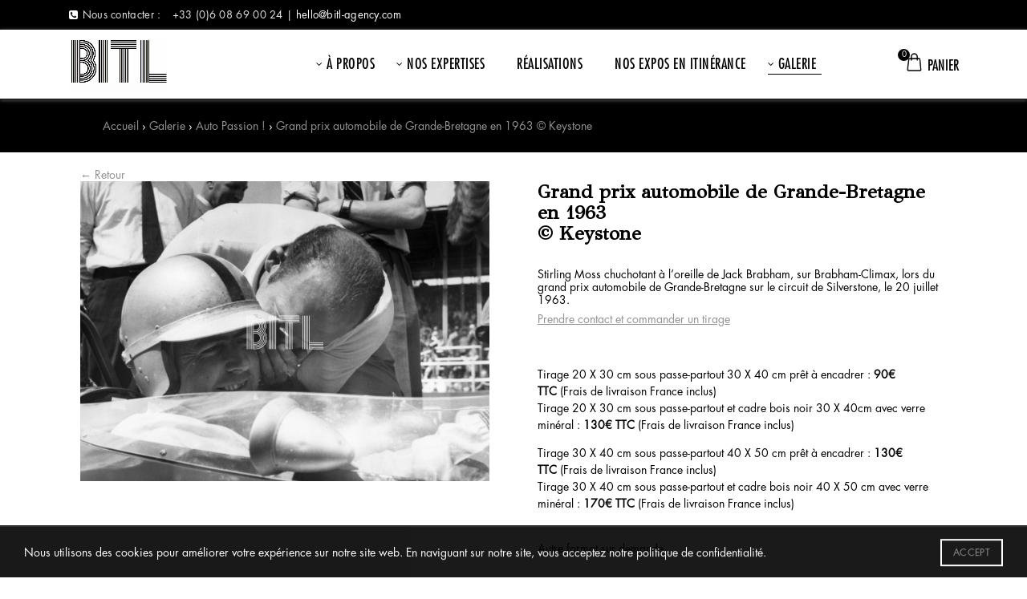

--- FILE ---
content_type: text/html; charset=UTF-8
request_url: https://bitl-agency.com/product/6388/
body_size: 39891
content:
<!DOCTYPE html>
<!--[if IE 8]>
<html class="ie ie8" lang="fr-FR">
<![endif]-->
<!--[if !(IE 7) & !(IE 8)]><!-->
<html lang="fr-FR">
<!--<![endif]-->
<head>
	
	<!-- Global site tag (gtag.js) - Google Analytics -->
<script async src="https://www.googletagmanager.com/gtag/js?id=UA-157968896-1"></script>
<script>
  window.dataLayer = window.dataLayer || [];
  function gtag(){dataLayer.push(arguments);}
  gtag('js', new Date());

  gtag('config', 'UA-157968896-1');
</script>
	
	<meta charset="UTF-8">
	<meta name="viewport" content="width=device-width, initial-scale=1.0, maximum-scale=1.0, user-scalable=no">
	<link rel="profile" href="http://gmpg.org/xfn/11">
	<link rel="pingback" href="https://bitl-agency.com/xmlrpc.php">
	<meta name='robots' content='index, follow, max-image-preview:large, max-snippet:-1, max-video-preview:-1' />

	<!-- This site is optimized with the Yoast SEO plugin v26.7 - https://yoast.com/wordpress/plugins/seo/ -->
	<title>Grand prix automobile de Grande-Bretagne en 1963 © Keystone - BITL Agency</title>
	<link rel="canonical" href="https://bitl-agency.com/product/6388/" />
	<meta property="og:locale" content="fr_FR" />
	<meta property="og:type" content="article" />
	<meta property="og:title" content="Grand prix automobile de Grande-Bretagne en 1963 © Keystone - BITL Agency" />
	<meta property="og:description" content="Stirling Moss chuchotant à l&#8217;oreille de Jack Brabham, sur Brabham-Climax, lors du grand prix automobile de Grande-Bretagne sur le circuit" />
	<meta property="og:url" content="https://bitl-agency.com/product/6388/" />
	<meta property="og:site_name" content="BITL Agency" />
	<meta property="article:modified_time" content="2023-03-10T17:08:46+00:00" />
	<meta property="og:image" content="https://bitl-agency.com/wp-content/uploads/2022/07/GRK6176731-max30X42-scaled.jpg?v=1670256088" />
	<meta property="og:image:width" content="1200" />
	<meta property="og:image:height" content="880" />
	<meta property="og:image:type" content="image/jpeg" />
	<meta name="twitter:card" content="summary_large_image" />
	<meta name="twitter:label1" content="Durée de lecture estimée" />
	<meta name="twitter:data1" content="1 minute" />
	<script type="application/ld+json" class="yoast-schema-graph">{"@context":"https://schema.org","@graph":[{"@type":"WebPage","@id":"https://bitl-agency.com/product/6388/","url":"https://bitl-agency.com/product/6388/","name":"Grand prix automobile de Grande-Bretagne en 1963 © Keystone - BITL Agency","isPartOf":{"@id":"https://bitl-agency.com/#website"},"primaryImageOfPage":{"@id":"https://bitl-agency.com/product/6388/#primaryimage"},"image":{"@id":"https://bitl-agency.com/product/6388/#primaryimage"},"thumbnailUrl":"https://bitl-agency.com/wp-content/uploads/2022/07/GRK6176731-max30X42-scaled.jpg","datePublished":"2022-07-27T14:13:29+00:00","dateModified":"2023-03-10T17:08:46+00:00","breadcrumb":{"@id":"https://bitl-agency.com/product/6388/#breadcrumb"},"inLanguage":"fr-FR","potentialAction":[{"@type":"ReadAction","target":["https://bitl-agency.com/product/6388/"]}]},{"@type":"ImageObject","inLanguage":"fr-FR","@id":"https://bitl-agency.com/product/6388/#primaryimage","url":"https://bitl-agency.com/wp-content/uploads/2022/07/GRK6176731-max30X42-scaled.jpg","contentUrl":"https://bitl-agency.com/wp-content/uploads/2022/07/GRK6176731-max30X42-scaled.jpg","width":1200,"height":880,"caption":"Stirling Moss chuchotant à l'oreille de Jack Brabham, sur Brabham-Climax, lors du grand prix automobile de Grande-Bretagne sur le circuit de Silverstone en Angleterre au Royaume-Uni, le 20 juillet 1963."},{"@type":"BreadcrumbList","@id":"https://bitl-agency.com/product/6388/#breadcrumb","itemListElement":[{"@type":"ListItem","position":1,"name":"Accueil","item":"https://bitl-agency.com/"},{"@type":"ListItem","position":2,"name":"Galerie","item":"https://bitl-agency.com/galerie/"},{"@type":"ListItem","position":3,"name":"Grand prix automobile de Grande-Bretagne en 1963 © Keystone"}]},{"@type":"WebSite","@id":"https://bitl-agency.com/#website","url":"https://bitl-agency.com/","name":"BITL Agency","description":"Agence conseil en événement photographique","potentialAction":[{"@type":"SearchAction","target":{"@type":"EntryPoint","urlTemplate":"https://bitl-agency.com/?s={search_term_string}"},"query-input":{"@type":"PropertyValueSpecification","valueRequired":true,"valueName":"search_term_string"}}],"inLanguage":"fr-FR"}]}</script>
	<!-- / Yoast SEO plugin. -->


<link rel='dns-prefetch' href='//fonts.googleapis.com' />
<link rel='preconnect' href='https://fonts.gstatic.com' crossorigin />
<link rel="alternate" type="application/rss+xml" title="BITL Agency &raquo; Flux" href="https://bitl-agency.com/feed/" />
<link rel="alternate" type="application/rss+xml" title="BITL Agency &raquo; Flux des commentaires" href="https://bitl-agency.com/comments/feed/" />
<link rel="alternate" title="oEmbed (JSON)" type="application/json+oembed" href="https://bitl-agency.com/wp-json/oembed/1.0/embed?url=https%3A%2F%2Fbitl-agency.com%2Fproduct%2F6388%2F" />
<link rel="alternate" title="oEmbed (XML)" type="text/xml+oembed" href="https://bitl-agency.com/wp-json/oembed/1.0/embed?url=https%3A%2F%2Fbitl-agency.com%2Fproduct%2F6388%2F&#038;format=xml" />
<link rel='stylesheet' id='sbi_styles-css' href='https://bitl-agency.com/wp-content/plugins/instagram-feed/css/sbi-styles.min.css?ver=6.10.0' type='text/css' media='all' />
<style id='wp-emoji-styles-inline-css' type='text/css'>

	img.wp-smiley, img.emoji {
		display: inline !important;
		border: none !important;
		box-shadow: none !important;
		height: 1em !important;
		width: 1em !important;
		margin: 0 0.07em !important;
		vertical-align: -0.1em !important;
		background: none !important;
		padding: 0 !important;
	}
/*# sourceURL=wp-emoji-styles-inline-css */
</style>
<link rel='stylesheet' id='wp-components-css' href='https://bitl-agency.com/wp-includes/css/dist/components/style.min.css?ver=6.9' type='text/css' media='all' />
<link rel='stylesheet' id='wp-preferences-css' href='https://bitl-agency.com/wp-includes/css/dist/preferences/style.min.css?ver=6.9' type='text/css' media='all' />
<link rel='stylesheet' id='wp-block-editor-css' href='https://bitl-agency.com/wp-includes/css/dist/block-editor/style.min.css?ver=6.9' type='text/css' media='all' />
<link rel='stylesheet' id='popup-maker-block-library-style-css' href='https://bitl-agency.com/wp-content/plugins/popup-maker/dist/packages/block-library-style.css?ver=dbea705cfafe089d65f1' type='text/css' media='all' />
<link rel='stylesheet' id='rs-plugin-settings-css' href='https://bitl-agency.com/wp-content/plugins/revslider/public/assets/css/settings.css?ver=5.4.8' type='text/css' media='all' />
<style id='rs-plugin-settings-inline-css' type='text/css'>
#rs-demo-id {}
/*# sourceURL=rs-plugin-settings-inline-css */
</style>
<style id='woocommerce-inline-inline-css' type='text/css'>
.woocommerce form .form-row .required { visibility: visible; }
/*# sourceURL=woocommerce-inline-inline-css */
</style>
<link rel='stylesheet' id='mc4wp-form-basic-css' href='https://bitl-agency.com/wp-content/plugins/mailchimp-for-wp/assets/css/form-basic.css?ver=4.10.9' type='text/css' media='all' />
<link rel='stylesheet' id='search-filter-plugin-styles-css' href='https://bitl-agency.com/wp-content/plugins/search-filter-pro/public/assets/css/search-filter.min.css?ver=2.5.18' type='text/css' media='all' />
<link rel='stylesheet' id='ion.range-slider-css' href='https://bitl-agency.com/wp-content/plugins/yith-woocommerce-ajax-product-filter-premium/assets/css/ion.range-slider.css?ver=2.3.1' type='text/css' media='all' />
<link rel='stylesheet' id='yith-wcan-shortcodes-css' href='https://bitl-agency.com/wp-content/plugins/yith-woocommerce-ajax-product-filter-premium/assets/css/shortcodes.css?ver=4.16.0' type='text/css' media='all' />
<style id='yith-wcan-shortcodes-inline-css' type='text/css'>
:root{
	--yith-wcan-filters_colors_titles: #333333;
	--yith-wcan-filters_colors_background: #FFFFFF;
	--yith-wcan-filters_colors_accent: #A7144C;
	--yith-wcan-filters_colors_accent_r: 167;
	--yith-wcan-filters_colors_accent_g: 20;
	--yith-wcan-filters_colors_accent_b: 76;
	--yith-wcan-color_swatches_border_radius: 100%;
	--yith-wcan-color_swatches_size: 30px;
	--yith-wcan-labels_style_background: #FFFFFF;
	--yith-wcan-labels_style_background_hover: #A7144C;
	--yith-wcan-labels_style_background_active: #A7144C;
	--yith-wcan-labels_style_text: #434343;
	--yith-wcan-labels_style_text_hover: #FFFFFF;
	--yith-wcan-labels_style_text_active: #FFFFFF;
	--yith-wcan-anchors_style_text: #434343;
	--yith-wcan-anchors_style_text_hover: #A7144C;
	--yith-wcan-anchors_style_text_active: #A7144C;
}
/*# sourceURL=yith-wcan-shortcodes-inline-css */
</style>
<link rel='stylesheet' id='bitl-style-css-css' href='https://bitl-agency.com/wp-content/themes/bitl-agency/style.css?ver=6.9' type='text/css' media='all' />
<link rel='stylesheet' id='bootstrap-css' href='https://bitl-agency.com/wp-content/themes/bitl-agency/node_modules/bootstrap/dist/css/bootstrap.min.css?ver=6.9' type='text/css' media='all' />
<link rel='stylesheet' id='search-filter-divi-styles-css' href='https://bitl-agency.com/wp-content/plugins/search-filter-divi/styles/style-dbp.min.css?ver=1.0.8' type='text/css' media='all' />
<link rel='stylesheet' id='divi-builder-style-css' href='https://bitl-agency.com/wp-content/plugins/divi-builder/css/style-static.min.css?ver=4.27.4' type='text/css' media='all' />
<link rel='stylesheet' id='wc_stripe_express_checkout_style-css' href='https://bitl-agency.com/wp-content/plugins/woocommerce-gateway-stripe/build/express-checkout.css?ver=f49792bd42ded7e3e1cb' type='text/css' media='all' />
<link rel="preload" as="style" href="https://fonts.googleapis.com/css?family=GFS%20Didot:400&#038;subset=greek&#038;display=swap&#038;ver=1722244242" /><link rel="stylesheet" href="https://fonts.googleapis.com/css?family=GFS%20Didot:400&#038;subset=greek&#038;display=swap&#038;ver=1722244242" media="print" onload="this.media='all'"><noscript><link rel="stylesheet" href="https://fonts.googleapis.com/css?family=GFS%20Didot:400&#038;subset=greek&#038;display=swap&#038;ver=1722244242" /></noscript><link rel='stylesheet' id='font-awesome-css-css' href='https://bitl-agency.com/wp-content/themes/basel/css/font-awesome.min.css?ver=4.2.1' type='text/css' media='all' />
<link rel='stylesheet' id='basel-style-css' href='https://bitl-agency.com/wp-content/themes/basel/style.min.css?ver=4.2.1' type='text/css' media='all' />
<script type="text/template" id="tmpl-variation-template">
	<div class="woocommerce-variation-description">{{{ data.variation.variation_description }}}</div>
	<div class="woocommerce-variation-price">{{{ data.variation.price_html }}}</div>
	<div class="woocommerce-variation-availability">{{{ data.variation.availability_html }}}</div>
</script>
<script type="text/template" id="tmpl-unavailable-variation-template">
	<p role="alert">Désolé, ce produit n&rsquo;est pas disponible. Veuillez choisir une combinaison différente.</p>
</script>
<script type="text/javascript" src="https://bitl-agency.com/wp-includes/js/jquery/jquery.min.js?ver=3.7.1" id="jquery-core-js"></script>
<script type="text/javascript" src="https://bitl-agency.com/wp-includes/js/jquery/jquery-migrate.min.js?ver=3.4.1" id="jquery-migrate-js"></script>
<script type="text/javascript" src="https://bitl-agency.com/wp-content/plugins/revslider/public/assets/js/jquery.themepunch.tools.min.js?ver=5.4.8" id="tp-tools-js"></script>
<script type="text/javascript" src="https://bitl-agency.com/wp-content/plugins/revslider/public/assets/js/jquery.themepunch.revolution.min.js?ver=5.4.8" id="revmin-js"></script>
<script type="text/javascript" src="https://bitl-agency.com/wp-content/plugins/woocommerce/assets/js/jquery-blockui/jquery.blockUI.min.js?ver=2.7.0-wc.10.4.3" id="wc-jquery-blockui-js" defer="defer" data-wp-strategy="defer"></script>
<script type="text/javascript" id="wc-add-to-cart-js-extra">
/* <![CDATA[ */
var wc_add_to_cart_params = {"ajax_url":"/wp-admin/admin-ajax.php","wc_ajax_url":"/?wc-ajax=%%endpoint%%","i18n_view_cart":"Voir le panier","cart_url":"https://bitl-agency.com/panier/","is_cart":"","cart_redirect_after_add":"yes"};
//# sourceURL=wc-add-to-cart-js-extra
/* ]]> */
</script>
<script type="text/javascript" src="https://bitl-agency.com/wp-content/plugins/woocommerce/assets/js/frontend/add-to-cart.min.js?ver=10.4.3" id="wc-add-to-cart-js" defer="defer" data-wp-strategy="defer"></script>
<script type="text/javascript" src="https://bitl-agency.com/wp-content/plugins/woocommerce/assets/js/zoom/jquery.zoom.min.js?ver=1.7.21-wc.10.4.3" id="wc-zoom-js" defer="defer" data-wp-strategy="defer"></script>
<script type="text/javascript" id="wc-single-product-js-extra">
/* <![CDATA[ */
var wc_single_product_params = {"i18n_required_rating_text":"Veuillez s\u00e9lectionner une note","i18n_rating_options":["1\u00a0\u00e9toile sur 5","2\u00a0\u00e9toiles sur 5","3\u00a0\u00e9toiles sur 5","4\u00a0\u00e9toiles sur 5","5\u00a0\u00e9toiles sur 5"],"i18n_product_gallery_trigger_text":"Voir la galerie d\u2019images en plein \u00e9cran","review_rating_required":"yes","flexslider":{"rtl":false,"animation":"slide","smoothHeight":true,"directionNav":false,"controlNav":"thumbnails","slideshow":false,"animationSpeed":500,"animationLoop":false,"allowOneSlide":false},"zoom_enabled":"1","zoom_options":[],"photoswipe_enabled":"","photoswipe_options":{"shareEl":false,"closeOnScroll":false,"history":false,"hideAnimationDuration":0,"showAnimationDuration":0},"flexslider_enabled":""};
//# sourceURL=wc-single-product-js-extra
/* ]]> */
</script>
<script type="text/javascript" src="https://bitl-agency.com/wp-content/plugins/woocommerce/assets/js/frontend/single-product.min.js?ver=10.4.3" id="wc-single-product-js" defer="defer" data-wp-strategy="defer"></script>
<script type="text/javascript" src="https://bitl-agency.com/wp-content/plugins/woocommerce/assets/js/js-cookie/js.cookie.min.js?ver=2.1.4-wc.10.4.3" id="wc-js-cookie-js" data-wp-strategy="defer"></script>
<script type="text/javascript" id="woocommerce-js-extra">
/* <![CDATA[ */
var woocommerce_params = {"ajax_url":"/wp-admin/admin-ajax.php","wc_ajax_url":"/?wc-ajax=%%endpoint%%","i18n_password_show":"Afficher le mot de passe","i18n_password_hide":"Masquer le mot de passe"};
//# sourceURL=woocommerce-js-extra
/* ]]> */
</script>
<script type="text/javascript" src="https://bitl-agency.com/wp-content/plugins/woocommerce/assets/js/frontend/woocommerce.min.js?ver=10.4.3" id="woocommerce-js" defer="defer" data-wp-strategy="defer"></script>
<script type="text/javascript" id="search-filter-divi-js-extra">
/* <![CDATA[ */
var SFE_DATA = {"ajax_url":"https://bitl-agency.com/wp-admin/admin-ajax.php","home_url":"https://bitl-agency.com/"};
//# sourceURL=search-filter-divi-js-extra
/* ]]> */
</script>
<script type="text/javascript" src="https://bitl-agency.com/wp-content/plugins/search-filter-divi/scripts/search-filter-divi.js?ver=1.0.0" id="search-filter-divi-js"></script>
<script type="text/javascript" id="search-filter-plugin-build-js-extra">
/* <![CDATA[ */
var SF_LDATA = {"ajax_url":"https://bitl-agency.com/wp-admin/admin-ajax.php","home_url":"https://bitl-agency.com/","extensions":[]};
//# sourceURL=search-filter-plugin-build-js-extra
/* ]]> */
</script>
<script type="text/javascript" src="https://bitl-agency.com/wp-content/plugins/search-filter-pro/public/assets/js/search-filter-build.min.js?ver=2.5.18" id="search-filter-plugin-build-js"></script>
<script type="text/javascript" src="https://bitl-agency.com/wp-content/plugins/search-filter-pro/public/assets/js/chosen.jquery.min.js?ver=2.5.18" id="search-filter-plugin-chosen-js"></script>
<script type="text/javascript" src="https://bitl-agency.com/wp-includes/js/underscore.min.js?ver=1.13.7" id="underscore-js"></script>
<script type="text/javascript" id="wp-util-js-extra">
/* <![CDATA[ */
var _wpUtilSettings = {"ajax":{"url":"/wp-admin/admin-ajax.php"}};
//# sourceURL=wp-util-js-extra
/* ]]> */
</script>
<script type="text/javascript" src="https://bitl-agency.com/wp-includes/js/wp-util.min.js?ver=6.9" id="wp-util-js"></script>
<script type="text/javascript" id="wc-add-to-cart-variation-js-extra">
/* <![CDATA[ */
var wc_add_to_cart_variation_params = {"wc_ajax_url":"/?wc-ajax=%%endpoint%%","i18n_no_matching_variations_text":"D\u00e9sol\u00e9, aucun produit ne r\u00e9pond \u00e0 vos crit\u00e8res. Veuillez choisir une combinaison diff\u00e9rente.","i18n_make_a_selection_text":"Veuillez s\u00e9lectionner des options du produit avant de l\u2019ajouter \u00e0 votre panier.","i18n_unavailable_text":"D\u00e9sol\u00e9, ce produit n\u2019est pas disponible. Veuillez choisir une combinaison diff\u00e9rente.","i18n_reset_alert_text":"Votre s\u00e9lection a \u00e9t\u00e9 r\u00e9initialis\u00e9e. Veuillez s\u00e9lectionner des options du produit avant de l\u2019ajouter \u00e0 votre panier."};
//# sourceURL=wc-add-to-cart-variation-js-extra
/* ]]> */
</script>
<script type="text/javascript" src="https://bitl-agency.com/wp-content/plugins/woocommerce/assets/js/frontend/add-to-cart-variation.min.js?ver=10.4.3" id="wc-add-to-cart-variation-js" defer="defer" data-wp-strategy="defer"></script>
<link rel="https://api.w.org/" href="https://bitl-agency.com/wp-json/" /><link rel="alternate" title="JSON" type="application/json" href="https://bitl-agency.com/wp-json/wp/v2/product/6388" /><link rel="EditURI" type="application/rsd+xml" title="RSD" href="https://bitl-agency.com/xmlrpc.php?rsd" />
<meta name="generator" content="WordPress 6.9" />
<meta name="generator" content="WooCommerce 10.4.3" />
<link rel='shortlink' href='https://bitl-agency.com/?p=6388' />
<meta name="framework" content="Redux 4.1.28" />		<script type="text/javascript">
			//<![CDATA[
			var show_msg = '';
			if (show_msg !== '0') {
				var options = {view_src: "View Source is disabled!", inspect_elem: "Inspect Element is disabled!", right_click: "Right click is disabled!", copy_cut_paste_content: "Cut/Copy/Paste is disabled!", image_drop: "Image Drag-n-Drop is disabled!" }
			} else {
				var options = '';
			}

         	function nocontextmenu(e) { return false; }
         	document.oncontextmenu = nocontextmenu;
         	document.ondragstart = function() { return false;}

			document.onmousedown = function (event) {
				event = (event || window.event);
				if (event.keyCode === 123) {
					if (show_msg !== '0') {show_toast('inspect_elem');}
					return false;
				}
			}
			document.onkeydown = function (event) {
				event = (event || window.event);
				//alert(event.keyCode);   return false;
				if (event.keyCode === 123 ||
						event.ctrlKey && event.shiftKey && event.keyCode === 73 ||
						event.ctrlKey && event.shiftKey && event.keyCode === 75) {
					if (show_msg !== '0') {show_toast('inspect_elem');}
					return false;
				}
				if (event.ctrlKey && event.keyCode === 85) {
					if (show_msg !== '0') {show_toast('view_src');}
					return false;
				}
			}
			function addMultiEventListener(element, eventNames, listener) {
				var events = eventNames.split(' ');
				for (var i = 0, iLen = events.length; i < iLen; i++) {
					element.addEventListener(events[i], function (e) {
						e.preventDefault();
						if (show_msg !== '0') {
							show_toast(listener);
						}
					});
				}
			}
			addMultiEventListener(document, 'contextmenu', 'right_click');
			addMultiEventListener(document, 'cut copy paste print', 'copy_cut_paste_content');
			addMultiEventListener(document, 'drag drop', 'image_drop');
			function show_toast(text) {
				var x = document.getElementById("amm_drcfw_toast_msg");
				x.innerHTML = eval('options.' + text);
				x.className = "show";
				setTimeout(function () {
					x.className = x.className.replace("show", "")
				}, 3000);
			}
		//]]>
		</script>
		<style type="text/css">body * :not(input):not(textarea){user-select:none !important; -webkit-touch-callout: none !important;  -webkit-user-select: none !important; -moz-user-select:none !important; -khtml-user-select:none !important; -ms-user-select: none !important;}#amm_drcfw_toast_msg{visibility:hidden;min-width:250px;margin-left:-125px;background-color:#333;color:#fff;text-align:center;border-radius:2px;padding:16px;position:fixed;z-index:999;left:50%;bottom:30px;font-size:17px}#amm_drcfw_toast_msg.show{visibility:visible;-webkit-animation:fadein .5s,fadeout .5s 2.5s;animation:fadein .5s,fadeout .5s 2.5s}@-webkit-keyframes fadein{from{bottom:0;opacity:0}to{bottom:30px;opacity:1}}@keyframes fadein{from{bottom:0;opacity:0}to{bottom:30px;opacity:1}}@-webkit-keyframes fadeout{from{bottom:30px;opacity:1}to{bottom:0;opacity:0}}@keyframes fadeout{from{bottom:30px;opacity:1}to{bottom:0;opacity:0}}</style>
		<script type="text/javascript">


	jQuery(document).ready(function($) {
		
		
		$( ".page-id-5881 span.prix_formate" ).each(function( index ) {
			
			var number = $(this).text();
			//console.log(number);
			var numstring = number.toString();

			if(numstring.length > 3){
				var thpos = -3;
				var strgnum = numstring.slice(0, numstring.length+thpos);
				var strgspace = (" " + numstring.slice(thpos));
				numstring = strgnum + strgspace;
			}

			//console.log(numstring);
				$(this).text(numstring);
			
		});
		
		
		
		// Retour à la ligne copiryght
		var TitleProduit = $(".single-product .et_pb_wc_title h1").text();
		var myStr = TitleProduit.replace(/\©/g, '<br>© ');
		$(".single-product .et_pb_wc_title h1").html(myStr);
		
		$( ".product-grid-item" ).each(function( index ) {
			
			var TitleProduitliste = $(this).find("h3.product-title a").text();
			//console.log(TitleProduitliste);
			var myStr2 = TitleProduitliste.replace(/\©/g, '<div></div>© ');
			$(this).find("h3.product-title a").html(myStr2);
			
		});
		
		// Mettre l'image en bg sur les expo itinérances
		$( ".liste_itinerances article" ).each(function( index ) {
			var image = "";
			image = $(this).find("a.entry-featured-image-url img").attr('src');
			image = "url("+image+")";
			$("a.more-link").text("découvrir");
			var lien = $(this).find("a.entry-featured-image-url").attr('href');
			$(this).find("a.entry-featured-image-url" ).after( "<div class='monimagedup'></div>" );
			$(this).find(".monimagedup").css("background-image", image);
			$(this).click(function() {
				window.location.href = lien;
			});
			
		});
		
		
		// Triger click watermark gallerie
		
		$( ".single-expositions_en_itine .et_pb_gallery_image:before" ).click(function() {
			console.log("touch");
		  $(".single-expositions_en_itine .et_pb_gallery_image.landscape a").trigger( "click" );
		});
		
		
		
		$( ".liste_itinerances article" ).each(function( index ) {
			var image = "";
			image = $(this).find("a.entry-featured-image-url img").attr('src');
			image = "url("+image+")";
			$("a.more-link").text("découvrir");
			var lien = $(this).find("a.entry-featured-image-url").attr('href');
			$(this).find("a.entry-featured-image-url" ).after( "<div class='monimagedup'></div>" );
			$(this).find(".monimagedup").css("background-image", image);
			$(this).click(function() {
				window.location.href = lien;
			});
			
		});
		
		
		// Gestion des filtres de la galerie
		
		setTimeout(function() { 
			$('a.apply-filters.button.alt').text('Appliquer les filtres');
		}, 1200); 
		
		
		$( "li.filter-item.checkbox label" ).click(function() {
		  $("div#container_filtres_gal .filter-content-footer").css("opacity","1");
		});
		
		
		/*// Réalisation : Masquer la galerie si vide
		
		if ($("body").hasClass("single-realisation")) {
			
				setTimeout(function() { 
				console.log("je suis dans real");
				var title = $(".et_pb_gallery_item.et_pb_grid_item.et_pb_bg_layout_light.et_pb_gallery_item_0_0.first_in_row a").attr('title');
			  if (title == "product-placeholder"){
				  console.log("je suis dans limage placholder");
				  $(".et_pb_gallery_items.et_post_gallery.clearfix").hide();
			  }
			}, 2000); 
		}
			
			*/
			
		
		
		
		// Masquer le dernier Fonds Associés
		
		if ($('#post-5684 .et_pb_section_1 .et_pb_row:last-child .et_pb_with_border:nth-last-child(2) .et_pb_image_wrap').length == 0){
		  $("#post-5684 .et_pb_section_1 .et_pb_row:last-child .et_pb_with_border:nth-last-child(-n+2)").css("opacity","0");
		}
		
		
		
		// Changer le panier
		setTimeout(function() { 
			$( ".right-column span.basel-cart-subtotal" ).html("<b>Panier</b>");
		}, 1000);

		
		
		
		// Masonry grid
	
		setTimeout(function() { 
			
			var $grid = $('#masonry-effect .et_pb_code_inner, #masonry-effect-artistes .et_pb_code_inner, .products.elements-grid').imagesLoaded( function() {
		  // init Masonry after all images have loaded
		  $grid.masonry({
		   itemSelector: '.grid-item, .product-grid-item',
			gutter: 35
		  });
		});
     
    }, 1000);
		
		//------ Fin Masonry grid
		
	
	})
	

</script>
		<!-- Global site tag (gtag.js) - Google Analytics -->
		<script async src="https://www.googletagmanager.com/gtag/js?id=G-9M88GBGNNG"></script>
		<script>
		  window.dataLayer = window.dataLayer || [];
		  function gtag(){dataLayer.push(arguments);}
		  gtag('js', new Date());

		  gtag('config', 'G-9M88GBGNNG');
		</script>
        <script src="https://unpkg.com/masonry-layout@4/dist/masonry.pkgd.min.js"></script>

	<style>
@font-face {
font-family: "";
font-weight: 400;
font-style: normal;
}
</style>
			<link rel="shortcut icon" href="https://bitl-agency.com/wp-content/uploads/2020/01/Logo-bitl-blanc.png">
			<link rel="apple-touch-icon-precomposed" sizes="152x152" href="https://bitl-agency.com/wp-content/uploads/2020/01/Logo-bitl-blanc.png">
		        <style type="text/css"> 
            	
			/* Shop popup */
			
			.basel-promo-popup {
			   max-width: 900px;
			}
	
            .site-logo {
                width: 20%;
            }    

            .site-logo img {
                max-width: 125px;
                max-height: 95px;
            }    

                            .right-column {
                    width: 162px;
                }  
            
            
			/* header Banner */
			.header-banner {
				height: 40px;
			}
	
			.header-banner-display .website-wrapper {
				margin-top:40px;
			}	

            /* Topbar height configs */

			.topbar-menu ul > li {
				line-height: 37px;
			}
			
			.topbar-wrapp,
			.topbar-content:before {
				height: 37px;
			}
			
			.sticky-header-prepared.basel-top-bar-on .header-shop, 
			.sticky-header-prepared.basel-top-bar-on .header-split,
			.enable-sticky-header.basel-header-overlap.basel-top-bar-on .main-header {
				top: 37px;
			}

            /* Header height configs */

            /* Limit logo image height for according to header height */
            .site-logo img {
                max-height: 95px;
            } 

            /* And for sticky header logo also */
            .act-scroll .site-logo img,
            .header-clone .site-logo img {
                max-height: 75px;
            }   

            /* Set sticky headers height for cloned headers based on menu links line height */
            .header-clone .main-nav .menu > li > a {
                height: 75px;
                line-height: 75px;
            } 

            /* Height for switch logos */

            .sticky-header-real:not(.global-header-menu-top) .switch-logo-enable .basel-logo {
                height: 95px;
            }

            .sticky-header-real:not(.global-header-menu-top) .act-scroll .switch-logo-enable .basel-logo {
                height: 75px;
            }

            .sticky-header-real:not(.global-header-menu-top) .act-scroll .switch-logo-enable {
                transform: translateY(-75px);
                -webkit-transform: translateY(-75px);
            }

                            /* Header height for these layouts based on it's menu links line height */
                .main-nav .menu > li > a {
                    height: 95px;
                    line-height: 95px;
                }  
                /* The same for sticky header */
                .act-scroll .main-nav .menu > li > a {
                    height: 75px;
                    line-height: 75px;
                }  
            
            
            
            
            /* Page headings settings for heading overlap. Calculate on the header height base */

            .basel-header-overlap .title-size-default,
            .basel-header-overlap .title-size-small,
            .basel-header-overlap .title-shop.without-title.title-size-default,
            .basel-header-overlap .title-shop.without-title.title-size-small {
                padding-top: 135px;
            }


            .basel-header-overlap .title-shop.without-title.title-size-large,
            .basel-header-overlap .title-size-large {
                padding-top: 215px;
            }

            @media (max-width: 991px) {

				/* header Banner */
				.header-banner {
					height: 40px;
				}
	
				.header-banner-display .website-wrapper {
					margin-top:40px;
				}

	            /* Topbar height configs */
				.topbar-menu ul > li {
					line-height: 38px;
				}
				
				.topbar-wrapp,
				.topbar-content:before {
					height: 38px;
				}
				
				.sticky-header-prepared.basel-top-bar-on .header-shop, 
				.sticky-header-prepared.basel-top-bar-on .header-split,
				.enable-sticky-header.basel-header-overlap.basel-top-bar-on .main-header {
					top: 38px;
				}

                /* Set header height for mobile devices */
                .main-header .wrapp-header {
                    min-height: 60px;
                } 

                /* Limit logo image height for mobile according to mobile header height */
                .site-logo img {
                    max-height: 60px;
                }   

                /* Limit logo on sticky header. Both header real and header cloned */
                .act-scroll .site-logo img,
                .header-clone .site-logo img {
                    max-height: 60px;
                }

                /* Height for switch logos */

                .main-header .switch-logo-enable .basel-logo {
                    height: 60px;
                }

                .sticky-header-real:not(.global-header-menu-top) .act-scroll .switch-logo-enable .basel-logo {
                    height: 60px;
                }

                .sticky-header-real:not(.global-header-menu-top) .act-scroll .switch-logo-enable {
                    transform: translateY(-60px);
                    -webkit-transform: translateY(-60px);
                }

                /* Page headings settings for heading overlap. Calculate on the MOBILE header height base */
                .basel-header-overlap .title-size-default,
                .basel-header-overlap .title-size-small,
                .basel-header-overlap .title-shop.without-title.title-size-default,
                .basel-header-overlap .title-shop.without-title.title-size-small {
                    padding-top: 80px;
                }

                .basel-header-overlap .title-shop.without-title.title-size-large,
                .basel-header-overlap .title-size-large {
                    padding-top: 120px;
                }
 
            }
     
            @font-face {
    font-family: 'Futura Std Book';
    font-style: normal;
    font-weight: normal;
    src: local('Futura Std Book'), url('/wp-content/themes/bitl-agency/fonts/futurastd/FuturaStdBook.woff') format('woff');
    }
    

    @font-face {
    font-family: 'Futura Std Book Oblique';
    font-style: normal;
    font-weight: normal;
    src: local('Futura Std Book Oblique'), url('/wp-content/themes/bitl-agency/fonts/futurastd/FuturaStdBookOblique.woff') format('woff');
    }
    

    @font-face {
    font-family: 'Futura Std Light Condensed';
    font-style: normal;
    font-weight: normal;
    src: local('Futura Std Light Condensed'), url('/wp-content/themes/bitl-agency/fonts/futurastd/FuturaStdCondensedLight.woff') format('woff');
    }
    

    @font-face {
    font-family: 'Futura Std Light';
    font-style: normal;
    font-weight: normal;
    src: local('Futura Std Light'), url('/wp-content/themes/bitl-agency/fonts/futurastd/FuturaStdLight.woff') format('woff');
    }
    

    @font-face {
    font-family: 'Futura Std Light Condensed Oblique';
    font-style: normal;
    font-weight: normal;
    src: local('Futura Std Light Condensed Oblique'), url('/wp-content/themes/bitl-agency/fonts/futurastd/FuturaStdCondensedLightObl.woff') format('woff');
    }
    

    @font-face {
    font-family: 'Futura Std Light Oblique';
    font-style: normal;
    font-weight: normal;
    src: local('Futura Std Light Oblique'), url('/wp-content/themes/bitl-agency/fonts/futurastd/FuturaStdLightOblique.woff') format('woff');
    }
    

    @font-face {
    font-family: 'Futura Std Medium Condensed';
    font-style: normal;
    font-weight: normal;
    src: local('Futura Std Medium Condensed'), url('/wp-content/themes/bitl-agency/fonts/futurastd/FuturaStdCondensed.woff') format('woff');
    }
    

    @font-face {
    font-family: 'Futura Std Medium';
    font-style: normal;
    font-weight: normal;
    src: local('Futura Std Medium'), url('/wp-content/themes/bitl-agency/fonts/futurastd/FuturaStdMedium.woff') format('woff');
    }
    

    @font-face {
    font-family: 'Futura Std Medium Condensed Oblique';
    font-style: normal;
    font-weight: normal;
    src: local('Futura Std Medium Condensed Oblique'), url('/wp-content/themes/bitl-agency/fonts/futurastd/FuturaStdCondensedOblique.woff') format('woff');
    }
    

    @font-face {
    font-family: 'Futura Std Medium Oblique';
    font-style: normal;
    font-weight: normal;
    src: local('Futura Std Medium Oblique'), url('/wp-content/themes/bitl-agency/fonts/futurastd/FuturaStdMediumOblique.woff') format('woff');
    }
    

    @font-face {
    font-family: 'Futura Std Heavy';
    font-style: normal;
    font-weight: normal;
    src: local('Futura Std Heavy'), url('/wp-content/themes/bitl-agency/fonts/futurastd/FuturaStdHeavy.woff') format('woff');
    }
    

    @font-face {
    font-family: 'Futura Std Heavy Oblique';
    font-style: normal;
    font-weight: normal;
    src: local('Futura Std Heavy Oblique'), url('/wp-content/themes/bitl-agency/fonts/futurastd/FuturaStdHeavyOblique.woff') format('woff');
    }
    

    @font-face {
    font-family: 'Futura Std Bold';
    font-style: normal;
    font-weight: normal;
    src: local('Futura Std Bold'), url('/wp-content/themes/bitl-agency/fonts/futurastd/FuturaStdBold.woff') format('woff');
    }
    

    @font-face {
    font-family: 'Futura Std Bold Condensed';
    font-style: normal;
    font-weight: normal;
    src: local('Futura Std Bold Condensed'), url('/wp-content/themes/bitl-agency/fonts/futurastd/FuturaStdCondensedBold.woff') format('woff');
    }
    

    @font-face {
    font-family: 'Futura Std Bold Oblique';
    font-style: normal;
    font-weight: normal;
    src: local('Futura Std Bold Oblique'), url('/wp-content/themes/bitl-agency/fonts/futurastd/FuturaStdBoldOblique.woff') format('woff');
    }
    

    @font-face {
    font-family: 'Futura Std Bold Condensed Oblique';
    font-style: normal;
    font-weight: normal;
    src: local('Futura Std Bold Condensed Oblique'), url('/wp-content/themes/bitl-agency/fonts/futurastd/FuturaStdCondensedBoldObl.woff') format('woff');
    }
    

    @font-face {
    font-family: 'Futura Std Extra Bold Condensed';
    font-style: normal;
    font-weight: normal;
    src: local('Futura Std Extra Bold Condensed'), url('/wp-content/themes/bitl-agency/fonts/futurastd/FuturaStdCondensedExtraBd.woff') format('woff');
    }
    

    @font-face {
    font-family: 'Futura Std Extra Bold';
    font-style: normal;
    font-weight: normal;
    src: local('Futura Std Extra Bold'), url('/wp-content/themes/bitl-agency/fonts/futurastd/FuturaStdExtraBold.woff') format('woff');
    }
    

    @font-face {
    font-family: 'Futura Std Extra Bold Condensed Oblique';
    font-style: normal;
    font-weight: normal;
    src: local('Futura Std Extra Bold Condensed Oblique'), url('/wp-content/themes/bitl-agency/fonts/futurastd/FuturaStdCondExtraBoldObl.woff') format('woff');
    }
    

    @font-face {
    font-family: 'Futura Std Extra Bold Oblique';
    font-style: normal;
    font-weight: normal;
    src: local('Futura Std Extra Bold Oblique'), url('/wp-content/themes/bitl-agency/fonts/futurastd/FuturaStdExtraBoldOblique.woff') format('woff');
    }
    
    
.type_de_projet {
    left: -7px;
    padding: 10px !important;
    background: #000 !important;
    color: #FFF !important;
    display: table;
    position: relative;
    top: -250px;
}
div#gform_fields_1 input[type=text], div#gform_fields_1 input[type=tel], div#gform_fields_1 input[type=email] {
    width: 100% !important;
    background: #FFF;
    border: 1px solid #000 !important;
}
textarea#input_1_21 {
    border: 1px solid #000 !important;
    background: #FFF !important;
    padding:10px !important;
    max-height: 120px !important;
    min-block-size: initial;
}

input#input_1_1_3 {
    max-width: 96%;
}
input#gform_submit_button_1 {
    text-transform: uppercase;
    background: #000 !important;
    color: #FFF !important;
    padding: 10px 10px !important;
    margin: 20px auto auto auto !important;
}

.content_exp .legend {
    margin-top: 10px !important;
    font-weight: 700;
    margin-bottom: -7px !important;
}
.monimagedup.newacf {
    width: 100%;
    height: 260px;
    display: block;
    float: left;
    max-width: 60%;
    background-position: center !important;
    background-size: cover !important;
}
.content_exp {
    width: 100%;
    height: 260px;
    display: block;
    max-width: 40%;
    float: left;
    padding-left: 30px !important;
}
#container_expos a.entry-featured-image-url {
    color: #000 !important;
    margin-bottom: -10px !important;
    height: 100%;
}
#container_expos .more-link {
    text-transform: uppercase !important;
    color: #000 !important;
    font-weight: bold !important;
    text-align: right !important;
    display: block;
    opacity: 0;
}

.container_expo_list:hover {
    opacity:0.6 !important;
}
.container_expo_list:hover a.more-link {
    opacity: 1 !important;
}

#container_expos .monimagedup:before{
    position:initial !important;
}
#container_expos img.logo_miniature {
    max-height: 50px;
    margin-bottom: 20px !important;
    display: table;
    margin-top: 13px !important;
    max-width: 150px !important;
}
.prix b {
    font-weight: bold !important;
}

 li.sf-field-taxonomy-thematiques {
    width: 50%;
    float: left;
}

li.sf-field-post-meta-type_de_projet, 
li.sf-field-post-meta-lieu_dexposition {
    width: 23%;
    float: left;
    margin-left:1% !important;
}
li.sf-field-taxonomy-thematiques ul,
li.sf-field-post-meta-type_de_projet ul, 
li.sf-field-post-meta-lieu_dexposition ul{
    background: #f0f0f0 !important;
    padding: 20px !important;
    min-height: 145px;
}
li.sf-field-taxonomy-thematiques ul {
    columns: 2;
    -webkit-columns: 2;
    -moz-columns: 2;
}

li.sf-field-sort_order {
    float: left;
    width: 100%;
    padding-top: 40px !important;
}

#post-5881 #post-10360 .monimagedup:before{
    display:none;
}
#partenaires .et_pb_image_wrap {
    background: #FFF !important;
}
.item_confiance span.et_pb_image_wrap.et_pb_only_image_mode_wrap {
    display: none !important;
}
.item_confiance .et_pb_blurb_container {
    margin-top: 140px !important;
    min-height: 315px;
    display: block;
    background: #000 !important;
    text-align: center !important;
    padding: 20px !important;
}
.item_confiance .et_pb_main_blurb_image {
    max-width: 130px !important;
    margin-top: 20px !important;
    border: 2px solid #FFF !important;
    max-height: 50px;
    min-height: 50px;
    background: #FFF !important;
}
.item_confiance {
    background-size: 114% !important;
    background-position-y: top !important;
}

.page-id-5881 .category-lequipe,
.page-id-9803 .category-standard{
    display:none !important;
}

.page-id-5881 .et_pb_button_0_wrapper {
    float: right;
    margin-top: -15px !important;
}

h2.h2_home {
    text-align: center !important;
}

.typo_h1_home h1 {
    font-family: 'Futura Std Book', sans-serif !important;
}
.et_pb_post.expositions_en_itine p.post-meta {
    display: none;
}

.page-id-5708 .page-title{
    display:none !important;
}

.basel-product-categories>li>a {
    line-height: 23px;
    font-size: 11px;
    letter-spacing: 0px;
}
.page-id-51 .page-title {
    padding-top: 6px !important;
    padding-bottom: 6px !important;
}
.page-id-51 a.apply-filters.button.alt {
    width: 135px;
}
.col-6.col-lg-4.d-flex.flex-column.grid-element.p-1.p-lg-2.grid-element-on { float: left; }


.nf-response-msg {
    color: #FFF !important;
    font-size: 20px;
    text-align: center !important;
    font-weight: bold;
}
.top-bar-left a, .top-bar-left a:hover {
    color: #FFF !important;
}


.tab_bar_single_produit .et_pb_tab_1_tb_body .et_pb_tab_content a,
.tab_bar_single_produit .et_pb_tab_1_tb_body .et_pb_tab_content u{
    color: #000 !important;
    border-bottom: 1px solid #000 !important;
    padding-bottom: 0px !important;
}
.tab_bar_single_produit .et_pb_tab_1_tb_body .et_pb_tab_content ul{
margin-top: 0px !important;
}


a.button.wc-backward.wp-element-button {
    background: #000;
    border: 0px;
    color: #FFF !important;
}
.woocommerce .cart-empty {
    
    font-size: 18px;
    padding: 190px 0 0 0;
    max-width: 600px;
    margin: auto;
    margin-bottom: 30px;
}
.filtered a.apply-filters.button.alt {
    right: 140px;
    position: absolute;
}
.woocommerce-info { color: #AF7D27; border-color: #459647;}
#stripe-payment-data fieldset:last-child {
    display: none;
}

#stripe-payment-data fieldset#wc-stripe-cc-form {
    display: initial !important;
}
fieldset#wc-stripe-cc-form {
    width: 100%;
}

div#blocl_home {
    height: 600px;
    padding-top: 425px !important;
}
div#blocl_home h2 {
    color: #FFF !important;
    font-size: 30px;
    padding-bottom: 0px !important;
}
div#blocl_home .et_pb_text_1 p{
    color: #FFF !important;
}
div#blocl_home .et_pb_text_0 {
    margin-bottom: 20px !important;
}

.page-id-5972 th.product-total {
    font-size: 16px;
}
.page-id-5972 .woocommerce-checkout-review-order-table tfoot .order-total th {
    font-size: 18px;
}
.page-id-5972 .order-total span.woocommerce-Price-amount.amount {
    font-size: 20px;
}
.page-id-5972 p#billing_country_field:after {
    content: "(Pour la livraison à l'étranger nous contacter)";
    display: block;
    font-size: 10px;
}


    .single-expositions_en_itine .et_pb_gallery_image:before:hover{
        cursor:pointer !important;
    }

    .single-expositions_en_itine .et_pb_gallery_image.landscape {
    cursor: pointer;
    }
    img.waterm_home {
    max-width: 100px !important;
    margin: auto !important;
    display: block !important;
    position: relative;
    z-index: 99 !important;
    padding-top: calc(50% - 35px ) !important;
}
   .single-expositions_en_itine span.et_overlay.et_pb_inline_icon{
       display:none;
   }
   .single-expositions_en_itine span.et_overlay.et_pb_inline_icon{
       display:none;
   }
   .single-expositions_en_itine span.et_overlay.et_pb_inline_icon:before {
    top: 160px !important;
    font-size: 20px !important;
       
   }
   img.sceno.grid-item {
    margin-bottom: 30px !important;
    border-bottom: 30px #FFF solid !important;
}
  span.et_shop_image:before,
  .page-id-5947 .product-grid-item .product-element-top a:before,
  img.attachment-woocommerce_single.size-woocommerce_single.wp-post-image:before,
  .bg_image_thema:before,
  figure.woocommerce-product-gallery__image:before,
  .monimagedup:before,
  .single-expositions_en_itine .et_pb_gallery_image:before,
.single-expositions_en_itine .et_pb_section_1_tb_body:before,
.container_photo1_real:before,
.container_photo2_real span.et_pb_image_wrap:before,
.page-id-5790 span.et_pb_image_wrap:before,
.page-id-7526 .et_pb_row_inner_1_tb_body:before,
.page-id-7526 .et_pb_code_0_tb_body:before,
.page-id-7526 .et_pb_row_inner_0_tb_body:before,
#blocl_home span.et_pb_image_wrap:before,
.logo_watermark,
.possible_img p img:before,
.mfp-content:before{
    content: "";
    width: 100%;
    height: 100%;
    display: block;
    position: absolute;
    top: 0px;
    background-image: url(/wp-content/uploads/2022/07/logo_BITL_blanc.png);
    /*background-image: url(https://bitl-agency.com/wp-content/uploads/2022/12/Capture-decran-2022-12-05-a-15.52.37.png);*/
    background-size: 100px;
    background-position: center;
    background-repeat: no-repeat;
    z-index:9;
    opacity: 0.7;
}
.container_photo1_real {
    min-height: 705px !important;
}
.single-expositions_en_itine .et_pb_gallery_image:before, 
.single-expositions_en_itine .et_pb_section_1_tb_body:before{
    width: 110px;
    height: 60px;
    left: calc(50% - 55px);
    top: calc(50% - 30px);
}
    
header.main-header {
    box-shadow: 0 1px 5px rgb(190 190 190 / 50%);
}

body p, .et_pb_text_inner p, body{
    font-family: 'Futura Std Book', sans-serif !important;
}

h1,h2,h3,h4 {
    font-weight: bold !important;
}

h1.entry-title {
    font-family: "Futura Std Light";
    font-weight: normal !important;
}
.container_grid_produits h3.product-title a, 
section.related-products h3.product-title a,
.woocommerce.columns-4 h3.product-title a{
    font-family: "Futura Std Light" !important;
    font-size: 14px !important;
    line-height: 18px !important;
font-weight: 600 !important;
}
a {
    color: #949191 !important;
}
a:hover {
    color: #000 !important;
}
.min-footer a:hover {
    color: #FFF !important;
    text-decoration: none !important;
}
   
  #menu-menu-principal-1 li a {
    color: #000 !important;
    font-family: 'Futura Std Medium Condensed', sans-serif;
    font-size: 18px;
}
#menu-menu-principal-1 li a:hover{
    opacity: 0.6;
}
.right-column .shopping-cart .dropdown-wrap-cat {
    top: initial !important;
}
.current-menu-item a:after, .archive .menu-item-5952 a:after,  .single-product .menu-item-5952 a:after{
    border-bottom: 1px solid;
    content: "";
    display: block;
    position: absolute;
    width: calc(100% - 20px);
    bottom: 12px;
}

header.main-header {
    z-index: 99;
}
.main-nav .menu>li {
    margin-right: 18px !important;
}
/*
.main-nav .menu>li.menu-item-has-children>a:after {
    right: -4px;
    color: #000;
}*/
.main-nav .menu>li.menu-item-has-children>a:after {
    right: 3px;
    color: #000;
    width: 100%;
}
li.menu-item.menu-item-type-custom.menu-item-object-custom.menu-item-5679.menu-item-design-default.item-event-hover:before {
    content: "";
    background-image: url(/wp-content/uploads/2022/03/np_shop_4706253_000000.png);
    height: 23px;
    width: 22px;
    display: inline-block;
    margin-bottom: -3px;
    margin-left: 15px;
    background-size: cover;
}


/*
WATERMARK MANUEL
background: red; width: 200px; height: 100px; content: ""; z-index: 9999; display: block; top: calc(50% - 50px); position: absolute; left: calc(50% - 100px);
*/

.shopping-cart>a:before {
    vertical-align: -webkit-baseline-middle;
   
    line-height: 30px;
    height: 30px;
    width: 30px;
    content: " " !important;
    background-image: url(/wp-content/uploads/2022/03/np_shop_4706253_000000.png);
    height: 23px;
    width: 22px;
    display: inline-block;
    margin-bottom: 21px;
    margin-left: 28px;
    background-size: cover;
    margin-top: 3px;
}

select#encadrement-et-finition,
table.variations select{
    border: 1px solid #939191 !important;
}
.et_pb_button_0_wrapper, .et_pb_button_1_wrapper, .et_pb_button_2_wrapper, .et_pb_button_3_wrapper , .et_pb_button_4_wrapper {
    float: left;
}

.footer-container .widget-area {
    padding: 50px 0 0px 0;
}


div#nf-form-3-cont {
    background: rgb(0 0 0 / 60%) !important;
    padding: 30px !important;
    min-height: 95px;
    display: table;
    margin: auto !important;
}


input#nf-field-11 {
    min-width: 250px;
    min-height: 40px;
    border: 1px solid #FFF !important;
    background: #000 !important;
}

 div#nf-form-3-cont .nf-field-label{
 display:none;
 }
.mobile-nav .searchform {
  display: none;
}
input#nf-field-12 {
    background: #FFF !important;
    padding: 10px 30px !important;
    height: initial;
    margin-left: 10px !important;
}
 div#nf-form-3-cont nf-fields-wrap nf-field {
    float: left;
}

.meta-post-categories > a {
    display: none
}

.blog-design-masonry div.entry-meta {

    display: none;

}
.read-more-section {
    display:none;
}
.wpb_button, .wpb_content_element, ul.wpb_thumbnails-fluid > li {
    margin-bottom: 0px !important;
}
.post-slide.has-post-thumbnail .post-date {

    display: none;

}

.meta-post-categories {
    display:none;
}

.post-slide .post-head {
    position: relative;
    margin-bottom: 50px;
}
h2{
    line-height:1;
}
.blog-post-loop.format-gallery .post-date, .blog-post-loop.has-post-thumbnail .post-date {
    top: 10px;
    display: none;
}
.blog-post-loop .entry-thumbnail img {
    width: 100%;
    margin-bottom: 50px;
}
.meta-reply{
    display:none;
}

span.sbi_follow_btn.sbi_custom a {
    padding: 10px 15px !important;
    color: #FFF !important;
}
.container_fonds .et_pb_column_2,
.container_fonds .et_pb_column_6,
.container_fonds .et_pb_column_10,
.container_fonds .et_pb_column_14,
.container_fonds .et_pb_column_18{
    margin-right: 20px !important;
}

.et-db #et-boc .et-l .et_pb_blog_grid_wrapper .et_pb_blog_grid article {
    border-bottom: 1px solid #000!important;
}
.single-realisation h1.entry-title,
.single-expositions_en_itine h1.entry-title{
    font-family: "GFS Didot";
    font-size: 40px !important;
}

div#mont_titre_decat h1 {
    font-family: 'GFS Didot';
    text-align: center !important;
}
div#mont_titre_decat {
    padding-top: 40px !important;
}
.wpseo_breadcrumb, .wpseo_breadcrumb a {
    color: #FFF !important;
}
div#mon_breadcumb {
    margin: auto !important;
    display: table;
    text-align: center;
    padding: 22px 1px !important;
}
div#retouraucollections {
    margin-top: -30px !important;
}

.page-template-default.page.page-id-5790 .row,
.page-template-default.page.page-id-5849 .row,
.page-template-default.page.page-id-5972 .row,
.single-product .row{
    display: initial;
}

.page-id-5259 .realisation:hover {
    opacity: 0.7 !important;
    cursor:pointer;
}
.page-id-5259 .article:hover {
    cursor:pointer;
}

.liste_itinerances a.entry-featured-image-url {
    max-width: 60%;
    float: left;
    margin-right: 25px !important;
    max-height: 260px;
    overflow: hidden;
    background:#000 !important;
}
.liste_itinerances .monimagedup {
    width: 100%;
    height: 260px;
    display: block;
     left: 0px;
    position: absolute;
    max-width: 60%;
    background-position: center !important;
    background-size: cover !important;
}
.liste_itinerances article:hover{
    cursor:pointer;
    opacity:0.7;
    
}
.liste_itinerances a.more-link {
    right: 27px !important;
    position: absolute !important;
    bottom: 28px !important;
    opacity:0;
    transition:0.4s !important;
}
.liste_itinerances article:hover a.more-link {
    opacity: 1 !important;
    transition:0.4s;
}

.grid-item, .grid-sizer { 
    width: calc(50% - 30px); 
    margin-bottom: 30px !important;
}
.grid-item:nth-child(odd) { 
    margin-right: 30px !important;
}

div#masonry-effect-artistes .grid-item,
div#masonry-effect-artistes .grid-sizer{
    margin-right: 0px !important;
    width: calc(calc(100% / 3) - 35px) !important;
}

div#masonry-effect-artistes .grid-item::nth-child(4n){
    margin-right: 0px !important;
}

.container_retour a {
    cursor: pointer;
}
.container_retour a:hover {
    color: #000 !important;
}

.single-expositions_en_itine .et_pb_gallery_item.et_pb_grid_item.et_pb_bg_layout_light {
    display: initial !important;
    /*margin-bottom: 0px !important;*/
}
span.legendecredit {
    display: block;
    text-align: center !important;
    margin: auto !important;
    position: initial;
    margin-top: 185px !important;
}

.single-expositions_en_itine .et-l .et_pb_module img {
    display: table !important;
    margin: auto !important;
}
button.mfp-close {
    width: initial !important;
}
.et-db #et-boc .et-l .et_overlay:before {
    color: #000;
}
.et-db #et-boc .et-l .et_overlay {
    border: 1px solid #ffffff;
}

.container .row:first-child {
    display: initial;
}

#comments{
    display:none;
}


p.woocommerce-result-count {
    float: right;
}
form.woocommerce-ordering {
    max-width: 300px;
    display: table;
    clear: both;
    float: right;
    margin-bottom: 30px !important;
    margin-top: 10px !important;
}
.products.elements-grid.basel-products-holder.basel-spacing-.products-spacing-.pagination-more-btn.row.grid-columns-3,
.products.elements-grid.basel-products-holder.basel-spacing-.products-spacing-.pagination-pagination.row.grid-columns-3{
    clear: both;
     margin-right: -20px !important;
}

.container_grid_produits span.price span.woocommerce-Price-amount.amount:nth-child(2),
.product-grid-item span.price span.woocommerce-Price-amount.amount:nth-child(2){
    display: none;
}
.archive.tax-product_tag h3.product-title {
    padding-bottom: 0px !important;
}
.related-products bdi {
    font-size: 13px;
}

.container_grid_produits span.price,
.product-grid-item span.price {
    color: #949494 !important;
    font-size: 13px !important;
}


.container_grid_produits .col-md-4, 
.archive.tax-product_cat .col-md-4,
.archive.tax-product_tag .product-grid-item{
    flex: 50%;
    max-width: calc(50% - 29px);
    margin-bottom: 30px !important
}

div#preset_7341 .yith-wcan-filter {
    width: calc(33.3333% - 2px);
    margin-right: -2px;
}
div#filter_7341_3 .filter-content-footer {
    display: none;
}
button.btn.btn-primary.yith-wcan-reset-filters.reset-filters.enhanced {
    position: absolute;
    right: 0px;
    top: 12px;
    background-color: #000000;
    padding: 2px 8px !important;
}

.filter-content {
    height: 105px;
    margin-top: 0px !important;
}
.yith-wcan-filters .yith-wcan-filter .filter-title.collapsable.closed:after{
   background-image:none !important;
}
.filter-content-footer a {
    background: black !important;
    padding: 4px 10px 4px 9px !important;
    cursor:pointer !important;
    color:#FFF !important;
    margin-right:52px !important;
}
.filter-content-footer {
    position: absolute;
    right: -49px;
    top: -76px;
    opacity:0.3;
    transition:0.2s;
}
span.filter-count{
    display:none;
}

div#filter_7341_1 .filter-content-footer, div#filter_7341_2 .filter-content-footer{
    display:none;
}
/*
.container_grid_produits .col-md-4, 
.archive.tax-product_cat .col-md-4{
    flex: 33.33%;
    max-width: calc(33.33% - 20px);
    margin-right: 20px !important;
    margin-bottom: 30px !important
}*/


.product-grid-item h3.product-title a{
    color: #000 !important;
}
.product-grid-item span.woocommerce-Price-amount.amount {
    color: #949494 !important;
    font-size: 12px;
}
.product-grid-item h3.product-title {
    margin-bottom: -16px !important;
}


.related-products .product-grid-item {
    max-width: 90%;
}

.related-products .slider-title:before{
display:none;
}

.single-product table.woocommerce-product-attributes.shop_attributes {
    display: none;
}

.single-product h1 {
    font-size: 24px;
    line-height: 26px !important;
}

a.checkout-button.button.alt.wc-forward,
.woocommerce-checkout .place-order button,
a.button.checkout.wc-forward{
    background: black !important;
    border: 0px;
    color: #FFF !important;
}
p.price span.woocommerce-Price-amount.amount:nth-child(2) {
    display: none;
}


.single-product #single_price_custom * {
    font-size: 14px!important;
}

.single-product table.variations td.label {
    padding: 0px !important;
}
/*

span.woocommerce-Price-amount.amount {
    font-size: 20px;
}

.single-product .et_pb_wc_price span.woocommerce-Price-amount.amount:first-child:before {
    content: "à partir de";
    font-size: 14px;
    color: #939191;
    position: absolute;
    left: 0px;
    top: -14px;
}
.single-product p.price {
    max-width: 110px;
    overflow: hidden !important;
    max-height: 40px;
}
*/
.single-product select#formats {
    border: 1px solid #e6e6e6 !important;
    margin-bottom: -14px;
}
.single-product .main-page-wrapper {
    padding-top: 0px;
    margin-top: -57px;
}

.single-product .container-fluid {
    padding-right: 0px;
    padding-left: 0px;
}

/*
.single-product .et_pb_wc_price span.woocommerce-Price-amount.amount:first-child:after {
    content: "sans encadrement";
    font-size: 12px;
    color: #939191;
    position: absolute;
    left: 0px;
    top: 36px;
}
*/
/*
.single-product .et_pb_wc_price p.price:after {
    content: "avec encadrement";
    font-size: 12px;
    color: #939191;
    position: absolute;
    left: 142px;
    top: 36px;
}
*/
.single-product  table.variations {
    margin-bottom: 0px;
}

/*
.single-product .et_pb_wc_price span.woocommerce-Price-amount.amount:nth-child(2):after {
    content: "avec encadrement";
    font-size: 12px;
    color: #939191;
    position: absolute;
    left: 144px;
    top: 36px;
}*/

.single-product table.variations tr td {
    padding: 0px 12px;
    border-bottom: 0px;
}
.single-product table.variations label {
    margin-top: -23px !important;
}
.single-product span.woocommerce-Price-amount.amount {
    font-size: 18px;
}
.single-product .woocommerce-variation-price .price {
    width: 179px;
    display: table;
    text-align: center !important;
    padding-bottom: 10px !important;
    font-size: 20px;
    /* font-weight: bold; */
}
.single-product table.variations label {
    text-align: left !important;
    font-weight: 700;
}
.single-product select#encadrements-finitions {
    border: 1px solid #000 !important;
    margin-top: 16px;
    margin-bottom: -16px;
}
.single-product .et_pb_wc_add_to_cart form.cart .variations td.value span:after{
    display:none !important;
}
.single-product a.reset_variations {
    margin-top: 18px !important;
}

.single-product .container_ariane_prod a:hover {
    color: #FFF !important;
}
.list_cat_galerie h3 {
    font-weight: 200 !important;
    font-size: 16px !important;
    font-family:"Futura Std Book", sans-serif !important;
}

.list_cat_galerie .category-grid-item {
    display: block !important;
    width: 100% !important;
    max-width: initial !important;
    flex: none;
}
h4.filter-title {
    margin-top: 25px !important;
    padding-bottom: 5px !important;
    font-family: 'Futura Std Book';
    font-size: 16px !important;
}




.woocommerce .form-row-wide, .woocommerce-page .form-row-wide {
    clear: both;
    display: block;
    margin-bottom: 10px !important;
}

.page-id-5972 .col-sm-6{
    max-width:initial !important;
    position:initial !important;
}

.page-id-5972 span.woocommerce-input-wrapper {
    width: 100%;
}
.wc-stripe-elements-field, .wc-stripe-iban-element-field {
    width: 100%;
}
.woocommerce-checkout .woocommerce-checkout-payment #wc-stripe-cc-form label {
    font-size: 12px;
}
.woocommerce-checkout .checkout_coupon .button{
    background-color:#000 !important;
    border-color:#000 !important;
}

.page-id-5972 #order_review, 
.woocommerce-checkout .checkout-order-review #order_review_heading
{
    width: 100% !important;
}
.woocommerce-checkout .checkout-order-review {
    display: table !important;
}
.basel-after-add-to-cart a {
    border: 1px solid #939191 !important;
    display: table;
    padding: 6px 20px !important;
    min-width: 180px;
    text-align: center !important;
    margin-top: 10px !important;
}

span.basel-cart-subtotal {
    font-family: 'Futura Std Medium Condensed', sans-serif;
    font-size: 18px !important;
    text-transform: uppercase;
    color: #000;
}

.et_pb_text i{
     font-family: 'Futura Std Book Oblique', sans-serif;
}



.shopping-cart.basel-cart-design-2.basel-cart-icon.basel-cart-alt {
    padding-top: 12px;
}

.product-category-thumbnail {
    display: none !important;
}
div#mon_breadcumb a, div#mon_breadcumb {
    color: #FFF !important;
}
form.woocommerce-ordering, p.woocommerce-result-count {
    display: none !important;
}
.archive.tax-product_tag .product-grid-item h3.product-title{
        margin-bottom: 5px !important;
}
.archive.tax-product_tag .hover-mask {
    display: none !important;
}

.archive.tax-product_cat span.et_shop_image,
.archive.tax-product_tag span.et_shop_image,
.single-product span.et_shop_image{
    position: absolute !important;
    top: 0px;
}

body.archive.tax-product_tag .page-title.page-title-default {
    display: none;
}

div#produitsimilaire h3.title.slider-title {
    display: none !important;
    color: #FFF;
    height: 0px;
}

.single-product div#produitsimilaire img{
    border:0px !important;
}
button.btn.btn-primary.yith-wcan-reset-filters.reset-filters.enhanced {
    color: #FFF;
    background-color: #000;
    font-size: 12px;
    padding: 1px 8px;
    border: 0px;
}
.filter-content {
    background: #f0f0f0 !important;
    width: 100%;
    display: block !important;
    min-width: initial !important;
    margin-top: 10px !important;
    padding-top: 1px !important;
    padding-bottom: 1px !important;
}
.hover-mask a {
    /*background: red !important;*/
    margin-top: -33px !important;
    display: table;
    width: 90%;
    color: rgb(240 248 255 / 0%) !important;
    z-index: 999;
}
.hover-mask a.category-link-overlay {
  /*  background: green !important;*/
    display: table !important;
    margin-top: 0px !important;
    z-index: 999;
    height: 31px;
}
.filter-content ul li {
    list-style: none !important;
}
.filter-content ul li a {
    color: #000 !important;
}

a.category-link-overlay:before {
    content: " → ";
    color: #000;
    left: 0px;
    margin-left: -25px;
    top: 12px !important;
    position: relative;
    transition: 0.2s;
}
a.category-link-overlay:hover:before {
    margin-left: -20px !important;
}

td.product-remove {
    width: 50px !important;
}
.shop_table td.product-remove:after {
    content: "supprimer" !important;
    color: #a7a6a6;
    position: relative;
    right: -55px;
    top: -18px;
}
.shop_table td.product-name>a {
    color: #000 !important;
}


ul.list_photographe {
    margin-left: 0px !important;
    line-height: 22px;
}
ul.list_photographe a {
    color: #000 !important;
}
.list_photographe a {
    color: #000 !important;
    text-align: center !important;
    display: table;
    width: 100%;
    min-height: 265px;
    max-height: 400px;
    font-family: "GFS Didot";
    font-weight: 800;
    font-size: 15px;
}

.list_photographe {
    width: calc(25% - 58px);
    float: left;
    margin-left: 30px;
    margin-bottom: 45px;
    position: relative;
    height: 16.25rem;
}
.bg_image_thema {
    width: 100%;
    height: 225px;
    background-position: center;
    background-size: cover;
}
.list_photographe img {
    white-space: normal;
    z-index: 3;
    position: absolute;
    left: 0;
    right: 0;
    margin: 0 auto;
    bottom: 50% !important;
    top: auto !important;
    -webkit-transform: translateY(50%) !important;
    -ms-transform: translateY(50%) !important;
    transform: translateY(50%) !important;
    margin-bottom: 0;
    width: auto;
    max-height: 13.25rem;
}

span.nomphotographe {
    display: block;
    width: 100%;
    margin-top: 10px;
}
div#bloc2_home {
    max-width: 950px !important;
}
.img_carre_home {
    width: 100%;
    height: 400px;
    background-position: center !important;
    background-size: cover !important;
}
.href_carre_home .et_pb_text_inner {
    margin-top: 10px !important;
       min-height:55px !important;
    display:block;
}
a.href_carre_home {
    float: left;
    width: calc(50% - 40px);
    margin-right: 40px !important;
 
}
a.href_carre_home:nth-child(even) {
    margin-right: 0px !important;
}
div#blocl_home .et_pb_image_wrap {
    max-width: 500px !important;
    margin: auto !important;
    display: block !important;
}
div#blocl_home .et_pb_module.et_pb_text.et_pb_text_1 {
    text-align: center !important;
    max-width: 600px;
    margin: auto;
}
/*
#blocl_home a {
    background: black !important;
    color: #FFF !important;
    padding: 8px 16px !important;
    display: table;
    margin: auto !important;
    margin-top: 30px !important;
}*/
#blocl_home a {
    background: white !important;
    color: #000 !important;
    padding: 12px 22px !important;
    display: table;
    margin: auto !important;
    margin-top: 30px !important;
}
div#bloc2_home a {
    color: #000 !important;
    transition:0.3s;
}
div#bloc2_home a:hover {
   opacity:0.8;
}

@media (min-width: 768px){
    #customer_details{
        width: 60%;
    float: left;
    margin-right: 5%;
    }
    #order_review_heading{
        width: 30%;
        float: left;
    }
    #order_review{
        width: 40%;
        float: left;
        
    }
    .woocommerce table.shop_table td{
        width: 50%;
    }
    .woocommerce .col2-set .col-1, .woocommerce-page .col2-set .col-1,
    .woocommerce .col2-set .col-2, .woocommerce-page .col2-set .col-2{
        width: 100%;
    }
}@media (min-width: 992px) { .woocommerce-cart td.product-subtotal span,
.woocommerce-cart td.product-price span {
    font-size: 12px !important;
}

.woocommerce-cart td.product-subtotal,
.woocommerce-cart td.product-price{
    padding: 0px;
}

.bg_image_thema {
    background-size: cover !important;
}
.container_list_photographe .list_photographe {
    margin-right: 28px !important;
    margin-bottom:10px !important;
}
span.nomphotographe {
    margin-top: 10px !important;
}
.title-wrapper.basel-title-size-extra-large .title {
    font-size: 90px;
    letter-spacing:5px;
}
.sticky-header .main-nav {
    text-align: right;
}

.main-nav .menu > li > a {
    display: inline-block;
    text-transform: uppercase;
    font-size: 12px;
    padding-left: 10px;
    padding-right: 10px;
    height: 50px;
    line-height: 50px;
    color: 
    rgba(0,0,0,.9);
} }@media (max-width: 480px) { .page-id-5881 a.more-link {
    display: none !important;
}
.page-id-5881 .post-content {
    padding-top: 5px !important;
}
.page-id-5881 h2.entry-title a {
    font-size: 23px;
    font-weight: 800 !important;
    line-height: 26px !important;
    margin-bottom: 13px !important;
    padding-bottom: 10px !important;
}
.page-id-5881 .post-content:after {
content: "Découvrir";
    background: #000;
    padding: 6px 7px 4px 7px;
    color: #FFF;
    text-transform: uppercase;
    margin-top: 6px;
    display: inline-block;
    float: right;
    font-size: 11px;
    font-weight: 600 !important;
    letter-spacing: 0.7px;
}

.yith-wcan-preset-modal-open header.main-header {
    z-index: 0 !important;
}
.yith-wcan-preset-modal-open .products.elements-grid.basel-products-holder,
.yith-wcan-preset-modal-open button.btn.btn-primary.yith-wcan-filters-opener,
.yith-wcan-preset-modal-open .products-footer,
.yith-wcan-preset-modal-open .sticky-header.header-clone {
    display: none !important;
}
button.btn.btn-primary.yith-wcan-filters-opener.enhanced {
    margin-top: -65px;
}

.yith-wcan-filters.filters-modal h3 {
    position: initial;
}
a.clear-selection {
    opacity: 0;
}
button.btn.btn-primary.yith-wcan-reset-filters.reset-filters.enhanced {
    left: 0px;
    margin-top: 60px;
    width: 90%;
    margin-left: auto;
    margin-right: auto;
    background: #7b7b7b;
}
button.apply-filters.main-modal-button {
    display: block !important;
    margin-top: -30px !important;
    position: initial !important;
    background: #000 !important;
    color: #FFF !important;
    border-color: initial !important;
}
h4.filter-title.collapsable.closed {
    margin-top: 15px !important;
    margin-bottom: -10px !important;
}

div#preset_7341 .yith-wcan-filter {
    width: 100%;
}
body.yith-wcan-preset-modal-open:after{
    display:none;
}
.yith-wcan-filters.filters-modal .filters-container {
    overflow-y: scroll !important;
}
div#preset_7341 {
    background: #FFF !important;
    padding: 15px !important;
    height: 100vh !important;
    width: 100vw;
    position: fixed;
    top: 0px;
    z-index: 999 !important;
}
.container_photo1_real {
    min-height: 200px !important;
}

span.et_shop_image:before, .page-id-5947 .product-grid-item .product-element-top a:before, img.attachment-woocommerce_single.size-woocommerce_single.wp-post-image:before, .bg_image_thema:before, figure.woocommerce-product-gallery__image:before, .monimagedup:before, .single-expositions_en_itine .et_pb_gallery_image:before, .single-expositions_en_itine .et_pb_section_1_tb_body:before, .container_photo1_real:before, .container_photo2_real span.et_pb_image_wrap:before, .page-id-5790 span.et_pb_image_wrap:before, .page-id-7526 .et_pb_row_inner_1_tb_body:before, .page-id-7526 .et_pb_code_0_tb_body:before, .page-id-7526 .et_pb_row_inner_0_tb_body:before, #blocl_home span.et_pb_image_wrap:before, .logo_watermark, .possible_img p img:before, .mfp-content:before {
    background-size: 60px !important;
}
.woocommerce table.shop_table_responsive tbody td {
    padding-bottom: 5px;
    padding-top: 10px;
}
.shop_table td.product-remove:after{
    display:none;
}
form.checkout.woocommerce-checkout .col-sm-6 {
    padding-left: 0px;
    padding-right: 0px;
}
.liste_itinerances a.entry-featured-image-url {
    float: initial;
    max-width: 100%;
    margin-right: 0px !important;
}
.list_photographe {
    margin-left: 0px;
    width: 50%;
    border: 10px solid #FFF;
        height: 170px;
}
.bg_image_thema {
    height: 150px;
}
.monimagedup {
    display: none !important;
}
div#blocl_home {
    padding-top: 340px !important;
    margin-top: -42px !important;
}
a.href_carre_home {
    width: 100%;
}
.img_carre_home {
    height: 200px;
}
input#nf-field-12 {
    margin-left: 50px !important;
    margin-top: 10px !important;
}
.title-size-small .entry-title, .title-size-small h1 {
    font-size: 30px;
}
.title-wrapper.basel-title-size-extra-large .title {
    font-size: 30px;
    letter-spacing:5px;
}
.promo-banner.vertical-alignment-middle .banner-inner {
    top: 110%;
    
}
.owl-nav{
    display:none;
}
 .mobile-nav ul li.current-menu-item > a{
     color:white !important;
 }
 
 .legende_newsletter{
     display:none;
 }	
 li.sf-field-post-meta-type_de_projet, li.sf-field-post-meta-lieu_dexposition, li.sf-field-taxonomy-thematiques {
    width: 100%;
    margin-bottom: 10px !important;
}
li.sf-field-sort_order label {
    width: 100%;
}
article.container_expo_list {
    width: 100% !important;
}
.container_expo_list .content_exp {
    width: 100%;
    max-width: 100%;
    padding-left: 0px !important;
}
.container_expo_list .monimagedup {
        display: initial !important;
        max-width: 100%;
        margin-bottom: 10px !important;
        height: 200px;
        
    }
.type_de_projet {
    top: -461px;
} }        </style>
        
        
			<noscript><style>.woocommerce-product-gallery{ opacity: 1 !important; }</style></noscript>
	<meta name="generator" content="Powered by Slider Revolution 5.4.8 - responsive, Mobile-Friendly Slider Plugin for WordPress with comfortable drag and drop interface." />
<script type="text/javascript">function setREVStartSize(e){									
						try{ e.c=jQuery(e.c);var i=jQuery(window).width(),t=9999,r=0,n=0,l=0,f=0,s=0,h=0;
							if(e.responsiveLevels&&(jQuery.each(e.responsiveLevels,function(e,f){f>i&&(t=r=f,l=e),i>f&&f>r&&(r=f,n=e)}),t>r&&(l=n)),f=e.gridheight[l]||e.gridheight[0]||e.gridheight,s=e.gridwidth[l]||e.gridwidth[0]||e.gridwidth,h=i/s,h=h>1?1:h,f=Math.round(h*f),"fullscreen"==e.sliderLayout){var u=(e.c.width(),jQuery(window).height());if(void 0!=e.fullScreenOffsetContainer){var c=e.fullScreenOffsetContainer.split(",");if (c) jQuery.each(c,function(e,i){u=jQuery(i).length>0?u-jQuery(i).outerHeight(!0):u}),e.fullScreenOffset.split("%").length>1&&void 0!=e.fullScreenOffset&&e.fullScreenOffset.length>0?u-=jQuery(window).height()*parseInt(e.fullScreenOffset,0)/100:void 0!=e.fullScreenOffset&&e.fullScreenOffset.length>0&&(u-=parseInt(e.fullScreenOffset,0))}f=u}else void 0!=e.minHeight&&f<e.minHeight&&(f=e.minHeight);e.c.closest(".rev_slider_wrapper").css({height:f})					
						}catch(d){console.log("Failure at Presize of Slider:"+d)}						
					};</script>
<link rel="stylesheet" id="et-core-unified-cpt-tb-5957-6388-cached-inline-styles" href="https://bitl-agency.com/wp-content/et-cache/6388/et-core-unified-cpt-tb-5957-6388.min.css?ver=1741531211" /><style id="basel_options-dynamic-css" title="dynamic-css" class="redux-options-output">.page-title-default{background-color:#000000;}.topbar-wrapp{background-color:#000000;}.footer-container{background-color:#000000;}body,p,
.widget_nav_mega_menu .menu > li > a, 
.mega-navigation .menu > li > a,
.basel-navigation .menu > li.menu-item-design-full-width .sub-sub-menu li a, 
.basel-navigation .menu > li.menu-item-design-sized .sub-sub-menu li a,
.basel-navigation .menu > li.menu-item-design-default .sub-menu li a,
.font-default
		{color:#000000;font-display:swap;}h1 a, h2 a, h3 a, h4 a, h5 a, h6 a, h1, h2, h3, h4, h5, h6, .title,table th,
.wc-tabs li a,
.masonry-filter li a,
.woocommerce .cart-empty,
.basel-navigation .menu > li.menu-item-design-full-width .sub-menu > li > a, 
.basel-navigation .menu > li.menu-item-design-sized .sub-menu > li > a,
.mega-menu-list > li > a,
fieldset legend,
table th,
.color-scheme-dark .info-box-inner h1,
.color-scheme-dark .info-box-inner h2,
.color-scheme-dark .info-box-inner h3,
.color-scheme-dark .info-box-inner h4,
.color-scheme-dark .info-box-inner h5,
.color-scheme-dark .info-box-inner h6

		{font-family:"GFS Didot";font-weight:400;font-style:normal;color:#000000;font-display:swap;}

.product-title a,
.post-slide .entry-title a,
.category-grid-item .hover-mask h3,
.basel-search-full-screen .basel-search-inner input[type="text"],
.blog-post-loop .entry-title,
.post-title-large-image .entry-title,
.single-product-content .entry-title
		,.font-title{font-family:"GFS Didot";font-weight:400;font-style:normal;color:#000000;font-display:swap;}.title-alt, .subtitle, .font-alt, .basel-entry-meta{font-display:swap;}.widgettitle, .widget-title{font-display:swap;}.main-nav .menu > li > a{color:#000000;font-size:14px;font-display:swap;}.color-primary,.mobile-nav ul li.current-menu-item > a,.main-nav .menu > li.current-menu-item > a,.main-nav .menu > li.onepage-link.current-menu-item > a,.main-nav .menu > li > a:hover,.main-nav .menu > li > a:focus,.basel-navigation .menu>li.menu-item-design-default ul li:hover>a,.basel-navigation .menu > li.menu-item-design-full-width .sub-menu li a:hover, .basel-navigation .menu > li.menu-item-design-sized .sub-menu li a:hover,.basel-product-categories.responsive-cateogires li.current-cat > a, .basel-product-categories.responsive-cateogires li.current-cat-parent > a,.basel-product-categories.responsive-cateogires li.current-cat-ancestor > a,.basel-my-account-links a:hover:before, .basel-my-account-links a:focus:before,.mega-menu-list > li > a:hover,.mega-menu-list .sub-sub-menu li a:hover,a[href^=tel],.topbar-menu ul > li > .sub-menu-dropdown li > a:hover,.btn.btn-color-primary.btn-style-bordered,.button.btn-color-primary.btn-style-bordered,button.btn-color-primary.btn-style-bordered,.added_to_cart.btn-color-primary.btn-style-bordered,input[type=submit].btn-color-primary.btn-style-bordered,a.login-to-prices-msg,a.login-to-prices-msg:hover,.basel-dark .single-product-content .entry-summary .yith-wcwl-add-to-wishlist .yith-wcwl-wishlistaddedbrowse a:before, .basel-dark .single-product-content .entry-summary .yith-wcwl-add-to-wishlist .yith-wcwl-wishlistexistsbrowse a:before,.basel-dark .read-more-section .btn-read-more,.basel-dark .products-footer .basel-blog-load-more, .basel-dark .products-footer .basel-products-load-more, .basel-dark .products-footer .basel-portfolio-load-more, .basel-dark .blog-footer .basel-blog-load-more, .basel-dark .blog-footer .basel-products-load-more, .basel-dark .blog-footer .basel-portfolio-load-more, .basel-dark .portfolio-footer .basel-blog-load-more, .basel-dark .portfolio-footer .basel-products-load-more, .basel-dark .portfolio-footer .basel-portfolio-load-more,.basel-dark .color-primary,.basel-hover-link .swap-elements .btn-add a,.basel-hover-link .swap-elements .btn-add a:hover,.basel-hover-link .swap-elements .btn-add a:focus,.blog-post-loop .entry-title a:hover,.blog-post-loop.sticky .entry-title:before,.post-slide .entry-title a:hover,.comments-area .reply a,.single-post-navigation a:hover,blockquote footer:before,blockquote cite,.format-quote .entry-content blockquote cite, .format-quote .entry-content blockquote cite a,.basel-entry-meta .meta-author a,.search-no-results.woocommerce .site-content:before,.search-no-results .not-found .entry-header:before,.login-form-footer .lost_password:hover, .login-form-footer .lost_password:focus,.error404 .page-title,.menu-label-new:after,.widget_shopping_cart .product_list_widget li .quantity .amount,.product_list_widget li ins .amount,.price ins > .amount,.price ins,.single-product .price,.single-product .price .amount,.popup-quick-view .price,.popup-quick-view .price .amount,.basel-products-nav .product-short .price,.basel-products-nav .product-short .price .amount,.star-rating span:before,.single-product-content .comment-form .stars span a:hover,.single-product-content .comment-form .stars span a.active,.tabs-layout-accordion .basel-tab-wrapper .basel-accordion-title:hover,.tabs-layout-accordion .basel-tab-wrapper .basel-accordion-title.active,.single-product-content .woocommerce-product-details__short-description ul > li:before, .single-product-content #tab-description ul > li:before, .blog-post-loop .entry-content ul > li:before, .comments-area .comment-list li ul > li:before,.brands-list .brand-item a:hover,.sidebar-widget li a:hover, .filter-widget li a:hover,.sidebar-widget li > ul li a:hover, .filter-widget li > ul li a:hover,.basel-price-filter ul li a:hover .amount,.basel-hover-effect-4 .swap-elements > a,.basel-hover-effect-4 .swap-elements > a:hover,.product-grid-item .basel-product-cats a:hover, .product-grid-item .basel-product-brands-links a:hover,.wishlist_table tr td.product-price ins .amount,.basel-buttons .yith-wcwl-add-to-wishlist .yith-wcwl-wishlistaddedbrowse > a, .basel-buttons .yith-wcwl-add-to-wishlist .yith-wcwl-wishlistexistsbrowse > a,.basel-buttons .yith-wcwl-add-to-wishlist .yith-wcwl-wishlistaddedbrowse > a:hover, .basel-buttons .yith-wcwl-add-to-wishlist .yith-wcwl-wishlistexistsbrowse > a:hover,.basel-buttons .product-compare-button > a.added:before,.single-product-content .entry-summary .yith-wcwl-add-to-wishlist a:hover,.single-product-content .container .entry-summary .yith-wcwl-add-to-wishlist a:hover:before,.single-product-content .entry-summary .yith-wcwl-add-to-wishlist .yith-wcwl-wishlistaddedbrowse a:before, .single-product-content .entry-summary .yith-wcwl-add-to-wishlist .yith-wcwl-wishlistexistsbrowse a:before,.single-product-content .entry-summary .yith-wcwl-add-to-wishlist .yith-wcwl-add-button.feid-in > a:before,.basel-sticky-btn .basel-sticky-btn-wishlist.exists, .basel-sticky-btn .basel-sticky-btn-wishlist:hover,.vendors-list ul li a:hover,.product-list-item .product-list-buttons .yith-wcwl-add-to-wishlist a:hover,.product-list-item .product-list-buttons .yith-wcwl-add-to-wishlist a:focus, .product-list-item .product-list-buttons .product-compare-button a:hover,.product-list-item .product-list-buttons .product-compare-button a:focus,.product-list-item .product-list-buttons .yith-wcwl-add-to-wishlist .yith-wcwl-wishlistexistsbrowse > a:before,.product-list-item .product-list-buttons .yith-wcwl-add-to-wishlist .yith-wcwl-wishlistaddedbrowse > a:before,.product-list-item .product-list-buttons .product-compare-button > a.added:before,.single-product-content .entry-summary .button.compare:hover,.single-product-content .entry-summary .button.compare:hover:before,.single-product-content .entry-summary .button.compare.added:before,.single-product-content .entry-summary .basel-sizeguide-btn:hover,.single-product-content .entry-summary .basel-sizeguide-btn:hover:before,.blog-post-loop .entry-content ul li:before,.basel-menu-price .menu-price-price,.basel-menu-price.cursor-pointer:hover .menu-price-title,.comments-area #cancel-comment-reply-link:hover,.comments-area .comment-body .comment-edit-link:hover,.popup-quick-view .entry-summary .entry-title a:hover,.wpb_text_column ul:not(.social-icons) > li:before,.widget_product_categories .basel-cats-toggle:hover,.widget_product_categories .toggle-active,.widget_product_categories .current-cat-parent > a, .widget_product_categories .current-cat > a,.woocommerce-checkout-review-order-table tfoot .order-total td .amount,.widget_shopping_cart .product_list_widget li .remove:hover,.basel-active-filters .widget_layered_nav_filters ul li a .amount,.title-wrapper.basel-title-color-primary .title-subtitle,.widget_shopping_cart .widget_shopping_cart_content > .total .amount,.color-scheme-light .vc_tta-tabs.vc_tta-tabs-position-top.vc_tta-style-classic .vc_tta-tab.vc_active > a,.wpb-js-composer .vc_tta.vc_general.vc_tta-style-classic .vc_tta-tab.vc_active > a{color:#000000;}.right-column .wishlist-info-widget > a > span,.basel-cart-design-2 > a .basel-cart-number, .basel-cart-design-3 > a .basel-cart-number,.btn.btn-color-primary,.button.btn-color-primary,button.btn-color-primary,.added_to_cart.btn-color-primary,input[type=submit].btn-color-primary,.btn.btn-color-primary:hover, .btn.btn-color-primary:focus, .button.btn-color-primary:hover, .button.btn-color-primary:focus, button.btn-color-primary:hover, button.btn-color-primary:focus, .added_to_cart.btn-color-primary:hover, .added_to_cart.btn-color-primary:focus, input[type=submit].btn-color-primary:hover, input[type=submit].btn-color-primary:focus,.btn.btn-color-primary.btn-style-bordered:hover,.btn.btn-color-primary.btn-style-bordered:focus,.button.btn-color-primary.btn-style-bordered:hover,.button.btn-color-primary.btn-style-bordered:focus,button.btn-color-primary.btn-style-bordered:hover,button.btn-color-primary.btn-style-bordered:focus,.added_to_cart.btn-color-primary.btn-style-bordered:hover,.added_to_cart.btn-color-primary.btn-style-bordered:focus,input[type=submit].btn-color-primary.btn-style-bordered:hover,input[type=submit].btn-color-primary.btn-style-bordered:focus,.widget_shopping_cart .widget_shopping_cart_content .buttons .checkout,.widget_shopping_cart .widget_shopping_cart_content .buttons .checkout:hover, .widget_shopping_cart .widget_shopping_cart_content .buttons .checkout:focus,.basel-search-dropdown .basel-search-wrapper .basel-search-inner form button,.basel-search-dropdown .basel-search-wrapper .basel-search-inner form button:hover,.basel-search-dropdown .basel-search-wrapper .basel-search-inner form button:focus,.no-results .searchform #searchsubmit,.no-results .searchform #searchsubmit:hover,.no-results .searchform #searchsubmit:focus,.comments-area .comment-respond input[type=submit],.comments-area .comment-respond input[type=submit]:hover,.comments-area .comment-respond input[type=submit]:focus,.woocommerce .cart-collaterals .cart_totals .wc-proceed-to-checkout > a.button,.woocommerce .cart-collaterals .cart_totals .wc-proceed-to-checkout > a.button:hover,.woocommerce .cart-collaterals .cart_totals .wc-proceed-to-checkout > a.button:focus,.woocommerce .checkout_coupon .button,.woocommerce .checkout_coupon .button:hover,.woocommerce .checkout_coupon .button:focus,.woocommerce .place-order button,.woocommerce .place-order button:hover,.woocommerce .place-order button:focus,.woocommerce-order-pay #order_review .button,.woocommerce-order-pay #order_review .button:hover,.woocommerce-order-pay #order_review .button:focus,.woocommerce input[name=track],.woocommerce input[name=track]:hover,.woocommerce input[name=track]:focus,.woocommerce input[name=save_account_details],.woocommerce input[name=save_address],.woocommerce-page input[name=save_account_details],.woocommerce-page input[name=save_address],.woocommerce input[name=save_account_details]:hover,.woocommerce input[name=save_account_details]:focus,.woocommerce input[name=save_address]:hover,.woocommerce input[name=save_address]:focus,.woocommerce-page input[name=save_account_details]:hover,.woocommerce-page input[name=save_account_details]:focus,.woocommerce-page input[name=save_address]:hover,.woocommerce-page input[name=save_address]:focus,.search-no-results .not-found .entry-content .searchform #searchsubmit,.search-no-results .not-found .entry-content .searchform #searchsubmit:hover, .search-no-results .not-found .entry-content .searchform #searchsubmit:focus,.error404 .page-content > .searchform #searchsubmit,.error404 .page-content > .searchform #searchsubmit:hover,.error404 .page-content > .searchform #searchsubmit:focus,.woocommerce .return-to-shop .button,.woocommerce .return-to-shop .button:hover,.woocommerce .return-to-shop .button:focus,.basel-hover-excerpt .btn-add a,.basel-hover-excerpt .btn-add a:hover,.basel-hover-excerpt .btn-add a:focus,.basel-hover-standard .btn-add > a,.basel-hover-standard .btn-add > a:hover,.basel-hover-standard .btn-add > a:focus,.basel-price-table .basel-plan-footer > a,.basel-price-table .basel-plan-footer > a:hover, .basel-price-table .basel-plan-footer > a:focus,.basel-info-box.box-style-border .info-btn-wrapper a,.basel-info-box.box-style-border .info-btn-wrapper a:hover,.basel-info-box.box-style-border .info-btn-wrapper a:focus,.basel-info-box2.box-style-border .info-btn-wrapper a,.basel-info-box2.box-style-border .info-btn-wrapper a:hover,.basel-info-box2.box-style-border .info-btn-wrapper a:focus,.basel-hover-quick .woocommerce-variation-add-to-cart .button,.basel-hover-quick .woocommerce-variation-add-to-cart .button:hover, .basel-hover-quick .woocommerce-variation-add-to-cart .button:focus,.product-list-item .product-list-buttons > a,.product-list-item .product-list-buttons > a:hover,.product-list-item .product-list-buttons > a:focus,.wpb_video_wrapper .button-play,.basel-navigation .menu > li.callto-btn > a,.basel-navigation .menu > li.callto-btn > a:hover,.basel-navigation .menu > li.callto-btn > a:focus,.basel-dark .products-footer .basel-blog-load-more:hover, .basel-dark .products-footer .basel-blog-load-more:focus, .basel-dark .products-footer .basel-products-load-more:hover, .basel-dark .products-footer .basel-products-load-more:focus, .basel-dark .products-footer .basel-portfolio-load-more:hover, .basel-dark .products-footer .basel-portfolio-load-more:focus, .basel-dark .blog-footer .basel-blog-load-more:hover, .basel-dark .blog-footer .basel-blog-load-more:focus, .basel-dark .blog-footer .basel-products-load-more:hover, .basel-dark .blog-footer .basel-products-load-more:focus, .basel-dark .blog-footer .basel-portfolio-load-more:hover, .basel-dark .blog-footer .basel-portfolio-load-more:focus, .basel-dark .portfolio-footer .basel-blog-load-more:hover, .basel-dark .portfolio-footer .basel-blog-load-more:focus, .basel-dark .portfolio-footer .basel-products-load-more:hover, .basel-dark .portfolio-footer .basel-products-load-more:focus, .basel-dark .portfolio-footer .basel-portfolio-load-more:hover, .basel-dark .portfolio-footer .basel-portfolio-load-more:focus,.basel-dark .feedback-form .wpcf7-submit, .basel-dark .mc4wp-form input[type=submit], .basel-dark .single_add_to_cart_button,.basel-dark .basel-sticky-btn .basel-sticky-add-to-cart,.basel-dark .single-product-content .comment-form .form-submit input[type=submit],.basel-dark .basel-registration-page .basel-switch-to-register, .basel-dark .register .button, .basel-dark .login .button, .basel-dark .lost_reset_password .button, .basel-dark .wishlist_table tr td.product-add-to-cart > .add_to_cart.button, .basel-dark .woocommerce .cart-actions .coupon .button,.basel-dark .feedback-form .wpcf7-submit:hover, .basel-dark .mc4wp-form input[type=submit]:hover, .basel-dark .single_add_to_cart_button:hover,.basel-dark .basel-sticky-btn .basel-sticky-add-to-cart:hover,.basel-dark .single-product-content .comment-form .form-submit input[type=submit]:hover,.basel-dark .basel-registration-page .basel-switch-to-register:hover, .basel-dark .register .button:hover, .basel-dark .login .button:hover, .basel-dark .lost_reset_password .button:hover, .basel-dark .wishlist_table tr td.product-add-to-cart > .add_to_cart.button:hover,.basel-dark .woocommerce .cart-actions .coupon .button:hover,.basel-ext-primarybtn-dark:focus, .basel-dark .feedback-form .wpcf7-submit:focus,.basel-dark .mc4wp-form input[type=submit]:focus, .basel-dark .single_add_to_cart_button:focus,.basel-dark .basel-sticky-btn .basel-sticky-add-to-cart:focus,.basel-dark .single-product-content .comment-form .form-submit input[type=submit]:focus,.basel-dark .basel-registration-page .basel-switch-to-register:focus, .basel-dark .register .button:focus, .basel-dark .login .button:focus, .basel-dark .lost_reset_password .button:focus, .basel-dark .wishlist_table tr td.product-add-to-cart > .add_to_cart.button:focus,.basel-dark .woocommerce .cart-actions .coupon .button:focus,.widget_price_filter .ui-slider .ui-slider-handle,.widget_price_filter .ui-slider .ui-slider-range,.widget_tag_cloud .tagcloud a:hover,.widget_product_tag_cloud .tagcloud a:hover,div.bbp-submit-wrapper button,div.bbp-submit-wrapper button:hover,div.bbp-submit-wrapper button:focus,#bbpress-forums .bbp-search-form #bbp_search_submit,#bbpress-forums .bbp-search-form #bbp_search_submit:hover,#bbpress-forums .bbp-search-form #bbp_search_submit:focus,.select2-container--default .select2-results__option--highlighted[aria-selected], .product-video-button a:hover:before, .product-360-button a:hover:before,.mobile-nav ul li .up-icon,.scrollToTop:hover, .scrollToTop:focus,.basel-sticky-filter-btn:hover, .basel-sticky-filter-btn:focus,.categories-opened li a:active,.basel-price-table .basel-plan-price,.header-categories .secondary-header .mega-navigation,.widget_nav_mega_menu,.meta-post-categories,.slider-title:before,.title-wrapper.basel-title-style-simple .title:after,.menu-label-new,.product-label.onsale,.color-scheme-light .vc_tta-tabs.vc_tta-tabs-position-top.vc_tta-style-classic .vc_tta-tab.vc_active > a span:after,.wpb-js-composer .vc_tta.vc_general.vc_tta-style-classic .vc_tta-tab.vc_active > a span:after,.portfolio-with-bg-alt .portfolio-entry:hover .entry-header > .portfolio-info{background-color:#000000;}.btn.btn-color-primary,.button.btn-color-primary,button.btn-color-primary,.added_to_cart.btn-color-primary,input[type=submit].btn-color-primary,.btn.btn-color-primary:hover, .btn.btn-color-primary:focus, .button.btn-color-primary:hover, .button.btn-color-primary:focus, button.btn-color-primary:hover, button.btn-color-primary:focus, .added_to_cart.btn-color-primary:hover, .added_to_cart.btn-color-primary:focus, input[type=submit].btn-color-primary:hover, input[type=submit].btn-color-primary:focus,.btn.btn-color-primary.btn-style-bordered:hover,.btn.btn-color-primary.btn-style-bordered:focus,.button.btn-color-primary.btn-style-bordered:hover,.button.btn-color-primary.btn-style-bordered:focus,button.btn-color-primary.btn-style-bordered:hover,button.btn-color-primary.btn-style-bordered:focus,.widget_shopping_cart .widget_shopping_cart_content .buttons .checkout,.widget_shopping_cart .widget_shopping_cart_content .buttons .checkout:hover,.widget_shopping_cart .widget_shopping_cart_content .buttons .checkout:focus,.basel-search-dropdown .basel-search-wrapper .basel-search-inner form button,.basel-search-dropdown .basel-search-wrapper .basel-search-inner form button:hover,.basel-search-dropdown .basel-search-wrapper .basel-search-inner form button:focus,.comments-area .comment-respond input[type=submit],.comments-area .comment-respond input[type=submit]:hover,.comments-area .comment-respond input[type=submit]:focus,.sidebar-container .mc4wp-form input[type=submit],.sidebar-container .mc4wp-form input[type=submit]:hover,.sidebar-container .mc4wp-form input[type=submit]:focus,.footer-container .mc4wp-form input[type=submit],.footer-container .mc4wp-form input[type=submit]:hover,.footer-container .mc4wp-form input[type=submit]:focus,.filters-area .mc4wp-form input[type=submit],.filters-area .mc4wp-form input[type=submit]:hover,.filters-area .mc4wp-form input[type=submit]:focus,.woocommerce .cart-collaterals .cart_totals .wc-proceed-to-checkout > a.button,.woocommerce .cart-collaterals .cart_totals .wc-proceed-to-checkout > a.button:hover,.woocommerce .cart-collaterals .cart_totals .wc-proceed-to-checkout > a.button:focus,.woocommerce .checkout_coupon .button,.woocommerce .checkout_coupon .button:hover,.woocommerce .checkout_coupon .button:focus,.woocommerce .place-order button,.woocommerce .place-order button:hover,.woocommerce .place-order button:focus,.woocommerce-order-pay #order_review .button,.woocommerce-order-pay #order_review .button:hover,.woocommerce-order-pay #order_review .button:focus,.woocommerce input[name=track],.woocommerce input[name=track]:hover,.woocommerce input[name=track]:focus,.woocommerce input[name=save_account_details],.woocommerce input[name=save_address],.woocommerce-page input[name=save_account_details],.woocommerce-page input[name=save_address],.woocommerce input[name=save_account_details]:hover,.woocommerce input[name=save_account_details]:focus, .woocommerce input[name=save_address]:hover, .woocommerce input[name=save_address]:focus, .woocommerce-page input[name=save_account_details]:hover, .woocommerce-page input[name=save_account_details]:focus, .woocommerce-page input[name=save_address]:hover, .woocommerce-page input[name=save_address]:focus,.search-no-results .not-found .entry-content .searchform #searchsubmit,.search-no-results .not-found .entry-content .searchform #searchsubmit:hover, .search-no-results .not-found .entry-content .searchform #searchsubmit:focus,.error404 .page-content > .searchform #searchsubmit,.error404 .page-content > .searchform #searchsubmit:hover, .error404 .page-content > .searchform #searchsubmit:focus,.no-results .searchform #searchsubmit,.no-results .searchform #searchsubmit:hover,.no-results .searchform #searchsubmit:focus,.woocommerce .return-to-shop .button,.woocommerce .return-to-shop .button:hover,.woocommerce .return-to-shop .button:focus,.basel-hover-excerpt .btn-add a,.basel-hover-excerpt .btn-add a:hover,.basel-hover-excerpt .btn-add a:focus,.basel-hover-standard .btn-add > a,.basel-hover-standard .btn-add > a:hover,.basel-hover-standard .btn-add > a:focus,.basel-price-table .basel-plan-footer > a,.basel-price-table .basel-plan-footer > a:hover, .basel-price-table .basel-plan-footer > a:focus,.basel-info-box.box-style-border .info-btn-wrapper a,.basel-info-box.box-style-border .info-btn-wrapper a:hover,.basel-info-box.box-style-border .info-btn-wrapper a:focus,.basel-info-box2.box-style-border .info-btn-wrapper a,.basel-info-box2.box-style-border .info-btn-wrapper a:hover,.basel-info-box2.box-style-border .info-btn-wrapper a:focus,.basel-hover-quick .woocommerce-variation-add-to-cart .button,.basel-hover-quick .woocommerce-variation-add-to-cart .button:hover, .basel-hover-quick .woocommerce-variation-add-to-cart .button:focus,.product-list-item .product-list-buttons > a,.product-list-item .product-list-buttons > a:hover,.product-list-item .product-list-buttons > a:focus,.wpb_video_wrapper .button-play,.woocommerce-store-notice__dismiss-link:hover,.woocommerce-store-notice__dismiss-link:focus,.basel-dark .read-more-section .btn-read-more,.basel-dark .products-footer .basel-blog-load-more, .basel-dark .products-footer .basel-products-load-more, .basel-dark .products-footer .basel-portfolio-load-more, .basel-dark .blog-footer .basel-blog-load-more, .basel-dark .blog-footer .basel-products-load-more, .basel-dark .blog-footer .basel-portfolio-load-more, .basel-dark .portfolio-footer .basel-blog-load-more, .basel-dark .portfolio-footer .basel-products-load-more, .basel-dark .portfolio-footer .basel-portfolio-load-more,.basel-dark .products-footer .basel-blog-load-more:hover, .basel-dark .products-footer .basel-blog-load-more:focus, .basel-dark .products-footer .basel-products-load-more:hover, .basel-dark .products-footer .basel-products-load-more:focus, .basel-dark .products-footer .basel-portfolio-load-more:hover, .basel-dark .products-footer .basel-portfolio-load-more:focus, .basel-dark .blog-footer .basel-blog-load-more:hover, .basel-dark .blog-footer .basel-blog-load-more:focus, .basel-dark .blog-footer .basel-products-load-more:hover, .basel-dark .blog-footer .basel-products-load-more:focus, .basel-dark .blog-footer .basel-portfolio-load-more:hover, .basel-dark .blog-footer .basel-portfolio-load-more:focus, .basel-dark .portfolio-footer .basel-blog-load-more:hover, .basel-dark .portfolio-footer .basel-blog-load-more:focus, .basel-dark .portfolio-footer .basel-products-load-more:hover, .basel-dark .portfolio-footer .basel-products-load-more:focus, .basel-dark .portfolio-footer .basel-portfolio-load-more:hover, .basel-dark .portfolio-footer .basel-portfolio-load-more:focus,.basel-dark .products-footer .basel-blog-load-more:after, .basel-dark .products-footer .basel-products-load-more:after, .basel-dark .products-footer .basel-portfolio-load-more:after, .basel-dark .blog-footer .basel-blog-load-more:after, .basel-dark .blog-footer .basel-products-load-more:after, .basel-dark .blog-footer .basel-portfolio-load-more:after, .basel-dark .portfolio-footer .basel-blog-load-more:after, .basel-dark .portfolio-footer .basel-products-load-more:after, .basel-dark .portfolio-footer .basel-portfolio-load-more:after,.basel-dark .feedback-form .wpcf7-submit, .basel-dark .mc4wp-form input[type=submit], .basel-dark .single_add_to_cart_button,.basel-dark .basel-sticky-btn .basel-sticky-add-to-cart,.basel-dark .single-product-content .comment-form .form-submit input[type=submit],.basel-dark .basel-registration-page .basel-switch-to-register, .basel-dark .register .button, .basel-dark .login .button, .basel-dark .lost_reset_password .button, .basel-dark .wishlist_table tr td.product-add-to-cart > .add_to_cart.button, .basel-dark .woocommerce .cart-actions .coupon .button,.basel-dark .feedback-form .wpcf7-submit:hover, .basel-dark .mc4wp-form input[type=submit]:hover, .basel-dark .single_add_to_cart_button:hover,.basel-dark .basel-sticky-btn .basel-sticky-add-to-cart:hover, .basel-dark .single-product-content .comment-form .form-submit input[type=submit]:hover,.basel-dark .basel-registration-page .basel-switch-to-register:hover, .basel-dark .register .button:hover, .basel-dark .login .button:hover, .basel-dark .lost_reset_password .button:hover, .basel-dark .wishlist_table tr td.product-add-to-cart > .add_to_cart.button:hover,.basel-dark .woocommerce .cart-actions .coupon .button:hover,.basel-ext-primarybtn-dark:focus, .basel-dark .feedback-form .wpcf7-submit:focus,.basel-dark .mc4wp-form input[type=submit]:focus, .basel-dark .single_add_to_cart_button:focus,.basel-dark .basel-sticky-btn .basel-sticky-add-to-cart:focus,.basel-dark .single-product-content .comment-form .form-submit input[type=submit]:focus,.basel-dark .basel-registration-page .basel-switch-to-register:focus, .basel-dark .register .button:focus, .basel-dark .login .button:focus, .basel-dark .lost_reset_password .button:focus, .basel-dark .wishlist_table tr td.product-add-to-cart > .add_to_cart.button:focus,.basel-dark .woocommerce .cart-actions .coupon .button:focus,.cookies-buttons .cookies-accept-btn:hover,.cookies-buttons .cookies-accept-btn:focus,.blockOverlay:after,.basel-price-table:hover,.title-shop .nav-shop ul li a:after,.widget_tag_cloud .tagcloud a:hover,.widget_product_tag_cloud .tagcloud a:hover,div.bbp-submit-wrapper button,div.bbp-submit-wrapper button:hover,div.bbp-submit-wrapper button:focus,#bbpress-forums .bbp-search-form #bbp_search_submit,#bbpress-forums .bbp-search-form #bbp_search_submit:hover,#bbpress-forums .bbp-search-form #bbp_search_submit:focus,.basel-hover-link .swap-elements .btn-add a,.basel-hover-link .swap-elements .btn-add a:hover,.basel-hover-link .swap-elements .btn-add a:focus,.basel-hover-link .swap-elements .btn-add a.loading:after,.scrollToTop:hover, .scrollToTop:focus,.basel-sticky-filter-btn:hover, .basel-sticky-filter-btn:focus,blockquote{border-color:#000000;}.with-animation .info-box-icon svg path,.single-product-content .entry-summary .basel-sizeguide-btn:hover svg{stroke:#000000;}.button, 
button, 
input[type=submit],
.yith-woocompare-widget a.button.compare,
.basel-dark .basel-registration-page .basel-switch-to-register,
.basel-dark .login .button,
.basel-dark .register .button,
.basel-dark .widget_shopping_cart .buttons a,
.basel-dark .yith-woocompare-widget a.button.compare,
.basel-dark .widget_price_filter .price_slider_amount .button,
.basel-dark .woocommerce .cart-actions input[name="update_cart"]{background-color:#ECECEC;}.button, 
button, 
input[type=submit],
.yith-woocompare-widget a.button.compare,
.basel-dark .basel-registration-page .basel-switch-to-register,
.basel-dark .login .button,
.basel-dark .register .button,
.basel-dark .widget_shopping_cart .buttons a,
.basel-dark .yith-woocompare-widget a.button.compare,
.basel-dark .widget_price_filter .price_slider_amount .button,
.basel-dark .woocommerce .cart-actions input[name="update_cart"]{border-color:#ECECEC;}.button:hover,.button:focus, 
button:hover, 
button:focus, 
input[type=submit]:hover, 
input[type=submit]:focus,
.yith-woocompare-widget a.button.compare:hover,
.yith-woocompare-widget a.button.compare:focus,
.basel-dark .basel-registration-page .basel-switch-to-register:hover,
.basel-dark .basel-registration-page .basel-switch-to-register:focus,
.basel-dark .login .button:hover,
.basel-dark .login .button:focus,
.basel-dark .register .button:hover,
.basel-dark .register .button:focus,
.basel-dark .widget_shopping_cart .buttons a:hover,
.basel-dark .widget_shopping_cart .buttons a:focus,
.basel-dark .yith-woocompare-widget a.button.compare:hover,
.basel-dark .yith-woocompare-widget a.button.compare:focus,
.basel-dark .widget_price_filter .price_slider_amount .button:hover,
.basel-dark .widget_price_filter .price_slider_amount .button:focus,
.basel-dark .woocommerce .cart-actions input[name="update_cart"]:hover,
.basel-dark .woocommerce .cart-actions input[name="update_cart"]:focus{background-color:#3E3E3E;}.button:hover,.button:focus, 
button:hover, 
button:focus, 
input[type=submit]:hover, 
input[type=submit]:focus,
.yith-woocompare-widget a.button.compare:hover,
.yith-woocompare-widget a.button.compare:focus,
.basel-dark .basel-registration-page .basel-switch-to-register:hover,
.basel-dark .basel-registration-page .basel-switch-to-register:focus,
.basel-dark .login .button:hover,
.basel-dark .login .button:focus,
.basel-dark .register .button:hover,
.basel-dark .register .button:focus,
.basel-dark .widget_shopping_cart .buttons a:hover,
.basel-dark .widget_shopping_cart .buttons a:focus,
.basel-dark .yith-woocompare-widget a.button.compare:hover,
.basel-dark .yith-woocompare-widget a.button.compare:focus,
.basel-dark .widget_price_filter .price_slider_amount .button:hover,
.basel-dark .widget_price_filter .price_slider_amount .button:focus,
.basel-dark .woocommerce .cart-actions input[name="update_cart"]:hover,
.basel-dark .woocommerce .cart-actions input[name="update_cart"]:focus{border-color:#3E3E3E;}.single_add_to_cart_button,
.basel-sticky-btn .basel-sticky-add-to-cart,
.woocommerce .cart-actions .coupon .button,
.added_to_cart.btn-color-black, 
input[type=submit].btn-color-black,
.wishlist_table tr td.product-add-to-cart>.add_to_cart.button,
.basel-hover-quick .quick-shop-btn > a,
table.compare-list tr.add-to-cart td a{background-color:#000000;}.single_add_to_cart_button,
.basel-sticky-btn .basel-sticky-add-to-cart,
.woocommerce .cart-actions .coupon .button,
.added_to_cart.btn-color-black, 
input[type=submit].btn-color-black,
.wishlist_table tr td.product-add-to-cart>.add_to_cart.button,
.basel-hover-quick .quick-shop-btn > a,
table.compare-list tr.add-to-cart td a{border-color:#000000;}.basel-hover-alt .btn-add>a{color:#000000;}.single_add_to_cart_button:hover,.single_add_to_cart_button:focus,
.basel-sticky-btn .basel-sticky-add-to-cart:hover,
.basel-sticky-btn .basel-sticky-add-to-cart:focus,
.woocommerce .cart-actions .coupon .button:hover,
.woocommerce .cart-actions .coupon .button:focus,
.added_to_cart.btn-color-black:hover,
.added_to_cart.btn-color-black:focus, 
input[type=submit].btn-color-black:hover, 
input[type=submit].btn-color-black:focus,
.wishlist_table tr td.product-add-to-cart>.add_to_cart.button:hover,
.wishlist_table tr td.product-add-to-cart>.add_to_cart.button:focus,
.basel-hover-quick .quick-shop-btn > a:hover,
.basel-hover-quick .quick-shop-btn > a:focus,
table.compare-list tr.add-to-cart td a:hover,
table.compare-list tr.add-to-cart td a:focus{background-color:#333333;}.single_add_to_cart_button:hover,.single_add_to_cart_button:focus,
.basel-sticky-btn .basel-sticky-add-to-cart:hover,
.basel-sticky-btn .basel-sticky-add-to-cart:focus,
.woocommerce .cart-actions .coupon .button:hover,
.woocommerce .cart-actions .coupon .button:focus,
.added_to_cart.btn-color-black:hover,
.added_to_cart.btn-color-black:focus, 
input[type=submit].btn-color-black:hover, 
input[type=submit].btn-color-black:focus,
.wishlist_table tr td.product-add-to-cart>.add_to_cart.button:hover,
.wishlist_table tr td.product-add-to-cart>.add_to_cart.button:focus,
.basel-hover-quick .quick-shop-btn > a:hover,
.basel-hover-quick .quick-shop-btn > a:focus,
table.compare-list tr.add-to-cart td a:hover,
table.compare-list tr.add-to-cart td a:focus{border-color:#333333;}.basel-hover-alt .btn-add>a:hover,.basel-hover-alt .btn-add>a:focus{color:#333333;}.added_to_cart.btn-color-primary, 
.btn.btn-color-primary,
 .button.btn-color-primary, 
 button.btn-color-primary, 
 input[type=submit].btn-color-primary,
.widget_shopping_cart .buttons .checkout,
.widget_shopping_cart .widget_shopping_cart_content .buttons .checkout,
.woocommerce .cart-collaterals .cart_totals .wc-proceed-to-checkout > a.button,
.woocommerce-checkout .place-order button,
.woocommerce-checkout .checkout_coupon .button,
.woocommerce input[name=save_account_details], 
.woocommerce input[name=save_address], 
.woocommerce input[name=track], 
.woocommerce-page input[name=save_account_details], 
.woocommerce-page input[name=save_address], 
.woocommerce-page input[name=track],
.woocommerce .return-to-shop .button,
.basel-navigation .menu > li.callto-btn > a,
.basel-hover-standard .btn-add > a,
.basel-hover-excerpt .btn-add a,
.basel-hover-quick .woocommerce-variation-add-to-cart .button,
.basel-search-dropdown .basel-search-wrapper .basel-search-inner form button,
.error404 .page-content>.searchform #searchsubmit,
.basel-info-box.box-style-border .info-btn-wrapper a, 
.basel-info-box2.box-style-border .info-btn-wrapper a,
.basel-price-table .basel-plan-footer>a,
.basel-dark .single_add_to_cart_button,
.basel-dark .basel-sticky-btn .basel-sticky-add-to-cart,
.basel-dark .single-product-content .comment-form .form-submit input[type=submit],
.basel-dark .woocommerce .cart-actions .coupon .button{background-color:#DD3333;}.added_to_cart.btn-color-primary, 
.btn.btn-color-primary,
 .button.btn-color-primary, 
 button.btn-color-primary, 
 input[type=submit].btn-color-primary,
.widget_shopping_cart .buttons .checkout,
.widget_shopping_cart .widget_shopping_cart_content .buttons .checkout,
.woocommerce .cart-collaterals .cart_totals .wc-proceed-to-checkout > a.button,
.woocommerce-checkout .place-order button,
.woocommerce-checkout .checkout_coupon .button,
.woocommerce input[name=save_account_details], 
.woocommerce input[name=save_address], 
.woocommerce input[name=track], 
.woocommerce-page input[name=save_account_details], 
.woocommerce-page input[name=save_address], 
.woocommerce-page input[name=track],
.woocommerce .return-to-shop .button,
.basel-navigation .menu > li.callto-btn > a,
.basel-hover-standard .btn-add > a,
.basel-hover-excerpt .btn-add a,
.basel-hover-quick .woocommerce-variation-add-to-cart .button,
.basel-search-dropdown .basel-search-wrapper .basel-search-inner form button,
.error404 .page-content>.searchform #searchsubmit,
.basel-info-box.box-style-border .info-btn-wrapper a, 
.basel-info-box2.box-style-border .info-btn-wrapper a,
.basel-price-table .basel-plan-footer>a,
.basel-dark .single_add_to_cart_button,
.basel-dark .basel-sticky-btn .basel-sticky-add-to-cart,
.basel-dark .single-product-content .comment-form .form-submit input[type=submit],
.basel-dark .woocommerce .cart-actions .coupon .button{border-color:#DD3333;}</style><link rel='stylesheet' id='wc-blocks-style-css' href='https://bitl-agency.com/wp-content/plugins/woocommerce/assets/client/blocks/wc-blocks.css?ver=wc-10.4.3' type='text/css' media='all' />
<link rel='stylesheet' id='wc-stripe-blocks-checkout-style-css' href='https://bitl-agency.com/wp-content/plugins/woocommerce-gateway-stripe/build/upe-blocks.css?ver=5149cca93b0373758856' type='text/css' media='all' />
<link rel='stylesheet' id='wc-stripe-upe-classic-css' href='https://bitl-agency.com/wp-content/plugins/woocommerce-gateway-stripe/build/upe-classic.css?ver=10.3.1' type='text/css' media='all' />
<link rel='stylesheet' id='stripelink_styles-css' href='https://bitl-agency.com/wp-content/plugins/woocommerce-gateway-stripe/assets/css/stripe-link.css?ver=10.3.1' type='text/css' media='all' />
</head>

<body class="wp-singular product-template-default single single-product postid-6388 wp-theme-basel wp-child-theme-bitl-agency theme-basel et-tb-has-template et-tb-has-body et_divi_builder woocommerce woocommerce-page woocommerce-no-js yith-wcan-pro filters-in-modal wrapper-full-width global-cart-design-2 global-search-disable global-header-simple mobile-nav-from-right basel-product-design-alt basel-light catalog-mode-off categories-accordion-on global-wishlist-disable basel-top-bar-on basel-ajax-shop-on basel-ajax-search-off enable-sticky-header header-full-width sticky-header-clone offcanvas-sidebar-mobile offcanvas-sidebar-tablet et-pb-theme-bitl-agency et-db">
					<div class="mobile-nav">
							<form role="search" method="get" id="searchform" class="searchform " action="https://bitl-agency.com/" >
				<div>
					<label class="screen-reader-text">Search for:</label>
					<input type="text" class="search-field" placeholder="Search for products" value="" name="s" id="s" />
					<input type="hidden" name="post_type" id="post_type" value="product">
										<button type="submit" id="searchsubmit" value="Search">Search</button>
					
				</div>
			</form>
			<div class="search-results-wrapper"><div class="basel-scroll"><div class="basel-search-results basel-scroll-content"></div></div></div>
		<div class="menu-menu-principal-container"><ul id="menu-menu-principal" class="site-mobile-menu"><li id="menu-item-1655" class="menu-item menu-item-type-custom menu-item-object-custom menu-item-has-children menu-item-1655 menu-item-design-default item-event-hover"><a href="#">À Propos</a>
<div class="sub-menu-dropdown color-scheme-dark">

<div class="container">

<ul class="sub-menu color-scheme-dark">
	<li id="menu-item-5671" class="menu-item menu-item-type-post_type menu-item-object-page menu-item-5671 menu-item-design-default item-event-hover"><a href="https://bitl-agency.com/a-propos/qui-sommes-nous/">Qui Sommes-Nous ?</a></li>
	<li id="menu-item-5693" class="menu-item menu-item-type-post_type menu-item-object-page menu-item-5693 menu-item-design-default item-event-hover"><a href="https://bitl-agency.com/a-propos/contacter-bitl-agency/">Contact</a></li>
	<li id="menu-item-5694" class="menu-item menu-item-type-post_type menu-item-object-page menu-item-5694 menu-item-design-default item-event-hover"><a href="https://bitl-agency.com/a-propos/fonds-associes/">Fonds Associés</a></li>
	<li id="menu-item-10209" class="menu-item menu-item-type-post_type menu-item-object-page menu-item-10209 menu-item-design-default item-event-hover"><a href="https://bitl-agency.com/references/">Nos Références</a></li>
</ul>
</div>
</div>
</li>
<li id="menu-item-1656" class="menu-item menu-item-type-custom menu-item-object-custom menu-item-has-children menu-item-1656 menu-item-design-default item-event-hover"><a href="#">Nos Expertises</a>
<div class="sub-menu-dropdown color-scheme-dark">

<div class="container">

<ul class="sub-menu color-scheme-dark">
	<li id="menu-item-5854" class="menu-item menu-item-type-post_type menu-item-object-page menu-item-5854 menu-item-design-default item-event-hover"><a href="https://bitl-agency.com/nos-offres/expositions/">Expositions</a></li>
	<li id="menu-item-5851" class="menu-item menu-item-type-post_type menu-item-object-page menu-item-5851 menu-item-design-default item-event-hover"><a href="https://bitl-agency.com/nos-offres/ventes-aux-encheres/">Ventes aux enchères</a></li>
	<li id="menu-item-7750" class="menu-item menu-item-type-post_type menu-item-object-page menu-item-7750 menu-item-design-default item-event-hover"><a href="https://bitl-agency.com/nos-offres/bitl-en-entreprises/">BITL en entreprises</a></li>
</ul>
</div>
</div>
</li>
<li id="menu-item-5853" class="menu-item menu-item-type-post_type menu-item-object-page menu-item-5853 menu-item-design-default item-event-hover"><a href="https://bitl-agency.com/realisations/">Réalisations</a></li>
<li id="menu-item-5883" class="menu-item menu-item-type-post_type menu-item-object-page menu-item-5883 menu-item-design-default item-event-hover"><a href="https://bitl-agency.com/expositions-en-itinerance/">Nos expos en itinérance</a></li>
<li id="menu-item-5952" class="menu-item menu-item-type-post_type menu-item-object-page menu-item-has-children current_page_parent menu-item-5952 menu-item-design-default item-event-hover"><a href="https://bitl-agency.com/galerie/">Galerie</a>
<div class="sub-menu-dropdown color-scheme-dark">

<div class="container">

<ul class="sub-menu color-scheme-dark">
	<li id="menu-item-7837" class="menu-item menu-item-type-post_type menu-item-object-page current_page_parent menu-item-7837 menu-item-design-default item-event-hover"><a href="https://bitl-agency.com/galerie/">Tout voir</a></li>
	<li id="menu-item-7835" class="menu-item menu-item-type-post_type menu-item-object-page menu-item-7835 menu-item-design-default item-event-hover"><a href="https://bitl-agency.com/photographes/">Photographes</a></li>
	<li id="menu-item-7836" class="menu-item menu-item-type-post_type menu-item-object-page menu-item-7836 menu-item-design-default item-event-hover"><a href="https://bitl-agency.com/thematiques/">Thématiques</a></li>
</ul>
</div>
</div>
</li>
</ul></div>			</div><!--END MOBILE-NAV-->
		<div class="website-wrapper">
			<div class="topbar-wrapp color-scheme-light">
			<div class="container">
				<div class="topbar-content">
					<div class="top-bar-left">
						
													<i class="fa fa-phone-square" style="color:white;"> </i> Nous contacter : <span style="margin-left:10px;;">+33 (0)6 08 69 00 24 | <a href="mailto:hello@bitl-agency.com">hello@bitl-agency.com</a></span>												
						
					</div>
					<div class="top-bar-right">
						<div class="topbar-menu">
													</div>
					</div>
				</div>
			</div>
		</div> <!--END TOP HEADER-->
	
	
	<!-- HEADER -->
	<header class="main-header header-has-no-bg header-simple icons-design-fontawesome color-scheme-dark">

		<div class="container">
<div class="wrapp-header">
			<div class="site-logo">
				<div class="basel-logo-wrap switch-logo-enable">
					<a href="https://bitl-agency.com/" class="basel-logo basel-main-logo" rel="home">
						<img src="https://bitl-agency.com/wp-content/uploads/2020/01/logo_new_noir.jpg" alt="BITL Agency" />					</a>
																	<a href="https://bitl-agency.com/" class="basel-logo basel-sticky-logo" rel="home">
							<img src="https://bitl-agency.com/wp-content/uploads/2020/01/logo_new_noir.jpg" alt="BITL Agency" />						</a>
									</div>
			</div>
					<div class="main-nav site-navigation basel-navigation menu-right" role="navigation">
				<div class="menu-menu-principal-container"><ul id="menu-menu-principal-1" class="menu"><li class="menu-item menu-item-type-custom menu-item-object-custom menu-item-has-children menu-item-1655 menu-item-design-default item-event-hover"><a href="#">À Propos</a>
<div class="sub-menu-dropdown color-scheme-dark">

<div class="container">

<ul class="sub-menu color-scheme-dark">
	<li class="menu-item menu-item-type-post_type menu-item-object-page menu-item-5671 menu-item-design-default item-event-hover"><a href="https://bitl-agency.com/a-propos/qui-sommes-nous/">Qui Sommes-Nous ?</a></li>
	<li class="menu-item menu-item-type-post_type menu-item-object-page menu-item-5693 menu-item-design-default item-event-hover"><a href="https://bitl-agency.com/a-propos/contacter-bitl-agency/">Contact</a></li>
	<li class="menu-item menu-item-type-post_type menu-item-object-page menu-item-5694 menu-item-design-default item-event-hover"><a href="https://bitl-agency.com/a-propos/fonds-associes/">Fonds Associés</a></li>
	<li class="menu-item menu-item-type-post_type menu-item-object-page menu-item-10209 menu-item-design-default item-event-hover"><a href="https://bitl-agency.com/references/">Nos Références</a></li>
</ul>
</div>
</div>
</li>
<li class="menu-item menu-item-type-custom menu-item-object-custom menu-item-has-children menu-item-1656 menu-item-design-default item-event-hover"><a href="#">Nos Expertises</a>
<div class="sub-menu-dropdown color-scheme-dark">

<div class="container">

<ul class="sub-menu color-scheme-dark">
	<li class="menu-item menu-item-type-post_type menu-item-object-page menu-item-5854 menu-item-design-default item-event-hover"><a href="https://bitl-agency.com/nos-offres/expositions/">Expositions</a></li>
	<li class="menu-item menu-item-type-post_type menu-item-object-page menu-item-5851 menu-item-design-default item-event-hover"><a href="https://bitl-agency.com/nos-offres/ventes-aux-encheres/">Ventes aux enchères</a></li>
	<li class="menu-item menu-item-type-post_type menu-item-object-page menu-item-7750 menu-item-design-default item-event-hover"><a href="https://bitl-agency.com/nos-offres/bitl-en-entreprises/">BITL en entreprises</a></li>
</ul>
</div>
</div>
</li>
<li class="menu-item menu-item-type-post_type menu-item-object-page menu-item-5853 menu-item-design-default item-event-hover"><a href="https://bitl-agency.com/realisations/">Réalisations</a></li>
<li class="menu-item menu-item-type-post_type menu-item-object-page menu-item-5883 menu-item-design-default item-event-hover"><a href="https://bitl-agency.com/expositions-en-itinerance/">Nos expos en itinérance</a></li>
<li class="menu-item menu-item-type-post_type menu-item-object-page menu-item-has-children current_page_parent menu-item-5952 menu-item-design-default item-event-hover"><a href="https://bitl-agency.com/galerie/">Galerie</a>
<div class="sub-menu-dropdown color-scheme-dark">

<div class="container">

<ul class="sub-menu color-scheme-dark">
	<li class="menu-item menu-item-type-post_type menu-item-object-page current_page_parent menu-item-7837 menu-item-design-default item-event-hover"><a href="https://bitl-agency.com/galerie/">Tout voir</a></li>
	<li class="menu-item menu-item-type-post_type menu-item-object-page menu-item-7835 menu-item-design-default item-event-hover"><a href="https://bitl-agency.com/photographes/">Photographes</a></li>
	<li class="menu-item menu-item-type-post_type menu-item-object-page menu-item-7836 menu-item-design-default item-event-hover"><a href="https://bitl-agency.com/thematiques/">Thématiques</a></li>
</ul>
</div>
</div>
</li>
</ul></div>			</div><!--END MAIN-NAV-->
		<div class="right-column">
		<div class="shopping-cart basel-cart-design-2 basel-cart-icon basel-cart-alt">
			<a href="https://bitl-agency.com/panier/">
				<span>Cart (<span>o</span>)</span>
				<span class="basel-cart-totals">
								<span class="basel-cart-number">0</span>
							<span class="subtotal-divider">/</span> 
								<span class="basel-cart-subtotal"><span class="woocommerce-Price-amount amount"><bdi>0,00&nbsp;<span class="woocommerce-Price-currencySymbol">&euro;</span></bdi></span></span>
						</span>
			</a>
							<div class="dropdown-wrap-cat">
					<div class="dropdown-cat">
							<div class="widget woocommerce widget_shopping_cart"><div class="widget_shopping_cart_content"></div></div> 
					</div>
				</div>
					</div>
					<div class="mobile-nav-icon">
				<span class="basel-burger"></span>
			</div><!--END MOBILE-NAV-ICON-->
		</div>
</div>
</div>

	</header><!--END MAIN HEADER-->

	<div class="clear"></div>
	
						<div class="main-page-wrapper">
		
						
			
		<!-- MAIN CONTENT AREA -->
				<div class="container-fluid">
			<div class="row">
		
<div id="et-boc" class="et-boc">
			<div id="et_builder_outer_content" class="et_builder_outer_content">
		<div class="woocommerce-notices-wrapper"></div><table class="woocommerce-product-attributes shop_attributes" aria-label="Détails du produit">
			<tr class="woocommerce-product-attributes-item woocommerce-product-attributes-item--attribute_encadrements-finitions">
			<th class="woocommerce-product-attributes-item__label" scope="row">Encadrements &amp; Finitions</th>
			<td class="woocommerce-product-attributes-item__value"><p>A &#8211; Image sans encadrement : tirage 20 cm x 30 cm + passe-partout blanc biseauté 30 X40cm, B &#8211; Image avec encadrement : tirage 20 cm x 30 cm + passe-partout 30 X40cm + cadre en bois noir Nielsen + verre minéral, C &#8211; Image sans encadrement : tirage 30 X 40 cm + passe-partout blanc, soit 40 X 50 cm, prêt à être encadré, D &#8211; Image avec encadrement : tirage 30 X 40 cm + passe-partout blanc + cadre bois noir avec verre mineral, soit 40 X 50 cm</p>
</td>
		</tr>
	</table>
<div id="et-boc" class="et-boc">
			<div id="et_builder_outer_content" class="et_builder_outer_content">
		<div class="et-l et-l--body">
			<div class="et_builder_inner_content et_pb_gutters3 product">
		<div class="et_pb_section et_pb_section_0_tb_body et_pb_with_background et_section_regular et_section_transparent" >
				
				
				
				
				
				
				<div class="et_pb_row et_pb_row_0_tb_body">
				<div class="et_pb_column et_pb_column_4_4 et_pb_column_0_tb_body  et_pb_css_mix_blend_mode_passthrough et-last-child">
				
				
				
				
				<div class="et_pb_module et_pb_text et_pb_text_0_tb_body container_ariane_prod  et_pb_text_align_left et_pb_bg_layout_light">
				
				
				
				
				<div class="et_pb_text_inner"><a href='/'>Accueil</a>  › <a href='/galerie-boutique/'>Galerie</a>  › <a href =/product-category/auto-passion/>Auto Passion !</a> › <a href='#'>Grand prix automobile de Grande-Bretagne en 1963 © Keystone</a></div>
			</div>
			</div>
				
				
				
				
			</div>
				
				
			</div><div class="et_pb_section et_pb_section_1_tb_body container_retour et_section_regular et_section_transparent" >
				
				
				
				
				
				
				<div class="et_pb_row et_pb_row_1_tb_body">
				<div class="et_pb_column et_pb_column_4_4 et_pb_column_1_tb_body  et_pb_css_mix_blend_mode_passthrough et-last-child">
				
				
				
				
				<div class="et_pb_module et_pb_code et_pb_code_0_tb_body">
				
				
				
				
				<div class="et_pb_code_inner"><a onclick="window.history.back()">← Retour</a></div>
			</div>
			</div>
				
				
				
				
			</div>
				
				
			</div><div class="et_pb_section et_pb_section_2_tb_body et_section_regular et_section_transparent" >
				
				
				
				
				
				
				<div class="et_pb_row et_pb_row_2_tb_body">
				<div class="et_pb_column et_pb_column_1_2 et_pb_column_2_tb_body  et_pb_css_mix_blend_mode_passthrough">
				
				
				
				
				<div class="et_pb_module et_pb_wc_images et_pb_wc_images_0_tb_body et_pb_bg_layout_">
				
				
				
				
				
				
				<div class="et_pb_module_inner">
					<div class="woocommerce-product-gallery woocommerce-product-gallery--with-images woocommerce-product-gallery--columns-4 images images row thumbs-position-bottom image-action-popup" style="opacity: 0; transition: opacity .25s ease-in-out;">
	<div class="col-sm-12">
		<figure class="woocommerce-product-gallery__wrapper owl-carousel">
			<figure data-thumb="https://bitl-agency.com/wp-content/uploads/2022/07/GRK6176731-max30X42-scaled-600x440.jpg" class="woocommerce-product-gallery__image"><a href="https://bitl-agency.com/wp-content/uploads/2022/07/GRK6176731-max30X42-scaled.jpg"><img width="1200" height="880" src="https://bitl-agency.com/wp-content/uploads/2022/07/GRK6176731-max30X42-scaled-1200x880.jpg" class="attachment-woocommerce_single size-woocommerce_single wp-post-image" alt="" title="Grand prix automobile de Grande-Bretagne 1963" data-caption="Stirling Moss chuchotant à l&#039;oreille de Jack Brabham, sur Brabham-Climax, lors du grand prix automobile de Grande-Bretagne sur le circuit de Silverstone en Angleterre au Royaume-Uni, le 20 juillet 1963." data-src="https://bitl-agency.com/wp-content/uploads/2022/07/GRK6176731-max30X42-scaled.jpg" data-large_image="https://bitl-agency.com/wp-content/uploads/2022/07/GRK6176731-max30X42-scaled.jpg" data-large_image_width="1200" data-large_image_height="880" decoding="async" fetchpriority="high" srcset="https://bitl-agency.com/wp-content/uploads/2022/07/GRK6176731-max30X42-scaled.jpg 1200w, https://bitl-agency.com/wp-content/uploads/2022/07/GRK6176731-max30X42-scaled-600x440.jpg 600w, https://bitl-agency.com/wp-content/uploads/2022/07/GRK6176731-max30X42-scaled-300x220.jpg 300w, https://bitl-agency.com/wp-content/uploads/2022/07/GRK6176731-max30X42-scaled-1024x751.jpg 1024w, https://bitl-agency.com/wp-content/uploads/2022/07/GRK6176731-max30X42-scaled-768x563.jpg 768w, https://bitl-agency.com/wp-content/uploads/2022/07/GRK6176731-max30X42-scaled-1536x1126.jpg 1536w, https://bitl-agency.com/wp-content/uploads/2022/07/GRK6176731-max30X42-scaled-2048x1502.jpg 2048w, https://bitl-agency.com/wp-content/uploads/2022/07/GRK6176731-max30X42-scaled-1080x792.jpg 1080w" sizes="(max-width: 1200px) 100vw, 1200px" /></a></figure>		</figure>
			</div>

	</div>

				</div>
			</div>
			</div><div class="et_pb_column et_pb_column_1_2 et_pb_column_3_tb_body  et_pb_css_mix_blend_mode_passthrough et-last-child">
				
				
				
				
				<div class="et_pb_module et_pb_wc_title et_pb_wc_title_0_tb_body et_pb_bg_layout_light">
				
				
				
				
				
				
				<div class="et_pb_module_inner">
					
		<h1>Grand prix automobile de Grande-Bretagne en 1963 © Keystone</h1>
				</div>
			</div><div class="et_pb_module et_pb_post_content et_pb_post_content_0_tb_body">
				
				
				
				
				<div class="d-flex justify-content-between mt-3">
<div class="mr-2">Stirling Moss chuchotant à l&#8217;oreille de Jack Brabham, sur Brabham-Climax, lors du grand prix automobile de Grande-Bretagne sur le circuit de Silverstone, le 20 juillet 1963.</div>
</div>
<div class="see-more-content" data-content-index="13">
<div class="mt-2"></div>
<div class="mt-1"><a href="https://bitl-agency.com/a-propos/contacter-bitl-agency/" target="_blank" rel="noopener"><u>Prendre contact et commander un tirage</u></a></div>
<div class="mt-3">
<div>
<p>&nbsp;</p>
<p>Tirage 20 X 30 cm sous passe-partout 30 X 40 cm prêt à encadrer : <strong>90€ TTC</strong> (Frais de livraison France inclus)<br />
Tirage 20 X 30 cm sous passe-partout et cadre bois noir 30 X 40cm avec verre minéral : <strong>130€ TTC </strong>(Frais de livraison France inclus)</p>
<p>Tirage 30 X 40 cm sous passe-partout 40 X 50 cm prêt à encadrer : <strong>130€ TTC</strong> (Frais de livraison France inclus)<br />
Tirage 30 X 40 cm sous passe-partout et cadre bois noir 40 X 50 cm avec verre minéral : <strong>170€ TTC</strong> (Frais de livraison France inclus)</p>
<p>&nbsp;</p>
</div>
<p>Autre format sur demande.</p>
</div>
</div>
			</div><div id="single_price_custom" class="et_pb_module et_pb_wc_price et_pb_wc_price_0_tb_body">
				
				
				
				
				
				
				<div class="et_pb_module_inner">
					<p class="price">À partir de : <span class="woocommerce-Price-amount amount"><bdi>90,00&nbsp;<span class="woocommerce-Price-currencySymbol">&euro;</span></bdi></span></p>

				</div>
			</div><div class="et_pb_module et_pb_wc_add_to_cart et_pb_wc_add_to_cart_0_tb_body et_pb_hide_input_quantity et_pb_fields_label_position_default et_pb_bg_layout_  et_pb_text_align_left">
				
				
				
				
				
				
				<div class="et_pb_module_inner">
					
<form class="variations_form cart" method="post" enctype='multipart/form-data' data-product_id="6388" data-product_variations="[{&quot;attributes&quot;:{&quot;attribute_encadrements-finitions&quot;:&quot;A - Image sans encadrement : tirage 20 cm x 30 cm + passe-partout blanc biseaut\u00e9 30 X40cm&quot;},&quot;availability_html&quot;:&quot;&quot;,&quot;backorders_allowed&quot;:false,&quot;dimensions&quot;:{&quot;length&quot;:&quot;&quot;,&quot;width&quot;:&quot;&quot;,&quot;height&quot;:&quot;&quot;},&quot;dimensions_html&quot;:&quot;ND&quot;,&quot;display_price&quot;:90,&quot;display_regular_price&quot;:90,&quot;image&quot;:{&quot;title&quot;:&quot;Grand prix automobile de Grande-Bretagne 1963&quot;,&quot;caption&quot;:&quot;Stirling Moss chuchotant \u00e0 l'oreille de Jack Brabham, sur Brabham-Climax, lors du grand prix automobile de Grande-Bretagne sur le circuit de Silverstone en Angleterre au Royaume-Uni, le 20 juillet 1963.&quot;,&quot;url&quot;:&quot;https:\/\/bitl-agency.com\/wp-content\/uploads\/2022\/07\/GRK6176731-max30X42-scaled.jpg&quot;,&quot;alt&quot;:&quot;Stirling Moss chuchotant \u00e0 l'oreille de Jack Brabham, sur Brabham-Climax, lors du grand prix automobile de Grande-Bretagne sur le circuit de Silverstone en Angleterre au Royaume-Uni, le 20 juillet 1963.&quot;,&quot;src&quot;:&quot;https:\/\/bitl-agency.com\/wp-content\/uploads\/2022\/07\/GRK6176731-max30X42-scaled-1200x880.jpg&quot;,&quot;srcset&quot;:&quot;https:\/\/bitl-agency.com\/wp-content\/uploads\/2022\/07\/GRK6176731-max30X42-scaled.jpg 1200w, https:\/\/bitl-agency.com\/wp-content\/uploads\/2022\/07\/GRK6176731-max30X42-scaled-600x440.jpg 600w, https:\/\/bitl-agency.com\/wp-content\/uploads\/2022\/07\/GRK6176731-max30X42-scaled-300x220.jpg 300w, https:\/\/bitl-agency.com\/wp-content\/uploads\/2022\/07\/GRK6176731-max30X42-scaled-1024x751.jpg 1024w, https:\/\/bitl-agency.com\/wp-content\/uploads\/2022\/07\/GRK6176731-max30X42-scaled-768x563.jpg 768w, https:\/\/bitl-agency.com\/wp-content\/uploads\/2022\/07\/GRK6176731-max30X42-scaled-1536x1126.jpg 1536w, https:\/\/bitl-agency.com\/wp-content\/uploads\/2022\/07\/GRK6176731-max30X42-scaled-2048x1502.jpg 2048w, https:\/\/bitl-agency.com\/wp-content\/uploads\/2022\/07\/GRK6176731-max30X42-scaled-1080x792.jpg 1080w&quot;,&quot;sizes&quot;:&quot;(max-width: 1200px) 100vw, 1200px&quot;,&quot;full_src&quot;:&quot;https:\/\/bitl-agency.com\/wp-content\/uploads\/2022\/07\/GRK6176731-max30X42-scaled.jpg&quot;,&quot;full_src_w&quot;:1200,&quot;full_src_h&quot;:880,&quot;gallery_thumbnail_src&quot;:&quot;https:\/\/bitl-agency.com\/wp-content\/uploads\/2022\/07\/GRK6176731-max30X42-scaled-100x100.jpg&quot;,&quot;gallery_thumbnail_src_w&quot;:100,&quot;gallery_thumbnail_src_h&quot;:100,&quot;thumb_src&quot;:&quot;https:\/\/bitl-agency.com\/wp-content\/uploads\/2022\/07\/GRK6176731-max30X42-scaled-600x440.jpg&quot;,&quot;thumb_src_w&quot;:600,&quot;thumb_src_h&quot;:440,&quot;src_w&quot;:1200,&quot;src_h&quot;:880},&quot;image_id&quot;:6459,&quot;is_downloadable&quot;:false,&quot;is_in_stock&quot;:true,&quot;is_purchasable&quot;:true,&quot;is_sold_individually&quot;:&quot;yes&quot;,&quot;is_virtual&quot;:false,&quot;max_qty&quot;:1,&quot;min_qty&quot;:1,&quot;price_html&quot;:&quot;&lt;span class=\&quot;price\&quot;&gt;&lt;span class=\&quot;woocommerce-Price-amount amount\&quot;&gt;&lt;bdi&gt;90,00&amp;nbsp;&lt;span class=\&quot;woocommerce-Price-currencySymbol\&quot;&gt;&amp;euro;&lt;\/span&gt;&lt;\/bdi&gt;&lt;\/span&gt;&lt;\/span&gt;&quot;,&quot;sku&quot;:&quot;&quot;,&quot;variation_description&quot;:&quot;&quot;,&quot;variation_id&quot;:8816,&quot;variation_is_active&quot;:true,&quot;variation_is_visible&quot;:true,&quot;weight&quot;:&quot;&quot;,&quot;weight_html&quot;:&quot;ND&quot;},{&quot;attributes&quot;:{&quot;attribute_encadrements-finitions&quot;:&quot;B - Image avec encadrement : tirage 20 cm x 30 cm + passe-partout 30 X40cm + cadre en bois noir Nielsen + verre min\u00e9ral&quot;},&quot;availability_html&quot;:&quot;&quot;,&quot;backorders_allowed&quot;:false,&quot;dimensions&quot;:{&quot;length&quot;:&quot;&quot;,&quot;width&quot;:&quot;&quot;,&quot;height&quot;:&quot;&quot;},&quot;dimensions_html&quot;:&quot;ND&quot;,&quot;display_price&quot;:130,&quot;display_regular_price&quot;:130,&quot;image&quot;:{&quot;title&quot;:&quot;Grand prix automobile de Grande-Bretagne 1963&quot;,&quot;caption&quot;:&quot;Stirling Moss chuchotant \u00e0 l'oreille de Jack Brabham, sur Brabham-Climax, lors du grand prix automobile de Grande-Bretagne sur le circuit de Silverstone en Angleterre au Royaume-Uni, le 20 juillet 1963.&quot;,&quot;url&quot;:&quot;https:\/\/bitl-agency.com\/wp-content\/uploads\/2022\/07\/GRK6176731-max30X42-scaled.jpg&quot;,&quot;alt&quot;:&quot;Stirling Moss chuchotant \u00e0 l'oreille de Jack Brabham, sur Brabham-Climax, lors du grand prix automobile de Grande-Bretagne sur le circuit de Silverstone en Angleterre au Royaume-Uni, le 20 juillet 1963.&quot;,&quot;src&quot;:&quot;https:\/\/bitl-agency.com\/wp-content\/uploads\/2022\/07\/GRK6176731-max30X42-scaled-1200x880.jpg&quot;,&quot;srcset&quot;:&quot;https:\/\/bitl-agency.com\/wp-content\/uploads\/2022\/07\/GRK6176731-max30X42-scaled.jpg 1200w, https:\/\/bitl-agency.com\/wp-content\/uploads\/2022\/07\/GRK6176731-max30X42-scaled-600x440.jpg 600w, https:\/\/bitl-agency.com\/wp-content\/uploads\/2022\/07\/GRK6176731-max30X42-scaled-300x220.jpg 300w, https:\/\/bitl-agency.com\/wp-content\/uploads\/2022\/07\/GRK6176731-max30X42-scaled-1024x751.jpg 1024w, https:\/\/bitl-agency.com\/wp-content\/uploads\/2022\/07\/GRK6176731-max30X42-scaled-768x563.jpg 768w, https:\/\/bitl-agency.com\/wp-content\/uploads\/2022\/07\/GRK6176731-max30X42-scaled-1536x1126.jpg 1536w, https:\/\/bitl-agency.com\/wp-content\/uploads\/2022\/07\/GRK6176731-max30X42-scaled-2048x1502.jpg 2048w, https:\/\/bitl-agency.com\/wp-content\/uploads\/2022\/07\/GRK6176731-max30X42-scaled-1080x792.jpg 1080w&quot;,&quot;sizes&quot;:&quot;(max-width: 1200px) 100vw, 1200px&quot;,&quot;full_src&quot;:&quot;https:\/\/bitl-agency.com\/wp-content\/uploads\/2022\/07\/GRK6176731-max30X42-scaled.jpg&quot;,&quot;full_src_w&quot;:1200,&quot;full_src_h&quot;:880,&quot;gallery_thumbnail_src&quot;:&quot;https:\/\/bitl-agency.com\/wp-content\/uploads\/2022\/07\/GRK6176731-max30X42-scaled-100x100.jpg&quot;,&quot;gallery_thumbnail_src_w&quot;:100,&quot;gallery_thumbnail_src_h&quot;:100,&quot;thumb_src&quot;:&quot;https:\/\/bitl-agency.com\/wp-content\/uploads\/2022\/07\/GRK6176731-max30X42-scaled-600x440.jpg&quot;,&quot;thumb_src_w&quot;:600,&quot;thumb_src_h&quot;:440,&quot;src_w&quot;:1200,&quot;src_h&quot;:880},&quot;image_id&quot;:6459,&quot;is_downloadable&quot;:false,&quot;is_in_stock&quot;:true,&quot;is_purchasable&quot;:true,&quot;is_sold_individually&quot;:&quot;yes&quot;,&quot;is_virtual&quot;:false,&quot;max_qty&quot;:1,&quot;min_qty&quot;:1,&quot;price_html&quot;:&quot;&lt;span class=\&quot;price\&quot;&gt;&lt;span class=\&quot;woocommerce-Price-amount amount\&quot;&gt;&lt;bdi&gt;130,00&amp;nbsp;&lt;span class=\&quot;woocommerce-Price-currencySymbol\&quot;&gt;&amp;euro;&lt;\/span&gt;&lt;\/bdi&gt;&lt;\/span&gt;&lt;\/span&gt;&quot;,&quot;sku&quot;:&quot;&quot;,&quot;variation_description&quot;:&quot;&quot;,&quot;variation_id&quot;:8817,&quot;variation_is_active&quot;:true,&quot;variation_is_visible&quot;:true,&quot;weight&quot;:&quot;&quot;,&quot;weight_html&quot;:&quot;ND&quot;},{&quot;attributes&quot;:{&quot;attribute_encadrements-finitions&quot;:&quot;C - Image sans encadrement : tirage 30 X 40 cm + passepartout blanc, soit 40 X 50 cm, pr\u00eat \u00e0 \u00eatre encadr\u00e9&quot;},&quot;availability_html&quot;:&quot;&quot;,&quot;backorders_allowed&quot;:false,&quot;dimensions&quot;:{&quot;length&quot;:&quot;&quot;,&quot;width&quot;:&quot;&quot;,&quot;height&quot;:&quot;&quot;},&quot;dimensions_html&quot;:&quot;ND&quot;,&quot;display_price&quot;:130,&quot;display_regular_price&quot;:130,&quot;image&quot;:{&quot;title&quot;:&quot;Grand prix automobile de Grande-Bretagne 1963&quot;,&quot;caption&quot;:&quot;Stirling Moss chuchotant \u00e0 l'oreille de Jack Brabham, sur Brabham-Climax, lors du grand prix automobile de Grande-Bretagne sur le circuit de Silverstone en Angleterre au Royaume-Uni, le 20 juillet 1963.&quot;,&quot;url&quot;:&quot;https:\/\/bitl-agency.com\/wp-content\/uploads\/2022\/07\/GRK6176731-max30X42-scaled.jpg&quot;,&quot;alt&quot;:&quot;Stirling Moss chuchotant \u00e0 l'oreille de Jack Brabham, sur Brabham-Climax, lors du grand prix automobile de Grande-Bretagne sur le circuit de Silverstone en Angleterre au Royaume-Uni, le 20 juillet 1963.&quot;,&quot;src&quot;:&quot;https:\/\/bitl-agency.com\/wp-content\/uploads\/2022\/07\/GRK6176731-max30X42-scaled-1200x880.jpg&quot;,&quot;srcset&quot;:&quot;https:\/\/bitl-agency.com\/wp-content\/uploads\/2022\/07\/GRK6176731-max30X42-scaled.jpg 1200w, https:\/\/bitl-agency.com\/wp-content\/uploads\/2022\/07\/GRK6176731-max30X42-scaled-600x440.jpg 600w, https:\/\/bitl-agency.com\/wp-content\/uploads\/2022\/07\/GRK6176731-max30X42-scaled-300x220.jpg 300w, https:\/\/bitl-agency.com\/wp-content\/uploads\/2022\/07\/GRK6176731-max30X42-scaled-1024x751.jpg 1024w, https:\/\/bitl-agency.com\/wp-content\/uploads\/2022\/07\/GRK6176731-max30X42-scaled-768x563.jpg 768w, https:\/\/bitl-agency.com\/wp-content\/uploads\/2022\/07\/GRK6176731-max30X42-scaled-1536x1126.jpg 1536w, https:\/\/bitl-agency.com\/wp-content\/uploads\/2022\/07\/GRK6176731-max30X42-scaled-2048x1502.jpg 2048w, https:\/\/bitl-agency.com\/wp-content\/uploads\/2022\/07\/GRK6176731-max30X42-scaled-1080x792.jpg 1080w&quot;,&quot;sizes&quot;:&quot;(max-width: 1200px) 100vw, 1200px&quot;,&quot;full_src&quot;:&quot;https:\/\/bitl-agency.com\/wp-content\/uploads\/2022\/07\/GRK6176731-max30X42-scaled.jpg&quot;,&quot;full_src_w&quot;:1200,&quot;full_src_h&quot;:880,&quot;gallery_thumbnail_src&quot;:&quot;https:\/\/bitl-agency.com\/wp-content\/uploads\/2022\/07\/GRK6176731-max30X42-scaled-100x100.jpg&quot;,&quot;gallery_thumbnail_src_w&quot;:100,&quot;gallery_thumbnail_src_h&quot;:100,&quot;thumb_src&quot;:&quot;https:\/\/bitl-agency.com\/wp-content\/uploads\/2022\/07\/GRK6176731-max30X42-scaled-600x440.jpg&quot;,&quot;thumb_src_w&quot;:600,&quot;thumb_src_h&quot;:440,&quot;src_w&quot;:1200,&quot;src_h&quot;:880},&quot;image_id&quot;:6459,&quot;is_downloadable&quot;:false,&quot;is_in_stock&quot;:true,&quot;is_purchasable&quot;:true,&quot;is_sold_individually&quot;:&quot;yes&quot;,&quot;is_virtual&quot;:false,&quot;max_qty&quot;:1,&quot;min_qty&quot;:1,&quot;price_html&quot;:&quot;&lt;span class=\&quot;price\&quot;&gt;&lt;span class=\&quot;woocommerce-Price-amount amount\&quot;&gt;&lt;bdi&gt;130,00&amp;nbsp;&lt;span class=\&quot;woocommerce-Price-currencySymbol\&quot;&gt;&amp;euro;&lt;\/span&gt;&lt;\/bdi&gt;&lt;\/span&gt;&lt;\/span&gt;&quot;,&quot;sku&quot;:&quot;&quot;,&quot;variation_description&quot;:&quot;&quot;,&quot;variation_id&quot;:8818,&quot;variation_is_active&quot;:true,&quot;variation_is_visible&quot;:true,&quot;weight&quot;:&quot;&quot;,&quot;weight_html&quot;:&quot;ND&quot;},{&quot;attributes&quot;:{&quot;attribute_encadrements-finitions&quot;:&quot;D - Image avec encadrement : tirage 30 X 40 cm + passepartout blanc + cadre bois noir avec verre mineral, soit 40 X 50 cm&quot;},&quot;availability_html&quot;:&quot;&quot;,&quot;backorders_allowed&quot;:false,&quot;dimensions&quot;:{&quot;length&quot;:&quot;&quot;,&quot;width&quot;:&quot;&quot;,&quot;height&quot;:&quot;&quot;},&quot;dimensions_html&quot;:&quot;ND&quot;,&quot;display_price&quot;:170,&quot;display_regular_price&quot;:170,&quot;image&quot;:{&quot;title&quot;:&quot;Grand prix automobile de Grande-Bretagne 1963&quot;,&quot;caption&quot;:&quot;Stirling Moss chuchotant \u00e0 l'oreille de Jack Brabham, sur Brabham-Climax, lors du grand prix automobile de Grande-Bretagne sur le circuit de Silverstone en Angleterre au Royaume-Uni, le 20 juillet 1963.&quot;,&quot;url&quot;:&quot;https:\/\/bitl-agency.com\/wp-content\/uploads\/2022\/07\/GRK6176731-max30X42-scaled.jpg&quot;,&quot;alt&quot;:&quot;Stirling Moss chuchotant \u00e0 l'oreille de Jack Brabham, sur Brabham-Climax, lors du grand prix automobile de Grande-Bretagne sur le circuit de Silverstone en Angleterre au Royaume-Uni, le 20 juillet 1963.&quot;,&quot;src&quot;:&quot;https:\/\/bitl-agency.com\/wp-content\/uploads\/2022\/07\/GRK6176731-max30X42-scaled-1200x880.jpg&quot;,&quot;srcset&quot;:&quot;https:\/\/bitl-agency.com\/wp-content\/uploads\/2022\/07\/GRK6176731-max30X42-scaled.jpg 1200w, https:\/\/bitl-agency.com\/wp-content\/uploads\/2022\/07\/GRK6176731-max30X42-scaled-600x440.jpg 600w, https:\/\/bitl-agency.com\/wp-content\/uploads\/2022\/07\/GRK6176731-max30X42-scaled-300x220.jpg 300w, https:\/\/bitl-agency.com\/wp-content\/uploads\/2022\/07\/GRK6176731-max30X42-scaled-1024x751.jpg 1024w, https:\/\/bitl-agency.com\/wp-content\/uploads\/2022\/07\/GRK6176731-max30X42-scaled-768x563.jpg 768w, https:\/\/bitl-agency.com\/wp-content\/uploads\/2022\/07\/GRK6176731-max30X42-scaled-1536x1126.jpg 1536w, https:\/\/bitl-agency.com\/wp-content\/uploads\/2022\/07\/GRK6176731-max30X42-scaled-2048x1502.jpg 2048w, https:\/\/bitl-agency.com\/wp-content\/uploads\/2022\/07\/GRK6176731-max30X42-scaled-1080x792.jpg 1080w&quot;,&quot;sizes&quot;:&quot;(max-width: 1200px) 100vw, 1200px&quot;,&quot;full_src&quot;:&quot;https:\/\/bitl-agency.com\/wp-content\/uploads\/2022\/07\/GRK6176731-max30X42-scaled.jpg&quot;,&quot;full_src_w&quot;:1200,&quot;full_src_h&quot;:880,&quot;gallery_thumbnail_src&quot;:&quot;https:\/\/bitl-agency.com\/wp-content\/uploads\/2022\/07\/GRK6176731-max30X42-scaled-100x100.jpg&quot;,&quot;gallery_thumbnail_src_w&quot;:100,&quot;gallery_thumbnail_src_h&quot;:100,&quot;thumb_src&quot;:&quot;https:\/\/bitl-agency.com\/wp-content\/uploads\/2022\/07\/GRK6176731-max30X42-scaled-600x440.jpg&quot;,&quot;thumb_src_w&quot;:600,&quot;thumb_src_h&quot;:440,&quot;src_w&quot;:1200,&quot;src_h&quot;:880},&quot;image_id&quot;:6459,&quot;is_downloadable&quot;:false,&quot;is_in_stock&quot;:true,&quot;is_purchasable&quot;:true,&quot;is_sold_individually&quot;:&quot;yes&quot;,&quot;is_virtual&quot;:false,&quot;max_qty&quot;:1,&quot;min_qty&quot;:1,&quot;price_html&quot;:&quot;&lt;span class=\&quot;price\&quot;&gt;&lt;span class=\&quot;woocommerce-Price-amount amount\&quot;&gt;&lt;bdi&gt;170,00&amp;nbsp;&lt;span class=\&quot;woocommerce-Price-currencySymbol\&quot;&gt;&amp;euro;&lt;\/span&gt;&lt;\/bdi&gt;&lt;\/span&gt;&lt;\/span&gt;&quot;,&quot;sku&quot;:&quot;&quot;,&quot;variation_description&quot;:&quot;&quot;,&quot;variation_id&quot;:8819,&quot;variation_is_active&quot;:true,&quot;variation_is_visible&quot;:true,&quot;weight&quot;:&quot;&quot;,&quot;weight_html&quot;:&quot;ND&quot;}]">
		
					<table class="variations" cellspacing="0">
			<tbody>
														<tr>
						<td class="label"><label for="encadrements-finitions">Encadrements &amp; Finitions</label></td>
						<td class="value ">
							
							<select id="encadrements-finitions" class="" name="attribute_encadrements-finitions" data-attribute_name="attribute_encadrements-finitions" data-show_option_none="yes"><option value="">Choisir une option</option><option value="A - Image sans encadrement : tirage 20 cm x 30 cm + passe-partout blanc biseauté 30 X40cm" >A - Image sans encadrement : tirage 20 cm x 30 cm + passe-partout blanc biseauté 30 X40cm</option><option value="B - Image avec encadrement : tirage 20 cm x 30 cm + passe-partout 30 X40cm + cadre en bois noir Nielsen + verre minéral" >B - Image avec encadrement : tirage 20 cm x 30 cm + passe-partout 30 X40cm + cadre en bois noir Nielsen + verre minéral</option></select><a class="reset_variations" href="#">Effacer</a>
						</td>
					</tr>
		        			</tbody>
		</table>

		
		<div class="single_variation_wrap">
			<div class="woocommerce-variation single_variation" role="alert" aria-relevant="additions"></div><div class="woocommerce-variation-add-to-cart variations_button">
	
	
	<input type="hidden" id="quantity_696ea40feac7c" class="qty" name="quantity" value="1" />

	<button type="submit" class="single_add_to_cart_button button alt">Ajouter au panier</button>

	
	<input type="hidden" name="add-to-cart" value="6388" />
	<input type="hidden" name="product_id" value="6388" />
	<input type="hidden" name="variation_id" class="variation_id" value="0" />
</div>
		</div>

			
	</form>

		<div id="wc-stripe-express-checkout-element" style="margin-top: 1em;clear:both;display:none;">
			<!-- A Stripe Element will be inserted here. -->
		</div>
		<wc-order-attribution-inputs id="wc-stripe-express-checkout__order-attribution-inputs"></wc-order-attribution-inputs>
				</div>
			</div><div class="basel-after-add-to-cart">Demande d'informations

<a href="/contact/">Contact</a></div>
			</div>
				
				
				
				
			</div>
				
				
			</div><div class="et_pb_section et_pb_section_3_tb_body et_pb_with_background et_section_regular et_section_transparent" >
				
				
				
				
				
				
				<div class="et_pb_row et_pb_row_3_tb_body">
				<div class="et_pb_column et_pb_column_4_4 et_pb_column_4_tb_body  et_pb_css_mix_blend_mode_passthrough et-last-child">
				
				
				
				
				<div class="et_pb_module et_pb_tabs et_pb_tabs_0_tb_body tab_bar_single_produit " >
				
				
				
				
				<ul class="et_pb_tabs_controls clearfix">
					<li class="et_pb_tab_0_tb_body et_pb_tab_active"><a href="#">Description</a></li><li class="et_pb_tab_1_tb_body"><a href="#">Informations & Livraison</a></li><li class="et_pb_tab_2_tb_body"><a href="#">Encadrement & Finitions</a></li><li class="et_pb_tab_3_tb_body"><a href="#">Conditions Générales de Vente</a></li>
				</ul>
				<div class="et_pb_all_tabs">
					<div class="et_pb_tab et_pb_tab_0_tb_body clearfix et_pb_active_content">
				
				
				
				
				<div class="et_pb_tab_content"><div class="woocommerce et-dynamic-content-woo et-dynamic-content-woo--product_description"><div class="d-flex justify-content-between mt-3">
<div class="mr-2">Stirling Moss chuchotant à l&#8217;oreille de Jack Brabham, sur Brabham-Climax, lors du grand prix automobile de Grande-Bretagne sur le circuit de Silverstone, le 20 juillet 1963.</div>
</div>
<div class="see-more-content" data-content-index="13">
<div class="mt-2"></div>
<div class="mt-1"><a href="https://bitl-agency.com/a-propos/contacter-bitl-agency/" target="_blank" rel="noopener"><u>Prendre contact et commander un tirage</u></a></div>
<div class="mt-3">
<div>
<p>&nbsp;</p>
<p>Tirage 20 X 30 cm sous passe-partout 30 X 40 cm prêt à encadrer : <strong>90€ TTC</strong> (Frais de livraison France inclus)<br />
Tirage 20 X 30 cm sous passe-partout et cadre bois noir 30 X 40cm avec verre minéral : <strong>130€ TTC </strong>(Frais de livraison France inclus)</p>
<p>Tirage 30 X 40 cm sous passe-partout 40 X 50 cm prêt à encadrer : <strong>130€ TTC</strong> (Frais de livraison France inclus)<br />
Tirage 30 X 40 cm sous passe-partout et cadre bois noir 40 X 50 cm avec verre minéral : <strong>170€ TTC</strong> (Frais de livraison France inclus)</p>
<p>&nbsp;</p>
</div>
<p>Autre format sur demande.</p>
</div>
</div></div></div>
			</div><div class="et_pb_tab et_pb_tab_1_tb_body clearfix">
				
				
				
				
				<div class="et_pb_tab_content"><p>Commandez rapidement et facilement vos photos préférées en optant pour la méthode qui vous convient :</p>
<ul>
<li><a href="https://bitl-agency.com/a-propos/contacter-bitl-agency/">Nous contacter directement</a></li>
<li>Commander en réglant directement votre panier en ligne (livraison en France Métropolitaine uniquement)</li>
</ul>
<p>Livraison en 10 jours ouvrés maximum.<br />
Livraison par Colissimo ou transporteur pour les plus grands formats.</p>
</div>
			</div><div class="et_pb_tab et_pb_tab_2_tb_body clearfix">
				
				
				
				
				<div class="et_pb_tab_content"><h3><strong>Format</strong></h3>
<p><strong>A-</strong> Image : 20 X 30 cm + passepartout blanc 5 cm sur les 4 côtés, soit cadre 30 X 40 cm</p>
<p><strong>B-</strong> Image 30 X 40 cm + PP 5cm + cadre 40 X 50 cm</p>
<p><strong>C-</strong> Image 40 X 60 cm + PP 10 cm + cadre 60 X 80 cm</p>
<p><strong>D-</strong> Image 40 X 40 cm + PP 10 cm + cadre 60 X 60 cm</p>
<p><strong>E-</strong> Image 60 X 60 cm + PP 10 cm + cadre 80 X 80 cm</p>
<p><strong>F-</strong> Image 80 X 100 + PP 10 cm + cadre 100 X 120 cm</p>
<p>*<span style="font-weight: 400;">Encadrement en &#8220;caisse américaine&#8221; sur demande : <a href="https://bitl-agency.com/a-propos/contacter-bitl-agency/" target="_blank" rel="noopener">contactez-nous</a></span></p>
<p><img decoding="async" src="https://bitl-agency.com/wp-content/uploads/2022/05/formats.jpg" width="1000" height="833" alt="" class="wp-image-6145 alignnone size-full" srcset="https://bitl-agency.com/wp-content/uploads/2022/05/formats.jpg 1000w, https://bitl-agency.com/wp-content/uploads/2022/05/formats-600x500.jpg 600w, https://bitl-agency.com/wp-content/uploads/2022/05/formats-300x250.jpg 300w, https://bitl-agency.com/wp-content/uploads/2022/05/formats-768x640.jpg 768w" sizes="(max-width: 1000px) 100vw, 1000px" /></p>
<p>&nbsp;</p>
<h3>Encadrement : 4 couleurs au choix</h3>
<p><img decoding="async" width="2000" height="1000" src="https://www.pictoonline.fr/resources/medias/package/EA/slides/EA-slide-01@2x.jpg?1603971244" alt="" class="size-medium alignnone" /></p>
<p>&nbsp;</p></div>
			</div><div class="et_pb_tab et_pb_tab_3_tb_body clearfix">
				
				
				
				
				<div class="et_pb_tab_content"><h1 style="text-align: center;"><b>Conditions Générales de Vente</b></h1>
&nbsp;
<h3><b>Présentation</b></h3>
<span style="font-weight: 400;">Les présentes conditions générales de vente (ci-après « CGV ») s'appliquent à toute commande passée à distance par une personne physique disposant de la capacité juridique et agissant à titre personnel en qualité de consommateur auprès de BITL Agency, soit directement sur le site Internet de BITL Agency accessible à l’adresse suivante : </span><a href="https://bitl-agency.com/"><span style="font-weight: 400;">https://bitl-agency.com</span></a>

<span style="font-weight: 400;">Le service proposé par le site est géré par la SARL BITL, inscrite au RCS de Nanterre (Siret 850 574 294 000 11), dont le siège social est situé au 20, rue Paul Vaillant Couturier à Levallois-Perret, et réprésentée par sa gérante, Agnès VERGEZ.</span>

&nbsp;
<h3><b><br><br>
<p><a href="/conditions-generales-de-vente/">Lire la suite</a></p></div>
			</div>
				</div>
			</div>
			</div>
				
				
				
				
			</div>
				
				
			</div><div class="et_pb_section et_pb_section_4_tb_body et_section_regular et_section_transparent" >
				
				
				
				
				
				
				<div class="et_pb_row et_pb_row_4_tb_body">
				<div class="et_pb_column et_pb_column_4_4 et_pb_column_5_tb_body  et_pb_css_mix_blend_mode_passthrough et-last-child">
				
				
				
				
				<div class="et_pb_module et_pb_text et_pb_text_1_tb_body  et_pb_text_align_left et_pb_bg_layout_light">
				
				
				
				
				<div class="et_pb_text_inner"><h2>Vous aimerez peut-être également :</h2></div>
			</div><div id="produitsimilaire" class="et_pb_module et_pb_wc_related_products et_pb_wc_related_products_0_tb_body et_pb_bg_layout_">
				
				
				
				
				
				
				<div class="et_pb_module_inner">
					
	<section class="related-products">
		
		<h3 class="title slider-title">Produits similaires</h3>
		
						<div id="carousel-359" class="vc_carousel_container">
					<div class="owl-carousel product-items ">

									<div class="product-item owl-carousel-item">
				<div class="owl-carousel-item-inner">

																		<div class="product-grid-item basel-hover-base product product-in-carousel post-6380 type-product status-publish has-post-thumbnail product_cat-auto-passion product_tag-keystone product_tag-noir-blanc product_tag-open-edition product_tag-vertical first instock sold-individually shipping-taxable purchasable product-type-variable" data-loop="1" data-id="6380">

		<div class="product-element-top">
	<a href="https://bitl-agency.com/product/6380/">
		<img width="600" height="782" src="https://bitl-agency.com/wp-content/uploads/2022/07/GRK6993070-max-36X47-scaled-600x782.jpg" class="attachment-woocommerce_thumbnail size-woocommerce_thumbnail" alt="" decoding="async" srcset="https://bitl-agency.com/wp-content/uploads/2022/07/GRK6993070-max-36X47-scaled-600x782.jpg 600w, https://bitl-agency.com/wp-content/uploads/2022/07/GRK6993070-max-36X47-scaled-230x300.jpg 230w, https://bitl-agency.com/wp-content/uploads/2022/07/GRK6993070-max-36X47-scaled-786x1024.jpg 786w, https://bitl-agency.com/wp-content/uploads/2022/07/GRK6993070-max-36X47-scaled-768x1001.jpg 768w, https://bitl-agency.com/wp-content/uploads/2022/07/GRK6993070-max-36X47-scaled-1179x1536.jpg 1179w, https://bitl-agency.com/wp-content/uploads/2022/07/GRK6993070-max-36X47-scaled-1572x2048.jpg 1572w, https://bitl-agency.com/wp-content/uploads/2022/07/GRK6993070-max-36X47-scaled-1080x1407.jpg 1080w, https://bitl-agency.com/wp-content/uploads/2022/07/GRK6993070-max-36X47-scaled-1200x1563.jpg 1200w, https://bitl-agency.com/wp-content/uploads/2022/07/GRK6993070-max-36X47-scaled.jpg 921w" sizes="(max-width: 600px) 100vw, 600px" /><span class="et_shop_image"><img width="600" height="782" src="https://bitl-agency.com/wp-content/uploads/2022/07/GRK6993070-max-36X47-scaled-600x782.jpg" class="attachment-woocommerce_thumbnail size-woocommerce_thumbnail" alt="La Renault &#039;Etoile filante’ © Keystone" decoding="async" srcset="https://bitl-agency.com/wp-content/uploads/2022/07/GRK6993070-max-36X47-scaled-600x782.jpg 600w, https://bitl-agency.com/wp-content/uploads/2022/07/GRK6993070-max-36X47-scaled-230x300.jpg 230w, https://bitl-agency.com/wp-content/uploads/2022/07/GRK6993070-max-36X47-scaled-786x1024.jpg 786w, https://bitl-agency.com/wp-content/uploads/2022/07/GRK6993070-max-36X47-scaled-768x1001.jpg 768w, https://bitl-agency.com/wp-content/uploads/2022/07/GRK6993070-max-36X47-scaled-1179x1536.jpg 1179w, https://bitl-agency.com/wp-content/uploads/2022/07/GRK6993070-max-36X47-scaled-1572x2048.jpg 1572w, https://bitl-agency.com/wp-content/uploads/2022/07/GRK6993070-max-36X47-scaled-1080x1407.jpg 1080w, https://bitl-agency.com/wp-content/uploads/2022/07/GRK6993070-max-36X47-scaled-1200x1563.jpg 1200w, https://bitl-agency.com/wp-content/uploads/2022/07/GRK6993070-max-36X47-scaled.jpg 921w" sizes="(max-width: 600px) 100vw, 600px" /><span class="et_overlay"></span></span>	</a>
		<div class="hover-mask">
		<div class="basel-add-btn"><a href="https://bitl-agency.com/product/6380/" aria-describedby="woocommerce_loop_add_to_cart_link_describedby_6380" data-quantity="1" class="button product_type_variable add_to_cart_button" data-product_id="6380" data-product_sku="" aria-label="Sélectionner les options pour &ldquo;La Renault &#039;Etoile filante’ © Keystone&rdquo;" rel="nofollow">Choix des options</a>	<span id="woocommerce_loop_add_to_cart_link_describedby_6380" class="screen-reader-text">
		Ce produit a plusieurs variations. Les options peuvent être choisies sur la page du produit	</span>
</div>
							</div> 
</div>
<h3 class="product-title"><a href="https://bitl-agency.com/product/6380/">La Renault &#8216;Etoile filante’ © Keystone</a></h3>


	<span class="price">À partir de : <span class="woocommerce-Price-amount amount"><bdi>90,00&nbsp;<span class="woocommerce-Price-currencySymbol">&euro;</span></bdi></span></span>


	</div>
					
				</div>
			</div>
					<div class="product-item owl-carousel-item">
				<div class="owl-carousel-item-inner">

																		<div class="product-grid-item basel-hover-base product product-in-carousel post-6382 type-product status-publish has-post-thumbnail product_cat-auto-passion product_tag-keystone product_tag-noir-blanc product_tag-open-edition product_tag-vertical  instock sold-individually shipping-taxable purchasable product-type-variable" data-loop="2" data-id="6382">

		<div class="product-element-top">
	<a href="https://bitl-agency.com/product/6382/">
		<img width="600" height="894" src="https://bitl-agency.com/wp-content/uploads/2022/07/GRK6699238-max-28X42-scaled-600x894.jpg" class="attachment-woocommerce_thumbnail size-woocommerce_thumbnail" alt="" decoding="async" srcset="https://bitl-agency.com/wp-content/uploads/2022/07/GRK6699238-max-28X42-scaled-600x894.jpg 600w, https://bitl-agency.com/wp-content/uploads/2022/07/GRK6699238-max-28X42-scaled-201x300.jpg 201w, https://bitl-agency.com/wp-content/uploads/2022/07/GRK6699238-max-28X42-scaled-687x1024.jpg 687w, https://bitl-agency.com/wp-content/uploads/2022/07/GRK6699238-max-28X42-scaled-768x1145.jpg 768w, https://bitl-agency.com/wp-content/uploads/2022/07/GRK6699238-max-28X42-scaled-1030x1536.jpg 1030w, https://bitl-agency.com/wp-content/uploads/2022/07/GRK6699238-max-28X42-scaled-1374x2048.jpg 1374w, https://bitl-agency.com/wp-content/uploads/2022/07/GRK6699238-max-28X42-scaled-1080x1610.jpg 1080w, https://bitl-agency.com/wp-content/uploads/2022/07/GRK6699238-max-28X42-scaled-1200x1789.jpg 1200w, https://bitl-agency.com/wp-content/uploads/2022/07/GRK6699238-max-28X42-scaled.jpg 805w" sizes="(max-width: 600px) 100vw, 600px" /><span class="et_shop_image"><img width="600" height="894" src="https://bitl-agency.com/wp-content/uploads/2022/07/GRK6699238-max-28X42-scaled-600x894.jpg" class="attachment-woocommerce_thumbnail size-woocommerce_thumbnail" alt="Les 24 Heures du Mans de 1974 © Keystone" decoding="async" srcset="https://bitl-agency.com/wp-content/uploads/2022/07/GRK6699238-max-28X42-scaled-600x894.jpg 600w, https://bitl-agency.com/wp-content/uploads/2022/07/GRK6699238-max-28X42-scaled-201x300.jpg 201w, https://bitl-agency.com/wp-content/uploads/2022/07/GRK6699238-max-28X42-scaled-687x1024.jpg 687w, https://bitl-agency.com/wp-content/uploads/2022/07/GRK6699238-max-28X42-scaled-768x1145.jpg 768w, https://bitl-agency.com/wp-content/uploads/2022/07/GRK6699238-max-28X42-scaled-1030x1536.jpg 1030w, https://bitl-agency.com/wp-content/uploads/2022/07/GRK6699238-max-28X42-scaled-1374x2048.jpg 1374w, https://bitl-agency.com/wp-content/uploads/2022/07/GRK6699238-max-28X42-scaled-1080x1610.jpg 1080w, https://bitl-agency.com/wp-content/uploads/2022/07/GRK6699238-max-28X42-scaled-1200x1789.jpg 1200w, https://bitl-agency.com/wp-content/uploads/2022/07/GRK6699238-max-28X42-scaled.jpg 805w" sizes="(max-width: 600px) 100vw, 600px" /><span class="et_overlay"></span></span>	</a>
		<div class="hover-mask">
		<div class="basel-add-btn"><a href="https://bitl-agency.com/product/6382/" aria-describedby="woocommerce_loop_add_to_cart_link_describedby_6382" data-quantity="1" class="button product_type_variable add_to_cart_button" data-product_id="6382" data-product_sku="" aria-label="Sélectionner les options pour &ldquo;Les 24 Heures du Mans de 1974 © Keystone&rdquo;" rel="nofollow">Choix des options</a>	<span id="woocommerce_loop_add_to_cart_link_describedby_6382" class="screen-reader-text">
		Ce produit a plusieurs variations. Les options peuvent être choisies sur la page du produit	</span>
</div>
							</div> 
</div>
<h3 class="product-title"><a href="https://bitl-agency.com/product/6382/">Les 24 Heures du Mans de 1974 © Keystone</a></h3>


	<span class="price">À partir de : <span class="woocommerce-Price-amount amount"><bdi>90,00&nbsp;<span class="woocommerce-Price-currencySymbol">&euro;</span></bdi></span></span>


	</div>
					
				</div>
			</div>
					<div class="product-item owl-carousel-item">
				<div class="owl-carousel-item-inner">

																		<div class="product-grid-item basel-hover-base product product-in-carousel post-6395 type-product status-publish has-post-thumbnail product_cat-auto-passion product_tag-keystone product_tag-noir-blanc product_tag-open-edition product_tag-paysage  instock sold-individually shipping-taxable purchasable product-type-variable" data-loop="3" data-id="6395">

		<div class="product-element-top">
	<a href="https://bitl-agency.com/product/6395/">
		<img width="600" height="439" src="https://bitl-agency.com/wp-content/uploads/2022/07/GRK4998777-max-44X60-scaled-600x439.jpg" class="attachment-woocommerce_thumbnail size-woocommerce_thumbnail" alt="" decoding="async" srcset="https://bitl-agency.com/wp-content/uploads/2022/07/GRK4998777-max-44X60-scaled-600x439.jpg 600w, https://bitl-agency.com/wp-content/uploads/2022/07/GRK4998777-max-44X60-scaled-300x219.jpg 300w, https://bitl-agency.com/wp-content/uploads/2022/07/GRK4998777-max-44X60-scaled-1024x748.jpg 1024w, https://bitl-agency.com/wp-content/uploads/2022/07/GRK4998777-max-44X60-scaled-768x561.jpg 768w, https://bitl-agency.com/wp-content/uploads/2022/07/GRK4998777-max-44X60-scaled-1536x1123.jpg 1536w, https://bitl-agency.com/wp-content/uploads/2022/07/GRK4998777-max-44X60-scaled-2048x1497.jpg 2048w, https://bitl-agency.com/wp-content/uploads/2022/07/GRK4998777-max-44X60-scaled-1080x789.jpg 1080w, https://bitl-agency.com/wp-content/uploads/2022/07/GRK4998777-max-44X60-scaled.jpg 1200w" sizes="(max-width: 600px) 100vw, 600px" /><span class="et_shop_image"><img width="600" height="439" src="https://bitl-agency.com/wp-content/uploads/2022/07/GRK4998777-max-44X60-scaled-600x439.jpg" class="attachment-woocommerce_thumbnail size-woocommerce_thumbnail" alt="Accident de course automobile aux Etats-Unis © Keystone" decoding="async" srcset="https://bitl-agency.com/wp-content/uploads/2022/07/GRK4998777-max-44X60-scaled-600x439.jpg 600w, https://bitl-agency.com/wp-content/uploads/2022/07/GRK4998777-max-44X60-scaled-300x219.jpg 300w, https://bitl-agency.com/wp-content/uploads/2022/07/GRK4998777-max-44X60-scaled-1024x748.jpg 1024w, https://bitl-agency.com/wp-content/uploads/2022/07/GRK4998777-max-44X60-scaled-768x561.jpg 768w, https://bitl-agency.com/wp-content/uploads/2022/07/GRK4998777-max-44X60-scaled-1536x1123.jpg 1536w, https://bitl-agency.com/wp-content/uploads/2022/07/GRK4998777-max-44X60-scaled-2048x1497.jpg 2048w, https://bitl-agency.com/wp-content/uploads/2022/07/GRK4998777-max-44X60-scaled-1080x789.jpg 1080w, https://bitl-agency.com/wp-content/uploads/2022/07/GRK4998777-max-44X60-scaled.jpg 1200w" sizes="(max-width: 600px) 100vw, 600px" /><span class="et_overlay"></span></span>	</a>
		<div class="hover-mask">
		<div class="basel-add-btn"><a href="https://bitl-agency.com/product/6395/" aria-describedby="woocommerce_loop_add_to_cart_link_describedby_6395" data-quantity="1" class="button product_type_variable add_to_cart_button" data-product_id="6395" data-product_sku="" aria-label="Sélectionner les options pour &ldquo;Accident de course automobile aux Etats-Unis © Keystone&rdquo;" rel="nofollow">Choix des options</a>	<span id="woocommerce_loop_add_to_cart_link_describedby_6395" class="screen-reader-text">
		Ce produit a plusieurs variations. Les options peuvent être choisies sur la page du produit	</span>
</div>
							</div> 
</div>
<h3 class="product-title"><a href="https://bitl-agency.com/product/6395/">Accident de course automobile aux Etats-Unis © Keystone</a></h3>


	<span class="price">À partir de : <span class="woocommerce-Price-amount amount"><bdi>90,00&nbsp;<span class="woocommerce-Price-currencySymbol">&euro;</span></bdi></span></span>


	</div>
					
				</div>
			</div>
					<div class="product-item owl-carousel-item">
				<div class="owl-carousel-item-inner">

																		<div class="product-grid-item basel-hover-base product product-in-carousel post-6385 type-product status-publish has-post-thumbnail product_cat-auto-passion product_tag-keystone product_tag-noir-blanc product_tag-open-edition product_tag-paysage last instock sold-individually shipping-taxable purchasable product-type-variable" data-loop="4" data-id="6385">

		<div class="product-element-top">
	<a href="https://bitl-agency.com/product/6385/">
		<img width="600" height="402" src="https://bitl-agency.com/wp-content/uploads/2022/07/GRK6411555-max28X42-scaled-600x402.jpg" class="attachment-woocommerce_thumbnail size-woocommerce_thumbnail" alt="" decoding="async" srcset="https://bitl-agency.com/wp-content/uploads/2022/07/GRK6411555-max28X42-scaled-600x402.jpg 600w, https://bitl-agency.com/wp-content/uploads/2022/07/GRK6411555-max28X42-scaled-300x201.jpg 300w, https://bitl-agency.com/wp-content/uploads/2022/07/GRK6411555-max28X42-scaled-1024x685.jpg 1024w, https://bitl-agency.com/wp-content/uploads/2022/07/GRK6411555-max28X42-scaled-768x514.jpg 768w, https://bitl-agency.com/wp-content/uploads/2022/07/GRK6411555-max28X42-scaled-1536x1027.jpg 1536w, https://bitl-agency.com/wp-content/uploads/2022/07/GRK6411555-max28X42-scaled-2048x1370.jpg 2048w, https://bitl-agency.com/wp-content/uploads/2022/07/GRK6411555-max28X42-scaled-1080x722.jpg 1080w, https://bitl-agency.com/wp-content/uploads/2022/07/GRK6411555-max28X42-scaled.jpg 1200w" sizes="(max-width: 600px) 100vw, 600px" /><span class="et_shop_image"><img width="600" height="402" src="https://bitl-agency.com/wp-content/uploads/2022/07/GRK6411555-max28X42-scaled-600x402.jpg" class="attachment-woocommerce_thumbnail size-woocommerce_thumbnail" alt="Foule de spectateurs aux 24 Heures du Mans,  le 14 juin 1970 © Keystone" decoding="async" srcset="https://bitl-agency.com/wp-content/uploads/2022/07/GRK6411555-max28X42-scaled-600x402.jpg 600w, https://bitl-agency.com/wp-content/uploads/2022/07/GRK6411555-max28X42-scaled-300x201.jpg 300w, https://bitl-agency.com/wp-content/uploads/2022/07/GRK6411555-max28X42-scaled-1024x685.jpg 1024w, https://bitl-agency.com/wp-content/uploads/2022/07/GRK6411555-max28X42-scaled-768x514.jpg 768w, https://bitl-agency.com/wp-content/uploads/2022/07/GRK6411555-max28X42-scaled-1536x1027.jpg 1536w, https://bitl-agency.com/wp-content/uploads/2022/07/GRK6411555-max28X42-scaled-2048x1370.jpg 2048w, https://bitl-agency.com/wp-content/uploads/2022/07/GRK6411555-max28X42-scaled-1080x722.jpg 1080w, https://bitl-agency.com/wp-content/uploads/2022/07/GRK6411555-max28X42-scaled.jpg 1200w" sizes="(max-width: 600px) 100vw, 600px" /><span class="et_overlay"></span></span>	</a>
		<div class="hover-mask">
		<div class="basel-add-btn"><a href="https://bitl-agency.com/product/6385/" aria-describedby="woocommerce_loop_add_to_cart_link_describedby_6385" data-quantity="1" class="button product_type_variable add_to_cart_button" data-product_id="6385" data-product_sku="" aria-label="Sélectionner les options pour &ldquo;Foule de spectateurs aux 24 Heures du Mans,  le 14 juin 1970 © Keystone&rdquo;" rel="nofollow">Choix des options</a>	<span id="woocommerce_loop_add_to_cart_link_describedby_6385" class="screen-reader-text">
		Ce produit a plusieurs variations. Les options peuvent être choisies sur la page du produit	</span>
</div>
							</div> 
</div>
<h3 class="product-title"><a href="https://bitl-agency.com/product/6385/">Foule de spectateurs aux 24 Heures du Mans,  le 14 juin 1970 © Keystone</a></h3>


	<span class="price">À partir de : <span class="woocommerce-Price-amount amount"><bdi>90,00&nbsp;<span class="woocommerce-Price-currencySymbol">&euro;</span></bdi></span></span>


	</div>
					
				</div>
			</div>
					<div class="product-item owl-carousel-item">
				<div class="owl-carousel-item-inner">

																		<div class="product-grid-item basel-hover-base product product-in-carousel post-6378 type-product status-publish has-post-thumbnail product_cat-auto-passion product_tag-keystone product_tag-noir-blanc product_tag-open-edition product_tag-vertical first instock sold-individually shipping-taxable purchasable product-type-variable" data-loop="5" data-id="6378">

		<div class="product-element-top">
	<a href="https://bitl-agency.com/product/6378/">
		<img width="600" height="795" src="https://bitl-agency.com/wp-content/uploads/2022/07/GRK7010242-max-38X50-scaled-600x795.jpg" class="attachment-woocommerce_thumbnail size-woocommerce_thumbnail" alt="" decoding="async" srcset="https://bitl-agency.com/wp-content/uploads/2022/07/GRK7010242-max-38X50-scaled-600x795.jpg 600w, https://bitl-agency.com/wp-content/uploads/2022/07/GRK7010242-max-38X50-scaled-227x300.jpg 227w, https://bitl-agency.com/wp-content/uploads/2022/07/GRK7010242-max-38X50-scaled-773x1024.jpg 773w, https://bitl-agency.com/wp-content/uploads/2022/07/GRK7010242-max-38X50-scaled-768x1017.jpg 768w, https://bitl-agency.com/wp-content/uploads/2022/07/GRK7010242-max-38X50-scaled-1160x1536.jpg 1160w, https://bitl-agency.com/wp-content/uploads/2022/07/GRK7010242-max-38X50-scaled-1546x2048.jpg 1546w, https://bitl-agency.com/wp-content/uploads/2022/07/GRK7010242-max-38X50-scaled-1080x1430.jpg 1080w, https://bitl-agency.com/wp-content/uploads/2022/07/GRK7010242-max-38X50-scaled-1200x1589.jpg 1200w, https://bitl-agency.com/wp-content/uploads/2022/07/GRK7010242-max-38X50-scaled.jpg 906w" sizes="(max-width: 600px) 100vw, 600px" /><span class="et_shop_image"><img width="600" height="795" src="https://bitl-agency.com/wp-content/uploads/2022/07/GRK7010242-max-38X50-scaled-600x795.jpg" class="attachment-woocommerce_thumbnail size-woocommerce_thumbnail" alt="La voiture de Jo Schlesser en flammes lors de son accident mortel, le 7 juillet 1968, sur le circuit de Rouen-les-Essarts © Keystone" decoding="async" srcset="https://bitl-agency.com/wp-content/uploads/2022/07/GRK7010242-max-38X50-scaled-600x795.jpg 600w, https://bitl-agency.com/wp-content/uploads/2022/07/GRK7010242-max-38X50-scaled-227x300.jpg 227w, https://bitl-agency.com/wp-content/uploads/2022/07/GRK7010242-max-38X50-scaled-773x1024.jpg 773w, https://bitl-agency.com/wp-content/uploads/2022/07/GRK7010242-max-38X50-scaled-768x1017.jpg 768w, https://bitl-agency.com/wp-content/uploads/2022/07/GRK7010242-max-38X50-scaled-1160x1536.jpg 1160w, https://bitl-agency.com/wp-content/uploads/2022/07/GRK7010242-max-38X50-scaled-1546x2048.jpg 1546w, https://bitl-agency.com/wp-content/uploads/2022/07/GRK7010242-max-38X50-scaled-1080x1430.jpg 1080w, https://bitl-agency.com/wp-content/uploads/2022/07/GRK7010242-max-38X50-scaled-1200x1589.jpg 1200w, https://bitl-agency.com/wp-content/uploads/2022/07/GRK7010242-max-38X50-scaled.jpg 906w" sizes="(max-width: 600px) 100vw, 600px" /><span class="et_overlay"></span></span>	</a>
		<div class="hover-mask">
		<div class="basel-add-btn"><a href="https://bitl-agency.com/product/6378/" aria-describedby="woocommerce_loop_add_to_cart_link_describedby_6378" data-quantity="1" class="button product_type_variable add_to_cart_button" data-product_id="6378" data-product_sku="" aria-label="Sélectionner les options pour &ldquo;La voiture de Jo Schlesser en flammes lors de son accident mortel, le 7 juillet 1968, sur le circuit de Rouen-les-Essarts © Keystone&rdquo;" rel="nofollow">Choix des options</a>	<span id="woocommerce_loop_add_to_cart_link_describedby_6378" class="screen-reader-text">
		Ce produit a plusieurs variations. Les options peuvent être choisies sur la page du produit	</span>
</div>
							</div> 
</div>
<h3 class="product-title"><a href="https://bitl-agency.com/product/6378/">La voiture de Jo Schlesser en flammes lors de son accident mortel, le 7 juillet 1968, sur le circuit de Rouen-les-Essarts © Keystone</a></h3>


	<span class="price">À partir de : <span class="woocommerce-Price-amount amount"><bdi>90,00&nbsp;<span class="woocommerce-Price-currencySymbol">&euro;</span></bdi></span></span>


	</div>
					
				</div>
			</div>
					<div class="product-item owl-carousel-item">
				<div class="owl-carousel-item-inner">

																		<div class="product-grid-item basel-hover-base product product-in-carousel post-6389 type-product status-publish has-post-thumbnail product_cat-auto-passion product_tag-keystone product_tag-noir-blanc product_tag-open-edition product_tag-paysage  instock sold-individually shipping-taxable purchasable product-type-variable" data-loop="6" data-id="6389">

		<div class="product-element-top">
	<a href="https://bitl-agency.com/product/6389/">
		<img width="600" height="366" src="https://bitl-agency.com/wp-content/uploads/2022/07/GRK6101736-max-25X42-scaled-600x366.jpg" class="attachment-woocommerce_thumbnail size-woocommerce_thumbnail" alt="" decoding="async" srcset="https://bitl-agency.com/wp-content/uploads/2022/07/GRK6101736-max-25X42-scaled-600x366.jpg 600w, https://bitl-agency.com/wp-content/uploads/2022/07/GRK6101736-max-25X42-scaled-300x183.jpg 300w, https://bitl-agency.com/wp-content/uploads/2022/07/GRK6101736-max-25X42-scaled-1024x624.jpg 1024w, https://bitl-agency.com/wp-content/uploads/2022/07/GRK6101736-max-25X42-scaled-768x468.jpg 768w, https://bitl-agency.com/wp-content/uploads/2022/07/GRK6101736-max-25X42-scaled-1536x937.jpg 1536w, https://bitl-agency.com/wp-content/uploads/2022/07/GRK6101736-max-25X42-scaled-2048x1249.jpg 2048w, https://bitl-agency.com/wp-content/uploads/2022/07/GRK6101736-max-25X42-scaled-1080x659.jpg 1080w, https://bitl-agency.com/wp-content/uploads/2022/07/GRK6101736-max-25X42-scaled.jpg 1200w" sizes="(max-width: 600px) 100vw, 600px" /><span class="et_shop_image"><img width="600" height="366" src="https://bitl-agency.com/wp-content/uploads/2022/07/GRK6101736-max-25X42-scaled-600x366.jpg" class="attachment-woocommerce_thumbnail size-woocommerce_thumbnail" alt="Les spectateurs dans les tribunes en face des stands pendant les 24 Heures du Mans, le 12 juin 1967 © Keystone" decoding="async" srcset="https://bitl-agency.com/wp-content/uploads/2022/07/GRK6101736-max-25X42-scaled-600x366.jpg 600w, https://bitl-agency.com/wp-content/uploads/2022/07/GRK6101736-max-25X42-scaled-300x183.jpg 300w, https://bitl-agency.com/wp-content/uploads/2022/07/GRK6101736-max-25X42-scaled-1024x624.jpg 1024w, https://bitl-agency.com/wp-content/uploads/2022/07/GRK6101736-max-25X42-scaled-768x468.jpg 768w, https://bitl-agency.com/wp-content/uploads/2022/07/GRK6101736-max-25X42-scaled-1536x937.jpg 1536w, https://bitl-agency.com/wp-content/uploads/2022/07/GRK6101736-max-25X42-scaled-2048x1249.jpg 2048w, https://bitl-agency.com/wp-content/uploads/2022/07/GRK6101736-max-25X42-scaled-1080x659.jpg 1080w, https://bitl-agency.com/wp-content/uploads/2022/07/GRK6101736-max-25X42-scaled.jpg 1200w" sizes="(max-width: 600px) 100vw, 600px" /><span class="et_overlay"></span></span>	</a>
		<div class="hover-mask">
		<div class="basel-add-btn"><a href="https://bitl-agency.com/product/6389/" aria-describedby="woocommerce_loop_add_to_cart_link_describedby_6389" data-quantity="1" class="button product_type_variable add_to_cart_button" data-product_id="6389" data-product_sku="" aria-label="Sélectionner les options pour &ldquo;Les spectateurs dans les tribunes en face des stands pendant les 24 Heures du Mans, le 12 juin 1967 © Keystone&rdquo;" rel="nofollow">Choix des options</a>	<span id="woocommerce_loop_add_to_cart_link_describedby_6389" class="screen-reader-text">
		Ce produit a plusieurs variations. Les options peuvent être choisies sur la page du produit	</span>
</div>
							</div> 
</div>
<h3 class="product-title"><a href="https://bitl-agency.com/product/6389/">Les spectateurs dans les tribunes en face des stands pendant les 24 Heures du Mans, le 12 juin 1967 © Keystone</a></h3>


	<span class="price">À partir de : <span class="woocommerce-Price-amount amount"><bdi>90,00&nbsp;<span class="woocommerce-Price-currencySymbol">&euro;</span></bdi></span></span>


	</div>
					
				</div>
			</div>
					<div class="product-item owl-carousel-item">
				<div class="owl-carousel-item-inner">

																		<div class="product-grid-item basel-hover-base product product-in-carousel post-6376 type-product status-publish has-post-thumbnail product_cat-auto-passion product_tag-keystone product_tag-noir-blanc product_tag-open-edition product_tag-vertical  instock sold-individually shipping-taxable purchasable product-type-variable" data-loop="7" data-id="6376">

		<div class="product-element-top">
	<a href="https://bitl-agency.com/product/6376/">
		<img width="600" height="756" src="https://bitl-agency.com/wp-content/uploads/2022/07/GRK4917072-max-24-X-30-scaled-600x756.jpg" class="attachment-woocommerce_thumbnail size-woocommerce_thumbnail" alt="" decoding="async" srcset="https://bitl-agency.com/wp-content/uploads/2022/07/GRK4917072-max-24-X-30-scaled-600x756.jpg 600w, https://bitl-agency.com/wp-content/uploads/2022/07/GRK4917072-max-24-X-30-scaled-238x300.jpg 238w, https://bitl-agency.com/wp-content/uploads/2022/07/GRK4917072-max-24-X-30-scaled-813x1024.jpg 813w, https://bitl-agency.com/wp-content/uploads/2022/07/GRK4917072-max-24-X-30-scaled-768x967.jpg 768w, https://bitl-agency.com/wp-content/uploads/2022/07/GRK4917072-max-24-X-30-scaled-1220x1536.jpg 1220w, https://bitl-agency.com/wp-content/uploads/2022/07/GRK4917072-max-24-X-30-scaled-1626x2048.jpg 1626w, https://bitl-agency.com/wp-content/uploads/2022/07/GRK4917072-max-24-X-30-scaled-1080x1360.jpg 1080w, https://bitl-agency.com/wp-content/uploads/2022/07/GRK4917072-max-24-X-30-scaled-1200x1511.jpg 1200w, https://bitl-agency.com/wp-content/uploads/2022/07/GRK4917072-max-24-X-30-scaled.jpg 953w" sizes="(max-width: 600px) 100vw, 600px" /><span class="et_shop_image"><img width="600" height="756" src="https://bitl-agency.com/wp-content/uploads/2022/07/GRK4917072-max-24-X-30-scaled-600x756.jpg" class="attachment-woocommerce_thumbnail size-woocommerce_thumbnail" alt="Françoise Hardy sur le tournage du film &#039;Grand Prix&#039;, à Londres, en 1966 © Keystone" decoding="async" srcset="https://bitl-agency.com/wp-content/uploads/2022/07/GRK4917072-max-24-X-30-scaled-600x756.jpg 600w, https://bitl-agency.com/wp-content/uploads/2022/07/GRK4917072-max-24-X-30-scaled-238x300.jpg 238w, https://bitl-agency.com/wp-content/uploads/2022/07/GRK4917072-max-24-X-30-scaled-813x1024.jpg 813w, https://bitl-agency.com/wp-content/uploads/2022/07/GRK4917072-max-24-X-30-scaled-768x967.jpg 768w, https://bitl-agency.com/wp-content/uploads/2022/07/GRK4917072-max-24-X-30-scaled-1220x1536.jpg 1220w, https://bitl-agency.com/wp-content/uploads/2022/07/GRK4917072-max-24-X-30-scaled-1626x2048.jpg 1626w, https://bitl-agency.com/wp-content/uploads/2022/07/GRK4917072-max-24-X-30-scaled-1080x1360.jpg 1080w, https://bitl-agency.com/wp-content/uploads/2022/07/GRK4917072-max-24-X-30-scaled-1200x1511.jpg 1200w, https://bitl-agency.com/wp-content/uploads/2022/07/GRK4917072-max-24-X-30-scaled.jpg 953w" sizes="(max-width: 600px) 100vw, 600px" /><span class="et_overlay"></span></span>	</a>
		<div class="hover-mask">
		<div class="basel-add-btn"><a href="https://bitl-agency.com/product/6376/" aria-describedby="woocommerce_loop_add_to_cart_link_describedby_6376" data-quantity="1" class="button product_type_variable add_to_cart_button" data-product_id="6376" data-product_sku="" aria-label="Sélectionner les options pour &ldquo;Françoise Hardy sur le tournage du film &#039;Grand Prix&#039;, à Londres, en 1966 © Keystone&rdquo;" rel="nofollow">Choix des options</a>	<span id="woocommerce_loop_add_to_cart_link_describedby_6376" class="screen-reader-text">
		Ce produit a plusieurs variations. Les options peuvent être choisies sur la page du produit	</span>
</div>
							</div> 
</div>
<h3 class="product-title"><a href="https://bitl-agency.com/product/6376/">Françoise Hardy sur le tournage du film &#8216;Grand Prix&#8217;, à Londres, en 1966 © Keystone</a></h3>


	<span class="price">À partir de : <span class="woocommerce-Price-amount amount"><bdi>90,00&nbsp;<span class="woocommerce-Price-currencySymbol">&euro;</span></bdi></span></span>


	</div>
					
				</div>
			</div>
					<div class="product-item owl-carousel-item">
				<div class="owl-carousel-item-inner">

																		<div class="product-grid-item basel-hover-base product product-in-carousel post-6394 type-product status-publish has-post-thumbnail product_cat-auto-passion product_tag-keystone product_tag-noir-blanc product_tag-open-edition product_tag-paysage last instock sold-individually shipping-taxable purchasable product-type-variable" data-loop="8" data-id="6394">

		<div class="product-element-top">
	<a href="https://bitl-agency.com/product/6394/">
		<img width="600" height="415" src="https://bitl-agency.com/wp-content/uploads/2022/07/GRK5480200-max-27X40-scaled-600x415.jpg" class="attachment-woocommerce_thumbnail size-woocommerce_thumbnail" alt="" decoding="async" srcset="https://bitl-agency.com/wp-content/uploads/2022/07/GRK5480200-max-27X40-scaled-600x415.jpg 600w, https://bitl-agency.com/wp-content/uploads/2022/07/GRK5480200-max-27X40-scaled-300x207.jpg 300w, https://bitl-agency.com/wp-content/uploads/2022/07/GRK5480200-max-27X40-scaled-1024x708.jpg 1024w, https://bitl-agency.com/wp-content/uploads/2022/07/GRK5480200-max-27X40-scaled-768x531.jpg 768w, https://bitl-agency.com/wp-content/uploads/2022/07/GRK5480200-max-27X40-scaled-1536x1061.jpg 1536w, https://bitl-agency.com/wp-content/uploads/2022/07/GRK5480200-max-27X40-scaled-2048x1415.jpg 2048w, https://bitl-agency.com/wp-content/uploads/2022/07/GRK5480200-max-27X40-scaled-1080x746.jpg 1080w, https://bitl-agency.com/wp-content/uploads/2022/07/GRK5480200-max-27X40-scaled.jpg 1200w" sizes="(max-width: 600px) 100vw, 600px" /><span class="et_shop_image"><img width="600" height="415" src="https://bitl-agency.com/wp-content/uploads/2022/07/GRK5480200-max-27X40-scaled-600x415.jpg" class="attachment-woocommerce_thumbnail size-woocommerce_thumbnail" alt="Concours d&#039;élégance féminine automobile © Keystone" decoding="async" srcset="https://bitl-agency.com/wp-content/uploads/2022/07/GRK5480200-max-27X40-scaled-600x415.jpg 600w, https://bitl-agency.com/wp-content/uploads/2022/07/GRK5480200-max-27X40-scaled-300x207.jpg 300w, https://bitl-agency.com/wp-content/uploads/2022/07/GRK5480200-max-27X40-scaled-1024x708.jpg 1024w, https://bitl-agency.com/wp-content/uploads/2022/07/GRK5480200-max-27X40-scaled-768x531.jpg 768w, https://bitl-agency.com/wp-content/uploads/2022/07/GRK5480200-max-27X40-scaled-1536x1061.jpg 1536w, https://bitl-agency.com/wp-content/uploads/2022/07/GRK5480200-max-27X40-scaled-2048x1415.jpg 2048w, https://bitl-agency.com/wp-content/uploads/2022/07/GRK5480200-max-27X40-scaled-1080x746.jpg 1080w, https://bitl-agency.com/wp-content/uploads/2022/07/GRK5480200-max-27X40-scaled.jpg 1200w" sizes="(max-width: 600px) 100vw, 600px" /><span class="et_overlay"></span></span>	</a>
		<div class="hover-mask">
		<div class="basel-add-btn"><a href="https://bitl-agency.com/product/6394/" aria-describedby="woocommerce_loop_add_to_cart_link_describedby_6394" data-quantity="1" class="button product_type_variable add_to_cart_button" data-product_id="6394" data-product_sku="" aria-label="Sélectionner les options pour &ldquo;Concours d&#039;élégance féminine automobile © Keystone&rdquo;" rel="nofollow">Choix des options</a>	<span id="woocommerce_loop_add_to_cart_link_describedby_6394" class="screen-reader-text">
		Ce produit a plusieurs variations. Les options peuvent être choisies sur la page du produit	</span>
</div>
							</div> 
</div>
<h3 class="product-title"><a href="https://bitl-agency.com/product/6394/">Concours d&#8217;élégance féminine automobile © Keystone</a></h3>


	<span class="price">À partir de : <span class="woocommerce-Price-amount amount"><bdi>90,00&nbsp;<span class="woocommerce-Price-currencySymbol">&euro;</span></bdi></span></span>


	</div>
					
				</div>
			</div>
		
					</div> <!-- end product-items -->
				</div> <!-- end #carousel-359 -->

					
	</section>


				</div>
			</div>
			</div>
				
				
				
				
			</div>
				
				
			</div><div class="et_pb_section et_pb_section_5_tb_body container_retour et_section_regular et_section_transparent" >
				
				
				
				
				
				
				<div class="et_pb_row et_pb_row_5_tb_body">
				<div class="et_pb_column et_pb_column_4_4 et_pb_column_6_tb_body  et_pb_css_mix_blend_mode_passthrough et-last-child">
				
				
				
				
				<div class="et_pb_module et_pb_code et_pb_code_1_tb_body">
				
				
				
				
				<div class="et_pb_code_inner"><a onclick="window.history.back()">← Retour</a></div>
			</div>
			</div>
				
				
				
				
			</div>
				
				
			</div>		</div>
	</div>
	
			</div>
		</div>
		
			</div>
		</div>
		
					</div> <!-- end row -->
			</div> <!-- end container -->
					</div><!-- .main-page-wrapper --> 
		
	
	<!-- FOOTER -->
	<footer class="footer-container color-scheme-light">
		
			<div class="container main-footer">
		<aside class="footer-sidebar widget-area row" role="complementary">
									<div class="footer-column footer-column-1 col-sm-12">
							<div id="text-2" class="footer-widget widget_text">			<div class="textwidget"><p style="text-align:center;"><img src="https://bitl-agency.com/wp-content/uploads/2020/01/Logo-bitl-blanc.png" alt="BITL" title="BITL AGENCY." style="max-width:200px;"/></p>
		    	</div>
		</div>						</div>
													</aside><!-- .footer-sidebar -->
	</div>
	

					<div class="copyrights-wrapper copyrights-centered">
				<div class="container">
					<div class="min-footer">
						<div class="col-left">
															
			<ul class="social-icons text-center icons-design-default icons-size-default social-follow ">
									<li class="social-facebook"><a href="https://www.facebook.com/people/BITL-Agency/100063354031738/" target="_blank" class=""><i class="fa fa-facebook"></i><span class="basel-social-icon-name">Facebook</span></a></li>
				
				
				
										<li class="social-email"><a href="mailto:?subject=Check this https://bitl-agency.com/product/6388/" target="_blank" class=""><i class="fa fa-envelope"></i><span class="basel-social-icon-name">Email</span></a></li>
				
									<li class="social-instagram"><a href="https://www.instagram.com/bitl_agency/?hl=fr" target="_blank" class=""><i class="fa fa-instagram"></i><span class="basel-social-icon-name">Instagram</span></a></li>
				
				
				
				
									<li class="social-linkedin"><a href="https://www.linkedin.com/in/agnesvergez/" target="_blank" class=""><i class="fa fa-linkedin"></i><span class="basel-social-icon-name">LinkedIn</span></a></li>
				
				
				
				
				
				
				
				
				
								
				
				
				
			</ul>

		<br/><a href="/mentions-legales/">Mentions Légales</a> | <a href="/conditions-generales-de-vente/ ">Conditions Générales de Vente</a>| <a href="/protection-des-donnees/">Protection des données</a><br />© 2023 BITL AGENCY • Tous droits réservés<br/>													</div>
											</div>
				</div>
			</div>
				
	</footer>
</div> <!-- end wrapper -->

<div class="basel-close-side"></div>

<script type="speculationrules">
{"prefetch":[{"source":"document","where":{"and":[{"href_matches":"/*"},{"not":{"href_matches":["/wp-*.php","/wp-admin/*","/wp-content/uploads/*","/wp-content/*","/wp-content/plugins/*","/wp-content/themes/bitl-agency/*","/wp-content/themes/basel/*","/*\\?(.+)"]}},{"not":{"selector_matches":"a[rel~=\"nofollow\"]"}},{"not":{"selector_matches":".no-prefetch, .no-prefetch a"}}]},"eagerness":"conservative"}]}
</script>
    <div id="amm_drcfw_toast_msg"></div>
<script type="application/ld+json">{"@context":"https://schema.org/","@type":"Product","@id":"https://bitl-agency.com/product/6388/#product","name":"Grand prix automobile de Grande-Bretagne en 1963 \u00a9 Keystone","url":"https://bitl-agency.com/product/6388/","description":"Stirling Moss chuchotant \u00e0 l'oreille de Jack Brabham, sur Brabham-Climax, lors du grand prix automobile de Grande-Bretagne sur le circuit de Silverstone, le 20 juillet 1963.\r\n\r\n\r\n\r\nPrendre contact et commander un tirage\r\n\r\n\r\n\r\n&amp;nbsp;\r\n\r\nTirage 20 X 30 cm sous passe-partout 30 X 40 cm pr\u00eat \u00e0 encadrer : 90\u20ac TTC\u00a0(Frais de livraison France inclus)\r\nTirage 20 X 30 cm sous passe-partout et cadre bois noir 30 X 40cm avec verre min\u00e9ral : 130\u20ac TTC (Frais de livraison France inclus)\r\n\r\nTirage 30 X 40 cm sous passe-partout 40 X 50 cm pr\u00eat \u00e0 encadrer : 130\u20ac TTC\u00a0(Frais de livraison France inclus)\r\nTirage 30 X 40 cm sous passe-partout et cadre bois noir 40 X 50 cm avec verre min\u00e9ral : 170\u20ac TTC (Frais de livraison France inclus)\r\n\r\n&amp;nbsp;\r\n\r\n\r\nAutre format sur demande.","image":"https://bitl-agency.com/wp-content/uploads/2022/07/GRK6176731-max30X42-scaled.jpg","sku":6388,"offers":[{"@type":"AggregateOffer","lowPrice":"90.00","highPrice":"170.00","offerCount":4,"priceValidUntil":"2027-12-31","availability":"https://schema.org/InStock","url":"https://bitl-agency.com/product/6388/","seller":{"@type":"Organization","name":"BITL Agency","url":"https://bitl-agency.com"},"priceCurrency":"EUR"}]}</script><!-- Instagram Feed JS -->
<script type="text/javascript">
var sbiajaxurl = "https://bitl-agency.com/wp-admin/admin-ajax.php";
</script>
	<script type='text/javascript'>
		(function () {
			var c = document.body.className;
			c = c.replace(/woocommerce-no-js/, 'woocommerce-js');
			document.body.className = c;
		})();
	</script>
	<script type="text/javascript" src="https://bitl-agency.com/wp-includes/js/jquery/ui/core.min.js?ver=1.13.3" id="jquery-ui-core-js"></script>
<script type="text/javascript" src="https://bitl-agency.com/wp-includes/js/jquery/ui/datepicker.min.js?ver=1.13.3" id="jquery-ui-datepicker-js"></script>
<script type="text/javascript" id="jquery-ui-datepicker-js-after">
/* <![CDATA[ */
jQuery(function(jQuery){jQuery.datepicker.setDefaults({"closeText":"Fermer","currentText":"Aujourd\u2019hui","monthNames":["janvier","f\u00e9vrier","mars","avril","mai","juin","juillet","ao\u00fbt","septembre","octobre","novembre","d\u00e9cembre"],"monthNamesShort":["Jan","F\u00e9v","Mar","Avr","Mai","Juin","Juil","Ao\u00fbt","Sep","Oct","Nov","D\u00e9c"],"nextText":"Suivant","prevText":"Pr\u00e9c\u00e9dent","dayNames":["dimanche","lundi","mardi","mercredi","jeudi","vendredi","samedi"],"dayNamesShort":["dim","lun","mar","mer","jeu","ven","sam"],"dayNamesMin":["D","L","M","M","J","V","S"],"dateFormat":"d MM yy","firstDay":1,"isRTL":false});});
//# sourceURL=jquery-ui-datepicker-js-after
/* ]]> */
</script>
<script type="text/javascript" src="https://bitl-agency.com/wp-content/plugins/divi-builder/includes/builder/feature/dynamic-assets/assets/js/jquery.fitvids.js?ver=4.27.4" id="fitvids-js"></script>
<script type="text/javascript" id="divi-builder-custom-script-js-extra">
/* <![CDATA[ */
var et_builder_utils_params = {"condition":{"diviTheme":false,"extraTheme":false},"scrollLocations":["app","top"],"builderScrollLocations":{"desktop":"app","tablet":"app","phone":"app"},"onloadScrollLocation":"app","builderType":"fe"};
var et_frontend_scripts = {"builderCssContainerPrefix":"#et-boc","builderCssLayoutPrefix":"#et-boc .et-l"};
var et_pb_custom = {"ajaxurl":"https://bitl-agency.com/wp-admin/admin-ajax.php","images_uri":"https://bitl-agency.com/wp-content/themes/basel/images","builder_images_uri":"https://bitl-agency.com/wp-content/plugins/divi-builder/includes/builder/images","et_frontend_nonce":"ba629d25a0","subscription_failed":"Please, check the fields below to make sure you entered the correct information.","et_ab_log_nonce":"6d268b8cb5","fill_message":"Please, fill in the following fields:","contact_error_message":"Please, fix the following errors:","invalid":"Invalid email","captcha":"Captcha","prev":"Prev","previous":"Previous","next":"Next","wrong_captcha":"You entered the wrong number in captcha.","wrong_checkbox":"Checkbox","ignore_waypoints":"no","is_divi_theme_used":"","widget_search_selector":".widget_search","ab_tests":[],"is_ab_testing_active":"","page_id":"6388","unique_test_id":"","ab_bounce_rate":"5","is_cache_plugin_active":"no","is_shortcode_tracking":"","tinymce_uri":"https://bitl-agency.com/wp-content/plugins/divi-builder/includes/builder/frontend-builder/assets/vendors","accent_color":"#7EBEC5","waypoints_options":{"context":[".pum-overlay"]}};
var et_pb_box_shadow_elements = [];
//# sourceURL=divi-builder-custom-script-js-extra
/* ]]> */
</script>
<script type="text/javascript" src="https://bitl-agency.com/wp-content/plugins/divi-builder/js/scripts.min.js?ver=4.27.4" id="divi-builder-custom-script-js"></script>
<script type="text/javascript" src="https://bitl-agency.com/wp-content/plugins/search-filter-divi/scripts/frontend-bundle.min.js?ver=1.0.8" id="search-filter-divi-frontend-bundle-js"></script>
<script type="text/javascript" src="https://bitl-agency.com/wp-content/plugins/woocommerce/assets/js/sourcebuster/sourcebuster.min.js?ver=10.4.3" id="sourcebuster-js-js"></script>
<script type="text/javascript" id="wc-order-attribution-js-extra">
/* <![CDATA[ */
var wc_order_attribution = {"params":{"lifetime":1.0e-5,"session":30,"base64":false,"ajaxurl":"https://bitl-agency.com/wp-admin/admin-ajax.php","prefix":"wc_order_attribution_","allowTracking":true},"fields":{"source_type":"current.typ","referrer":"current_add.rf","utm_campaign":"current.cmp","utm_source":"current.src","utm_medium":"current.mdm","utm_content":"current.cnt","utm_id":"current.id","utm_term":"current.trm","utm_source_platform":"current.plt","utm_creative_format":"current.fmt","utm_marketing_tactic":"current.tct","session_entry":"current_add.ep","session_start_time":"current_add.fd","session_pages":"session.pgs","session_count":"udata.vst","user_agent":"udata.uag"}};
//# sourceURL=wc-order-attribution-js-extra
/* ]]> */
</script>
<script type="text/javascript" src="https://bitl-agency.com/wp-content/plugins/woocommerce/assets/js/frontend/order-attribution.min.js?ver=10.4.3" id="wc-order-attribution-js"></script>
<script type="text/javascript" src="https://js.stripe.com/v3/?ver=3.0" id="stripe-js"></script>
<script type="text/javascript" src="https://bitl-agency.com/wp-includes/js/dist/vendor/lodash.min.js?ver=4.17.21" id="lodash-js"></script>
<script type="text/javascript" id="lodash-js-after">
/* <![CDATA[ */
window.lodash = _.noConflict();
//# sourceURL=lodash-js-after
/* ]]> */
</script>
<script type="text/javascript" src="https://bitl-agency.com/wp-includes/js/dist/vendor/react.min.js?ver=18.3.1.1" id="react-js"></script>
<script type="text/javascript" src="https://bitl-agency.com/wp-includes/js/dist/vendor/react-dom.min.js?ver=18.3.1.1" id="react-dom-js"></script>
<script type="text/javascript" src="https://bitl-agency.com/wp-includes/js/dist/hooks.min.js?ver=dd5603f07f9220ed27f1" id="wp-hooks-js"></script>
<script type="text/javascript" src="https://bitl-agency.com/wp-includes/js/dist/i18n.min.js?ver=c26c3dc7bed366793375" id="wp-i18n-js"></script>
<script type="text/javascript" id="wp-i18n-js-after">
/* <![CDATA[ */
wp.i18n.setLocaleData( { 'text direction\u0004ltr': [ 'ltr' ] } );
//# sourceURL=wp-i18n-js-after
/* ]]> */
</script>
<script type="text/javascript" src="https://bitl-agency.com/wp-includes/js/dist/url.min.js?ver=9e178c9516d1222dc834" id="wp-url-js"></script>
<script type="text/javascript" id="wp-api-fetch-js-translations">
/* <![CDATA[ */
( function( domain, translations ) {
	var localeData = translations.locale_data[ domain ] || translations.locale_data.messages;
	localeData[""].domain = domain;
	wp.i18n.setLocaleData( localeData, domain );
} )( "default", {"translation-revision-date":"2025-12-10 11:15:06+0000","generator":"GlotPress\/4.0.3","domain":"messages","locale_data":{"messages":{"":{"domain":"messages","plural-forms":"nplurals=2; plural=n > 1;","lang":"fr"},"Could not get a valid response from the server.":["Impossible d\u2019obtenir du serveur une r\u00e9ponse valide."],"Unable to connect. Please check your Internet connection.":["Impossible de se connecter. Veuillez v\u00e9rifier votre connexion Internet."],"Media upload failed. If this is a photo or a large image, please scale it down and try again.":["Le t\u00e9l\u00e9versement du m\u00e9dia a \u00e9chou\u00e9. S\u2019il s\u2019agit d\u2019une photo ou d\u2019une grande image, veuillez la redimensionner puis r\u00e9essayer."],"The response is not a valid JSON response.":["La r\u00e9ponse n\u2019est pas une r\u00e9ponse JSON valide."]}},"comment":{"reference":"wp-includes\/js\/dist\/api-fetch.js"}} );
//# sourceURL=wp-api-fetch-js-translations
/* ]]> */
</script>
<script type="text/javascript" src="https://bitl-agency.com/wp-includes/js/dist/api-fetch.min.js?ver=3a4d9af2b423048b0dee" id="wp-api-fetch-js"></script>
<script type="text/javascript" id="wp-api-fetch-js-after">
/* <![CDATA[ */
wp.apiFetch.use( wp.apiFetch.createRootURLMiddleware( "https://bitl-agency.com/wp-json/" ) );
wp.apiFetch.nonceMiddleware = wp.apiFetch.createNonceMiddleware( "2f5241b6c4" );
wp.apiFetch.use( wp.apiFetch.nonceMiddleware );
wp.apiFetch.use( wp.apiFetch.mediaUploadMiddleware );
wp.apiFetch.nonceEndpoint = "https://bitl-agency.com/wp-admin/admin-ajax.php?action=rest-nonce";
//# sourceURL=wp-api-fetch-js-after
/* ]]> */
</script>
<script type="text/javascript" src="https://bitl-agency.com/wp-includes/js/dist/vendor/react-jsx-runtime.min.js?ver=18.3.1" id="react-jsx-runtime-js"></script>
<script type="text/javascript" src="https://bitl-agency.com/wp-includes/js/dist/deprecated.min.js?ver=e1f84915c5e8ae38964c" id="wp-deprecated-js"></script>
<script type="text/javascript" src="https://bitl-agency.com/wp-includes/js/dist/dom.min.js?ver=26edef3be6483da3de2e" id="wp-dom-js"></script>
<script type="text/javascript" src="https://bitl-agency.com/wp-includes/js/dist/escape-html.min.js?ver=6561a406d2d232a6fbd2" id="wp-escape-html-js"></script>
<script type="text/javascript" src="https://bitl-agency.com/wp-includes/js/dist/element.min.js?ver=6a582b0c827fa25df3dd" id="wp-element-js"></script>
<script type="text/javascript" src="https://bitl-agency.com/wp-includes/js/dist/is-shallow-equal.min.js?ver=e0f9f1d78d83f5196979" id="wp-is-shallow-equal-js"></script>
<script type="text/javascript" id="wp-keycodes-js-translations">
/* <![CDATA[ */
( function( domain, translations ) {
	var localeData = translations.locale_data[ domain ] || translations.locale_data.messages;
	localeData[""].domain = domain;
	wp.i18n.setLocaleData( localeData, domain );
} )( "default", {"translation-revision-date":"2025-12-10 11:15:06+0000","generator":"GlotPress\/4.0.3","domain":"messages","locale_data":{"messages":{"":{"domain":"messages","plural-forms":"nplurals=2; plural=n > 1;","lang":"fr"},"Tilde":["Tilde"],"Backtick":["Retour arri\u00e8re"],"Period":["P\u00e9riode"],"Comma":["Virgule"]}},"comment":{"reference":"wp-includes\/js\/dist\/keycodes.js"}} );
//# sourceURL=wp-keycodes-js-translations
/* ]]> */
</script>
<script type="text/javascript" src="https://bitl-agency.com/wp-includes/js/dist/keycodes.min.js?ver=34c8fb5e7a594a1c8037" id="wp-keycodes-js"></script>
<script type="text/javascript" src="https://bitl-agency.com/wp-includes/js/dist/priority-queue.min.js?ver=2d59d091223ee9a33838" id="wp-priority-queue-js"></script>
<script type="text/javascript" src="https://bitl-agency.com/wp-includes/js/dist/compose.min.js?ver=7a9b375d8c19cf9d3d9b" id="wp-compose-js"></script>
<script type="text/javascript" src="https://bitl-agency.com/wp-includes/js/dist/private-apis.min.js?ver=4f465748bda624774139" id="wp-private-apis-js"></script>
<script type="text/javascript" src="https://bitl-agency.com/wp-includes/js/dist/redux-routine.min.js?ver=8bb92d45458b29590f53" id="wp-redux-routine-js"></script>
<script type="text/javascript" src="https://bitl-agency.com/wp-includes/js/dist/data.min.js?ver=f940198280891b0b6318" id="wp-data-js"></script>
<script type="text/javascript" id="wp-data-js-after">
/* <![CDATA[ */
( function() {
	var userId = 0;
	var storageKey = "WP_DATA_USER_" + userId;
	wp.data
		.use( wp.data.plugins.persistence, { storageKey: storageKey } );
} )();
//# sourceURL=wp-data-js-after
/* ]]> */
</script>
<script type="text/javascript" src="https://bitl-agency.com/wp-includes/js/dist/html-entities.min.js?ver=e8b78b18a162491d5e5f" id="wp-html-entities-js"></script>
<script type="text/javascript" src="https://bitl-agency.com/wp-includes/js/dist/vendor/wp-polyfill.min.js?ver=3.15.0" id="wp-polyfill-js"></script>
<script type="text/javascript" id="wc_stripe_express_checkout-js-extra">
/* <![CDATA[ */
var wc_stripe_express_checkout_params = {"ajax_url":"/?wc-ajax=%%endpoint%%","stripe":{"publishable_key":"pk_live_51Lwj4JEbiL4GJtrf19fLmlXjgw8pwNTmXoN1jO1J0Zp7Kul7IPQBtIPdMnICkQQdEayTGyimgkUoq9YwDXQ5uMDY00GZFyH1mu","allow_prepaid_card":"yes","locale":"fr","is_link_enabled":true,"is_express_checkout_enabled":true,"is_amazon_pay_enabled":false,"is_payment_request_enabled":false},"nonce":{"payment":"727ff70e5d","shipping":"c4838b1f08","normalize_address":"762a050d3c","get_cart_details":"ab62da58bc","update_shipping":"4f1c56291a","checkout":"be4722e416","add_to_cart":"caf0f1f796","get_selected_product_data":"6b1bf44a27","log_errors":"25af6c756e","clear_cart":"66913fb28a","pay_for_order":"998b36e6cb","wc_store_api":"40cc6b84dc","wc_store_api_express_checkout":"04c5c46338"},"i18n":{"no_prepaid_card":"D\u00e9sol\u00e9, nous n\u2019acceptons pas les cartes de paiement pr\u00e9pay\u00e9es actuellement.","unknown_shipping":"Option d\u2019exp\u00e9dition inconnue \"[option]\"."},"checkout":{"url":"https://bitl-agency.com/paiement-livraison/","currency_code":"eur","currency_decimals":2,"country_code":"FR","needs_shipping":"no","needs_payer_phone":true,"default_shipping_option":{"id":"pending","displayName":"En attente","amount":0}},"button":{"type":"default","theme":"dark","height":"48","radius":"4","locale":"fr"},"is_pay_for_order":"","has_block":"","login_confirmation":"","is_product_page":"1","is_checkout_page":"","product":{"shippingOptions":[{"id":"pending","displayName":"En attente","amount":0}],"displayItems":[{"label":"Grand prix automobile de Grande-Bretagne en 1963 \u00a9 Keystone","amount":9000},{"label":"Livraison","amount":0,"pending":true}],"total":{"label":" (via WooCommerce)","amount":9000,"pending":true},"requestShipping":true,"currency":"eur","country_code":"FR","validVariationSelected":true},"is_cart_page":"","taxes_based_on_billing":"","allowed_shipping_countries":["FR"],"custom_checkout_fields":{"mc4wp/optin":{"label":" Je m'inscris \u00e0 la newsletter pour ne pas manquer les nouveaut\u00e9s BITL Agency","type":"checkbox","location":"order","required":false}},"has_free_trial":""};
//# sourceURL=wc_stripe_express_checkout-js-extra
/* ]]> */
</script>
<script type="text/javascript" src="https://bitl-agency.com/wp-content/plugins/woocommerce-gateway-stripe/build/express-checkout.js?ver=f49792bd42ded7e3e1cb" id="wc_stripe_express_checkout-js"></script>
<script type="text/javascript" id="et-builder-cpt-modules-wrapper-js-extra">
/* <![CDATA[ */
var et_modules_wrapper = {"builderCssContainerPrefix":"#et-boc","builderCssLayoutPrefix":"#et-boc .et-l"};
//# sourceURL=et-builder-cpt-modules-wrapper-js-extra
/* ]]> */
</script>
<script type="text/javascript" src="https://bitl-agency.com/wp-content/plugins/divi-builder/includes/builder/scripts/cpt-modules-wrapper.js?ver=4.27.4" id="et-builder-cpt-modules-wrapper-js"></script>
<script type="text/javascript" src="https://bitl-agency.com/wp-content/plugins/divi-builder/core/admin/js/common.js?ver=4.27.4" id="et-core-common-js"></script>
<script type="text/javascript" src="https://bitl-agency.com/wp-content/themes/basel/js/isotope.pkgd.min.js?ver=4.2.1" id="isotope-js"></script>
<script type="text/javascript" id="basel-theme-js-extra">
/* <![CDATA[ */
var basel_settings = {"adding_to_cart":"Processing","added_to_cart":"Product was successfully added to your cart.","continue_shopping":"Continue shopping","view_cart":"View Cart","go_to_checkout":"Checkout","countdown_days":"days","countdown_hours":"hr","countdown_mins":"min","countdown_sec":"sc","loading":"Loading...","close":"Close (Esc)","share_fb":"Share on Facebook","pin_it":"Pin it","tweet":"Tweet","download_image":"Download image","wishlist":"no","cart_url":"https://bitl-agency.com/panier/","ajaxurl":"https://bitl-agency.com/wp-admin/admin-ajax.php","add_to_cart_action":"popup","categories_toggle":"yes","enable_popup":"no","popup_delay":"2000","popup_event":"time","popup_scroll":"1000","popup_pages":"0","promo_popup_hide_mobile":"yes","product_images_captions":"no","all_results":"View all results","product_gallery":{"images_slider":true,"thumbs_slider":{"enabled":true,"position":"bottom","items":{"desktop":4,"desktop_small":3,"tablet":4,"mobile":3,"vertical_items":3}}},"zoom_enable":"no","ajax_scroll":"yes","ajax_scroll_class":".main-page-wrapper","ajax_scroll_offset":"100","product_slider_auto_height":"no","product_slider_autoplay":"","ajax_add_to_cart":"0","cookies_version":"1","header_banner_version":"1","header_banner_close_btn":"1","header_banner_enabled":"","promo_version":"1","pjax_timeout":"5000","split_nav_fix":"","shop_filters_close":"no"};
//# sourceURL=basel-theme-js-extra
/* ]]> */
</script>
<script type="text/javascript" src="https://bitl-agency.com/wp-content/themes/basel/js/theme.min.js?ver=4.2.1" id="basel-theme-js"></script>
<script type="text/javascript" id="wc-country-select-js-extra">
/* <![CDATA[ */
var wc_country_select_params = {"countries":"{\"FR\":[]}","i18n_select_state_text":"S\u00e9lectionner une option\u2026","i18n_no_matches":"Aucun r\u00e9sultat","i18n_ajax_error":"\u00c9chec du chargement","i18n_input_too_short_1":"Veuillez saisir 1 caract\u00e8re ou plus","i18n_input_too_short_n":"Veuillez saisir %qty% caract\u00e8res ou plus","i18n_input_too_long_1":"Veuillez supprimer 1 caract\u00e8re","i18n_input_too_long_n":"Veuillez supprimer %qty% caract\u00e8res","i18n_selection_too_long_1":"Vous ne pouvez s\u00e9lectionner qu\u20191 article","i18n_selection_too_long_n":"Vous ne pouvez s\u00e9lectionner que %qty% articles","i18n_load_more":"Charger plus de r\u00e9sultats\u2026","i18n_searching":"Recherche\u2026"};
//# sourceURL=wc-country-select-js-extra
/* ]]> */
</script>
<script type="text/javascript" src="https://bitl-agency.com/wp-content/plugins/woocommerce/assets/js/frontend/country-select.min.js?ver=10.4.3" id="wc-country-select-js" data-wp-strategy="defer"></script>
<script type="text/javascript" id="wc-address-i18n-js-extra">
/* <![CDATA[ */
var wc_address_i18n_params = {"locale":"{\"FR\":{\"postcode\":{\"priority\":65},\"state\":{\"required\":false,\"hidden\":true}},\"default\":{\"first_name\":{\"label\":\"Pr\\u00e9nom\",\"required\":true,\"class\":[\"form-row-first\"],\"autocomplete\":\"given-name\",\"priority\":10},\"last_name\":{\"label\":\"Nom\",\"required\":true,\"class\":[\"form-row-last\"],\"autocomplete\":\"family-name\",\"priority\":20},\"country\":{\"type\":\"country\",\"label\":\"Pays/r\\u00e9gion\",\"required\":true,\"class\":[\"form-row-wide\",\"address-field\",\"update_totals_on_change\"],\"autocomplete\":\"country\",\"priority\":40},\"address_1\":{\"label\":\"Num\\u00e9ro et nom de rue\",\"placeholder\":\"Num\\u00e9ro de voie et nom de la rue\",\"required\":true,\"class\":[\"form-row-wide\",\"address-field\"],\"autocomplete\":\"address-line1\",\"priority\":50},\"address_2\":{\"label\":\"Appartement, suite, unit\\u00e9, etc.\",\"label_class\":[\"screen-reader-text\"],\"placeholder\":\"B\\u00e2timent, appartement, lot, etc. (facultatif)\",\"class\":[\"form-row-wide\",\"address-field\"],\"autocomplete\":\"address-line2\",\"priority\":60,\"required\":false},\"city\":{\"label\":\"Ville\",\"required\":true,\"class\":[\"form-row-wide\",\"address-field\"],\"autocomplete\":\"address-level2\",\"priority\":70},\"state\":{\"type\":\"state\",\"label\":\"R\\u00e9gion\\u00a0/\\u00a0D\\u00e9partement\",\"required\":true,\"class\":[\"form-row-wide\",\"address-field\"],\"validate\":[\"state\"],\"autocomplete\":\"address-level1\",\"priority\":80},\"postcode\":{\"label\":\"Code postal\",\"required\":true,\"class\":[\"form-row-wide\",\"address-field\"],\"validate\":[\"postcode\"],\"autocomplete\":\"postal-code\",\"priority\":90}}}","locale_fields":"{\"address_1\":\"#billing_address_1_field, #shipping_address_1_field\",\"address_2\":\"#billing_address_2_field, #shipping_address_2_field\",\"state\":\"#billing_state_field, #shipping_state_field, #calc_shipping_state_field\",\"postcode\":\"#billing_postcode_field, #shipping_postcode_field, #calc_shipping_postcode_field\",\"city\":\"#billing_city_field, #shipping_city_field, #calc_shipping_city_field\"}","i18n_required_text":"obligatoire","i18n_optional_text":"facultatif"};
//# sourceURL=wc-address-i18n-js-extra
/* ]]> */
</script>
<script type="text/javascript" src="https://bitl-agency.com/wp-content/plugins/woocommerce/assets/js/frontend/address-i18n.min.js?ver=10.4.3" id="wc-address-i18n-js" data-wp-strategy="defer"></script>
<script type="text/javascript" id="wc-checkout-js-extra">
/* <![CDATA[ */
var wc_checkout_params = {"ajax_url":"/wp-admin/admin-ajax.php","wc_ajax_url":"/?wc-ajax=%%endpoint%%","update_order_review_nonce":"cc4bf5ec79","apply_coupon_nonce":"508d745725","remove_coupon_nonce":"a5bc1f7f4b","option_guest_checkout":"yes","checkout_url":"/?wc-ajax=checkout","is_checkout":"0","debug_mode":"","i18n_checkout_error":"Une erreur est survenue lors du traitement de votre commande. Veuillez v\u00e9rifier la pr\u00e9sence d\u2019une \u00e9ventuelle transaction sur votre moyen de paiement et consulter votre \u003Ca href=\"https://bitl-agency.com/mon-compte/orders/\"\u003Ehistorique de commande\u003C/a\u003E avant de r\u00e9essayer."};
//# sourceURL=wc-checkout-js-extra
/* ]]> */
</script>
<script type="text/javascript" src="https://bitl-agency.com/wp-content/plugins/woocommerce/assets/js/frontend/checkout.min.js?ver=10.4.3" id="wc-checkout-js" data-wp-strategy="defer"></script>
<script type="text/javascript" id="wc-stripe-upe-classic-js-extra">
/* <![CDATA[ */
var wc_stripe_upe_params = {"gatewayId":"stripe","title":"Carte de cr\u00e9dit/d\u00e9bit","isUPEEnabled":"1","key":"pk_live_51Lwj4JEbiL4GJtrf19fLmlXjgw8pwNTmXoN1jO1J0Zp7Kul7IPQBtIPdMnICkQQdEayTGyimgkUoq9YwDXQ5uMDY00GZFyH1mu","locale":"fr","apiVersion":"2024-06-20","isLoggedIn":"","isSignupOnCheckoutAllowed":"","isCheckout":"","return_url":"https://bitl-agency.com/paiement-livraison/order-received/?utm_nooverride=1","ajax_url":"/?wc-ajax=%%endpoint%%","wp_ajax_url":"https://bitl-agency.com/wp-admin/admin-ajax.php","theme_name":"bitl-agency","testMode":"","createPaymentIntentNonce":"e21e6f1af1","updatePaymentIntentNonce":"295b6b1bce","createSetupIntentNonce":"f46bbe5c6a","createAndConfirmSetupIntentNonce":"e55b931ea5","updateFailedOrderNonce":"5694853102","paymentMethodsConfig":{"bancontact":{"isReusable":false,"title":"Bancontact","description":"","testingInstructions":"","showSaveOption":false,"supportsDeferredIntent":true,"countries":[],"enabledPaymentMethods":["bancontact","card","eps","klarna","link"]},"card":{"isReusable":true,"title":"Carte de cr\u00e9dit/d\u00e9bit","description":"","testingInstructions":"\u003Cstrong\u003EMode TEST : \u003C/strong\u003E utilisez la carte VISA de test 4242424242424242 avec n\u2019importe quelle date d\u2019expiration et CVC. D\u2019autres m\u00e9thodes de paiement peuvent rediriger vers une page de test Stripe pour autoriser le paiement. D\u2019autres num\u00e9ros de carte de test sont r\u00e9pertori\u00e9s \u003Ca href=\"https://docs.stripe.com/testing\" target=\"_blank\"\u003Eici\u003C/a\u003E.","showSaveOption":true,"supportsDeferredIntent":true,"countries":[],"enabledPaymentMethods":["bancontact","card","eps","klarna","link"]},"eps":{"isReusable":false,"title":"EPS","description":"","testingInstructions":"","showSaveOption":false,"supportsDeferredIntent":true,"countries":[],"enabledPaymentMethods":["bancontact","card","eps","klarna","link"]},"klarna":{"isReusable":true,"title":"Klarna","description":"","testingInstructions":"","showSaveOption":true,"supportsDeferredIntent":true,"countries":["AT","BE","FI","FR","GR","DE","IE","IT","NL","PT","ES"],"enabledPaymentMethods":["bancontact","card","eps","klarna","link"]},"link":{"isReusable":true,"title":"Link","description":"","testingInstructions":"","showSaveOption":true,"supportsDeferredIntent":true,"countries":[],"enabledPaymentMethods":["bancontact","card","eps","klarna","link"]}},"genericErrorMessage":"Un probl\u00e8me est survenu lors du traitement du paiement. Veuillez v\u00e9rifier votre bo\u00eete de r\u00e9ception et actualiser la page pour r\u00e9essayer.","accountDescriptor":"","addPaymentReturnURL":"https://bitl-agency.com/mon-compte/payment-methods/","orderReceivedURL":"https://bitl-agency.com/paiement-livraison/order-received/","enabledBillingFields":["billing_email","billing_first_name","billing_last_name","billing_country","billing_address_1","billing_address_2","billing_postcode","billing_city","billing_state","billing_phone"],"cartContainsSubscription":"","subscriptionRequiresManualRenewal":"","subscriptionManualRenewalEnabled":"","forceSavePaymentMethod":"","accountCountry":"FR","isExpressCheckoutEnabled":"","isAmazonPayEnabled":"","isLinkEnabled":"1","appearance":"","blocksAppearance":"","saveAppearanceNonce":"a2a5d0f154","isAmazonPayAvailable":"","isOCEnabled":"","hasAffirmGatewayPlugin":"","hasKlarnaGatewayPlugin":"","cartTotal":"0","currency":"EUR","isPaymentNeeded":"","invalid_number":"Le num\u00e9ro de la carte de paiement n\u2019est pas un num\u00e9ro de carte de paiement valide.","invalid_expiry_month":"Le mois d\u2019expiration de la carte de paiement est invalide.","invalid_expiry_year":"L\u2019ann\u00e9e d\u2019expiration de la carte n\u2019est pas valide.","invalid_cvc":"Le code de s\u00e9curit\u00e9 de la carte de paiement est invalide.","incorrect_number":"La num\u00e9ro de la carte de paiement est incorrect.","incomplete_number":"Le num\u00e9ro de carte est incomplet.","incomplete_cvc":"Le code de s\u00e9curit\u00e9 de la carte est incomplet.","incomplete_expiry":"La date d\u2019expiration de la carte est incompl\u00e8te.","expired_card":"La carte de paiement a expir\u00e9.","incorrect_cvc":"Le code de s\u00e9curit\u00e9 de la carte de paiement est incorrect.","incorrect_zip":"Le code postal de la carte de paiement a \u00e9chou\u00e9 la validation.","postal_code_invalid":"Code postal invalide, veuillez corriger et r\u00e9essayer","invalid_expiry_year_past":"L\u2019ann\u00e9e d\u2019expiration de la carte est d\u00e9pass\u00e9e","card_declined":"La carte de paiement a \u00e9t\u00e9 refus\u00e9e.","missing":"Il n\u2019existe pas de carte de paiement pour le client qui est en cours de facturation.","processing_error":"Une erreur est survenue lors du traitement de la carte de paiement.","invalid_sofort_country":"Le pays de facturation n\u2019est pas accept\u00e9 par Sofort. Veuillez essayer un autre pays.","email_invalid":"Adresse email invalide, veuillez corriger et r\u00e9essayer.","invalid_request_error":"Impossible de traiter ce paiement, veuillez r\u00e9essayer ou utiliser une autre m\u00e9thode.","amount_too_large":"Le total de la commande est trop \u00e9lev\u00e9 pour ce mode de paiement","amount_too_small":"Le total de la commande est trop bas pour ce mode de paiement","country_code_invalid":"Code de pays invalide, veuillez r\u00e9essayer avec un code de pays valide","tax_id_invalid":"Num\u00e9ro d\u2019identification fiscale invalide, veuillez r\u00e9essayer avec un num\u00e9ro d\u2019identification fiscale valide","invalid_wallet_type":"Type de paiement par portefeuille non valide. Veuillez r\u00e9essayer ou utiliser une autre m\u00e9thode.","payment_intent_authentication_failure":"Nous ne sommes pas en mesure d\u2019authentifier votre mode de paiement. Veuillez choisir un autre mode de paiement et r\u00e9essayer.","insufficient_funds":"Votre carte ne dispose pas de fonds suffisants."};
//# sourceURL=wc-stripe-upe-classic-js-extra
/* ]]> */
</script>
<script type="text/javascript" id="wc-stripe-upe-classic-js-translations">
/* <![CDATA[ */
( function( domain, translations ) {
	var localeData = translations.locale_data[ domain ] || translations.locale_data.messages;
	localeData[""].domain = domain;
	wp.i18n.setLocaleData( localeData, domain );
} )( "woocommerce-gateway-stripe", {"translation-revision-date":"2026-01-19 09:21:27+0000","generator":"GlotPress\/4.0.3","domain":"messages","locale_data":{"messages":{"":{"domain":"messages","plural-forms":"nplurals=2; plural=n > 1;","lang":"fr"},"There was a problem processing the payment. Please refresh the page to try again.":["Un probl\u00e8me est survenu lors du traitement du paiement. Veuillez actualiser la page pour r\u00e9essayer."],"BLIK Code is invalid":["Le code BLIK n'est pas valide"],"Failed to load %s payment method. Please refresh the page and try again.":["\u00c9chec du chargement du mode de paiement %s. Veuillez actualiser la page et r\u00e9essayer."],"Invalid or missing payment details. Please ensure the provided payment method is correctly entered.":["Informations de paiement invalides ou manquantes. Veuillez vous assurer que le mode de paiement indiqu\u00e9 est correct."],"%s is a required field.":["%s est un champ obligatoire."],"Payment failed. Please try again.":["Le paiement a \u00e9chou\u00e9. Veuillez r\u00e9essayer."],"Please note that, depending on your account and transaction history, Cash App Pay may reject your transaction due to its amount.":["Veuillez noter qu\u2019en fonction de votre compte et de l\u2019historique de vos transactions, Cash App Pay peut rejeter votre transaction en raison de son montant."],"An error occurred while connecting to the server. Please try again.":["Une erreur s\u2019est produite lors de la connexion au serveur. Veuillez r\u00e9essayer."],"The connection to the server was aborted. Please try again.":["La connexion au serveur a \u00e9t\u00e9 interrompue. Veuillez r\u00e9essayer."],"A timeout occurred while connecting to the server. Please try again.":["Un d\u00e9lai d\u2019attente expir\u00e9 s\u2019est produit lors de la connexion au serveur. Veuillez r\u00e9essayer."]}},"comment":{"reference":"build\/upe-classic.js"}} );
//# sourceURL=wc-stripe-upe-classic-js-translations
/* ]]> */
</script>
<script type="text/javascript" src="https://bitl-agency.com/wp-content/plugins/woocommerce-gateway-stripe/build/upe-classic.js?ver=10.3.1" id="wc-stripe-upe-classic-js"></script>


			<script type="text/javascript">
				jQuery( document ).ready(function( $ ) {

	                var owl = $("#carousel-359 .owl-carousel");

					$( window ).bind( "vc_js", function() {
						owl.trigger('refresh.owl.carousel');
					} );

					var options = {
	            		rtl: $('body').hasClass('rtl'),
			            items: 4, 
			            responsive: {
			            	979: {
			            		items: 4			            	},
			            	768: {
			            		items: 3			            	},
			            	479: {
			            		items: 3			            	},
			            	0: {
			            		items: 1			            	}
			            },
			            autoplay: false,
									            autoplayTimeout: 5000,
			            dots: true,
			            nav: true,
			            autoheight: true,
						slideBy:  'page',
						center: false,
			            navText:false,
			            loop: false,
			            onRefreshed: function() {
			            	$(window).resize();
			            }
					};

	                owl.owlCarousel(options);

				});
			</script>

						<div class="basel-cookies-popup">
				<div class="basel-cookies-inner">
					<div class="cookies-info-text">
						Nous utilisons des cookies pour améliorer votre expérience sur notre site web. En naviguant sur notre site, vous acceptez notre politique de confidentialité.					</div>
					<div class="cookies-buttons">
						<a href="#" class="cookies-accept-btn">Accept</a>
											</div>
				</div>
			</div>
		<!-- Root element of PhotoSwipe. Must have class pswp. -->
<div class="pswp" tabindex="-1" role="dialog" aria-hidden="true">

    <!-- Background of PhotoSwipe. 
         It's a separate element as animating opacity is faster than rgba(). -->
    <div class="pswp__bg"></div>

    <!-- Slides wrapper with overflow:hidden. -->
    <div class="pswp__scroll-wrap">

        <!-- Container that holds slides. 
            PhotoSwipe keeps only 3 of them in the DOM to save memory.
            Don't modify these 3 pswp__item elements, data is added later on. -->
        <div class="pswp__container">
            <div class="pswp__item"></div>
            <div class="pswp__item"></div>
            <div class="pswp__item"></div>
        </div>

        <!-- Default (PhotoSwipeUI_Default) interface on top of sliding area. Can be changed. -->
        <div class="pswp__ui pswp__ui--hidden">

            <div class="pswp__top-bar">

                <!--  Controls are self-explanatory. Order can be changed. -->

                <div class="pswp__counter"></div>

                <button class="pswp__button pswp__button--close" title="Close (Esc)"></button>

                <button class="pswp__button pswp__button--share" title="Share"></button>

                <button class="pswp__button pswp__button--fs" title="Toggle fullscreen"></button>

                <button class="pswp__button pswp__button--zoom" title="Zoom in/out"></button>

                <!-- Preloader demo http://codepen.io/dimsemenov/pen/yyBWoR -->
                <!-- element will get class pswp__preloader--active when preloader is running -->
                <div class="pswp__preloader">
                    <div class="pswp__preloader__icn">
                      <div class="pswp__preloader__cut">
                        <div class="pswp__preloader__donut"></div>
                      </div>
                    </div>
                </div>
            </div>

            <div class="pswp__share-modal pswp__share-modal--hidden pswp__single-tap">
                <div class="pswp__share-tooltip"></div> 
            </div>

            <button class="pswp__button pswp__button--arrow--left" title="Previous (arrow left)">
            </button>

            <button class="pswp__button pswp__button--arrow--right" title="Next (arrow right)">
            </button>

            <div class="pswp__caption">
                <div class="pswp__caption__center"></div>
            </div>

        </div>

    </div>

</div>
</body>
</html>

--- FILE ---
content_type: text/css
request_url: https://bitl-agency.com/wp-content/et-cache/6388/et-core-unified-cpt-tb-5957-6388.min.css?ver=1741531211
body_size: 565
content:
.et-db #et-boc .et-l .et_pb_section_0_tb_body,.et-db .pum .et-l .et_pb_section_0_tb_body{padding-top:0px;padding-bottom:0px}.et-db #et-boc .et-l .et_pb_section_0_tb_body.et_pb_section,.et-db .pum .et-l .et_pb_section_0_tb_body.et_pb_section{background-color:#000000!important}.et-db #et-boc .et-l .et_pb_text_0_tb_body.et_pb_text,.et-db .pum .et-l .et_pb_text_0_tb_body.et_pb_text{color:#FFFFFF!important}.et-db #et-boc .et-l .et_pb_section_1_tb_body,.et-db .pum .et-l .et_pb_section_1_tb_body{padding-top:0px;padding-bottom:0px;margin-top:20px;margin-bottom:-70px}.et-db #et-boc .et-l .et_pb_row_1_tb_body.et_pb_row,.et-db .pum .et-l .et_pb_row_1_tb_body.et_pb_row,.et-db #et-boc .et-l .et_pb_row_5_tb_body.et_pb_row,.et-db .pum .et-l .et_pb_row_5_tb_body.et_pb_row{padding-top:0px!important;padding-top:0px}.et-db #et-boc .et-l .et_pb_section_2_tb_body,.et-db .pum .et-l .et_pb_section_2_tb_body{padding-top:15px}.et-db #et-boc .et-l .et_pb_wc_images_0_tb_body ul.products li.product span.onsale,.et-db .pum .et-l .et_pb_wc_images_0_tb_body ul.products li.product span.onsale,.et-db #et-boc .et-l .et_pb_wc_related_products_0_tb_body ul.products li.product span.onsale,.et-db .pum .et-l .et_pb_wc_related_products_0_tb_body ul.products li.product span.onsale,.et-db #et-boc .et-l .et_pb_wc_upsells_0_tb_body ul.products li.product span.onsale,.et-db .pum .et-l .et_pb_wc_upsells_0_tb_body ul.products li.product span.onsale{padding-top:6px!important;padding-right:18px!important;padding-bottom:6px!important;padding-left:18px!important;margin-top:0px!important;margin-right:0px!important;margin-bottom:0px!important;margin-left:0px!important}.et-db #et-boc .et-l .et_pb_wc_price_0_tb_body .price,.et-db .pum .et-l .et_pb_wc_price_0_tb_body .price{font-size:14px!important}.et-db #et-boc .et-l .et_pb_section_3_tb_body.et_pb_section,.et-db .pum .et-l .et_pb_section_3_tb_body.et_pb_section{background-color:#f2f2f2!important}.et-db #et-boc .et-l .et_pb_tabs_0_tb_body.et_pb_tabs .et_pb_tab p,.et-db .pum .et-l .et_pb_tabs_0_tb_body.et_pb_tabs .et_pb_tab p,.et-db #et-boc .et-l .et_pb_tabs_0_tb_body.et_pb_tabs .et_pb_all_tabs .et_pb_tab,.et-db #et-boc .et-l .et_pb_tabs_0_tb_body.et_pb_tabs .et_pb_all_tabs .et_pb_tab p,.et-db .pum .et-l .et_pb_tabs_0_tb_body.et_pb_tabs .et_pb_all_tabs .et_pb_tab,.et-db .pum .et-l .et_pb_tabs_0_tb_body.et_pb_tabs .et_pb_all_tabs .et_pb_tab p{line-height:1.8em}.et-db #et-boc .et-l .et_pb_tabs_0_tb_body.et_pb_tabs .et_pb_tabs_controls li,.et-db #et-boc .et-l .et_pb_tabs_0_tb_body.et_pb_tabs .et_pb_tabs_controls li a,.et-db .pum .et-l .et_pb_tabs_0_tb_body.et_pb_tabs .et_pb_tabs_controls li,.et-db .pum .et-l .et_pb_tabs_0_tb_body.et_pb_tabs .et_pb_tabs_controls li a{font-weight:600;line-height:3em}.et-db #et-boc .et-l .et_pb_tabs_0_tb_body.et_pb_tabs,.et-db .pum .et-l .et_pb_tabs_0_tb_body.et_pb_tabs{border-width:0px}.et-db #et-boc .et-l .et_pb_tabs_0_tb_body .et_pb_tab,.et-db .pum .et-l .et_pb_tabs_0_tb_body .et_pb_tab{padding-top:35px;padding-right:35px;padding-bottom:35px;padding-left:35px}.et-db #et-boc .et-l .et_pb_tabs_0_tb_body .et_pb_tabs_controls li,.et-db .pum .et-l .et_pb_tabs_0_tb_body .et_pb_tabs_controls li{background-color:#FFFFFF}.et-db #et-boc .et-l .et_pb_tabs_0_tb_body.et_pb_tabs .et_pb_tabs_controls li.et_pb_tab_active a,.et-db .pum .et-l .et_pb_tabs_0_tb_body.et_pb_tabs .et_pb_tabs_controls li.et_pb_tab_active a{color:#000000!important}.et-db #et-boc .et-l .et_pb_wc_related_products_0_tb_body ul.products li.product .star-rating,.et-db .pum .et-l .et_pb_wc_related_products_0_tb_body ul.products li.product .star-rating,.et-db #et-boc .et-l .et_pb_wc_upsells_0_tb_body ul.products li.product .star-rating,.et-db .pum .et-l .et_pb_wc_upsells_0_tb_body ul.products li.product .star-rating{width:calc(5.4em + (0px * 4))}.et-db #et-boc .et-l .et_pb_section_5_tb_body,.et-db .pum .et-l .et_pb_section_5_tb_body{padding-top:0px;padding-bottom:0px;margin-top:-20px}@media only screen and (max-width:980px){.et-db #et-boc .et-l .et_pb_section_2_tb_body,.et-db .pum .et-l .et_pb_section_2_tb_body{padding-top:15px}}@media only screen and (max-width:767px){.et-db #et-boc .et-l .et_pb_section_2_tb_body,.et-db .pum .et-l .et_pb_section_2_tb_body{padding-top:20px;max-width:90%;margin-left:auto!important;margin-right:auto!important}.et-db #et-boc .et-l .et_pb_section_4_tb_body,.et-db .pum .et-l .et_pb_section_4_tb_body{max-width:90%;margin-left:auto!important;margin-right:auto!important}}